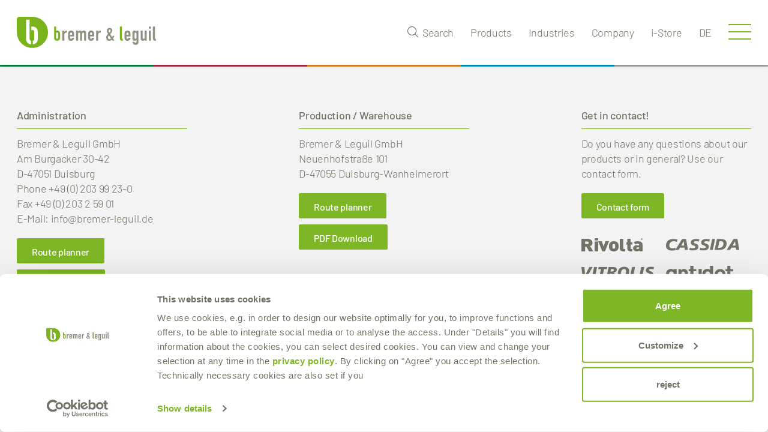

--- FILE ---
content_type: text/html; charset=UTF-8
request_url: https://www.bremer-leguil.de/en/produkte/reiniger-rivolta-ocx
body_size: 4173
content:
<!DOCTYPE html>
<html lang="en">
	<head>
		<meta charset="utf-8">
		<meta name="viewport" content="width=device-width, initial-scale=1.0">
				<title>Produkt - Details</title>
		
						<meta name="description" content="" />
						<meta name="keywords" content="" />
						
<link rel="alternate" href="https://www.bremer-leguil.de/de/produkte/details.php" hreflang="de" />
<script id="Cookiebot" data-culture="en" src="https://consent.cookiebot.com/uc.js" data-cbid="a01ee302-82ff-41a0-a832-e599595d4276" data-blockingmode="auto" type="text/javascript"></script>

<link rel="apple-touch-icon" sizes="57x57" href="/favicons/apple-touch-icon-57x57.png">
<link rel="apple-touch-icon" sizes="60x60" href="/favicons/apple-touch-icon-60x60.png">
<link rel="apple-touch-icon" sizes="72x72" href="/favicons/apple-touch-icon-72x72.png">
<link rel="apple-touch-icon" sizes="76x76" href="/favicons/apple-touch-icon-76x76.png">
<link rel="apple-touch-icon" sizes="114x114" href="/favicons/apple-touch-icon-114x114.png">
<link rel="apple-touch-icon" sizes="120x120" href="/favicons/apple-touch-icon-120x120.png">
<link rel="apple-touch-icon" sizes="144x144" href="/favicons/apple-touch-icon-144x144.png">
<link rel="apple-touch-icon" sizes="152x152" href="/favicons/apple-touch-icon-152x152.png">
<link rel="apple-touch-icon" sizes="180x180" href="/favicons/apple-touch-icon-180x180.png">
<link rel="icon" type="image/png" href="/favicons/favicon-32x32.png" sizes="32x32">
<link rel="icon" type="image/png" href="/favicons/android-chrome-192x192.png" sizes="192x192">
<link rel="icon" type="image/png" href="/favicons/favicon-96x96.png" sizes="96x96">
<link rel="icon" type="image/png" href="/favicons/favicon-16x16.png" sizes="16x16">
<link rel="manifest" href="/favicons/manifest.json">
<link rel="mask-icon" href="/favicons/safari-pinned-tab.svg" color="#5bbad5">
<link rel="shortcut icon" href="/favicons/favicon.ico">
<meta name="msapplication-TileColor" content="#00a300">
<meta name="msapplication-TileImage" content="/favicons/mstile-144x144.png">
<meta name="msapplication-config" content="/favicons/browserconfig.xml">
<meta name="theme-color" content="#ffffff">
<meta name="robots" content="index, follow">
<link href="/dist/css/screen.css?v=1768907154" rel="stylesheet">
<script src="/dist/js/modernizr.js?v=1768907154"></script>
		
<!-- Global site tag (gtag.js) - Google Analytics -->
<script async src="https://www.googletagmanager.com/gtag/js?id=G-E51EJLJ1S8"></script>
<script>
  window.dataLayer = window.dataLayer || [];
  function gtag(){dataLayer.push(arguments);}
  gtag('js', new Date());
 
  gtag('config', 'G-E51EJLJ1S8');
</script>

	</head>
	<body ng-app="esy" ng-controller="main" >
		
<header>
	<div class="container bg-white">
		<a href="/en/index.php" class="logo">
			<img src="/dist/img/bremer-leguil-logo.svg" alt="Bremer Leguil">
		</a>
		<div class="head-nav">
						
			<a class="search-button"><span class="icon-search"></span> <span class="txt-search">Search</span></a>
			<ul class="meta-nav">
				
				<li>	
                    				<a href="/en/kategorien.php"   title="Products">
                         Products
                    </a>
    			
				                                			<ul class="meta-subnav">
            				                            <li><a href="/en/produkte/kategorie/lubricants" title="Lubricants">Lubricants</a></li>
            				                            <li><a href="/en/produkte/kategorie/cleaner" title="Cleaners">Cleaners</a></li>
            				                            <li><a href="/en/produkte/kategorie/corrosion-protection" title="Corrosion protection">Corrosion protection</a></li>
            				                            <li><a href="/en/produkte/kategorie/nsf-certified-products" title="NSF-certified products">NSF-certified products</a></li>
            				                            <li><a href="/en/produkte/kategorie/spezialprodukte" title="Special products">Special products</a></li>
            				                            <li><a href="/en/produkte/kategorie/equipment" title="Equipment">Equipment</a></li>
            				            			</ul>
                        			    		</li>
            
                    
    		<li>	
                    				<a href="/en/branchen.php"   title="Industries">
                         Industries
                    </a>
    			
				                                            <ul class="meta-subnav">
																								<li>
										<a href="/en/branche/plant-construction-and-engineering" title="Plant construction and engineering">Plant construction and engineering</a>
									</li>
																	<li>
										<a href="/en/branche/automotive-and-motor-construction" title="Automotive">Automotive</a>
									</li>
																	<li>
										<a href="/en/branche/railway-technology" title="Railway technology">Railway technology</a>
									</li>
																																<li>
										<a href="/en/branche/printing-industry" title="Printing and packaging industry">Printing and packaging industry</a>
									</li>
																	<li>
										<a href="/en/branche/electrical-engineering" title="Electrical engineering">Electrical engineering</a>
									</li>
																	<li>
										<a href="/en/branche/energy-supply" title="Energy supply">Energy supply</a>
									</li>
																																<li>
										<a href="/en/branche/escalators-elevators" title="Elevators and escalators">Elevators and escalators</a>
									</li>
																	<li>
										<a href="/en/branche/glass-industry" title="Glass industry">Glass industry</a>
									</li>
																	<li>
										<a href="/en/branche/plastics-industry" title="Plastics industry">Plastics industry</a>
									</li>
																																<li>
										<a href="/en/branche/food-industry" title="Food industry">Food industry</a>
									</li>
																	<li>
										<a href="/en/branche/photovoltaic" title="Photovoltaic">Photovoltaic</a>
									</li>
																	<li>
										<a href="/en/branche/municipal-utilities-and-water-economy" title="Municipal utilities and water economy">Municipal utilities and water economy</a>
									</li>
																	<li>
										<a href="/en/branche/windenergy" title="Wind energy">Wind energy</a>
									</li>
															                        </ul>
                        			    		</li>
            
                    
    		<li>	
                    				<a href="/en/company.php"   title="Company">
                         Company
                    </a>
    			
				                                			<ul class="meta-subnav">
            				            				<li>
            					<a href="/en/about-bremer-leguil.php"   title="About us">About us</a>
            				</li>
            				            				<li>
            					<a href="/en/company/career.php"   title="Career">Career</a>
            				</li>
            				            				<li>
            					<a href="/en/company/exhibitions.php"   title="Exhibitions">Exhibitions</a>
            				</li>
            				            				<li>
            					<a href="/en/company/philosophie.php"   title="Philosophie">Philosophie</a>
            				</li>
            				            				<li>
            					<a href="/en/company/corporate-responsibility.php"   title="Corporate Responsibility">Corporate Responsibility</a>
            				</li>
            				            				<li>
            					<a href="/en/company/compliance.php"   title="Compliance">Compliance</a>
            				</li>
            				            				<li>
            					<a href="/en/company/references.php"   title="References">References</a>
            				</li>
            				            				<li>
            					<a href="/en/company/certifications.php"   title="Certifications">Certifications</a>
            				</li>
            				            				<li>
            					<a href="/en/company/avb_aeb.php"   title="AEB, AVB & GPC">AEB, AVB & GPC</a>
            				</li>
            				            			</ul>
                        			    		</li>
            
                    
    		<li>	
                    				<a href="/en/service/i-store.php"   title="i-Store">
                         i-Store
                    </a>
    			
				    		</li>
            
                                    								<li><a class="upper" href="">de</a></li>
			</ul>
			<span class="menu-burger">
				<span class="line"></span><span class="line"></span><span class="line"></span>
			</span>
		</div>
	</div>
	<div class="container search-container">
		<div class="bg-dark pt-lg-6 pt-md-4 pt-2 pb-lg-6 pb-md-4 pb-2">
			<div class="row justify-content-center">
				<div class="col-xl-8 col-lg-10 col-12">
					<span class="h1 mb-lg-2 mb-1">How can we help you?</span>
										<form action="/en/search.php" data-ng-non-bindable>
						<input type="hidden" name="csrf" value="1442a43e26d690b422182282bf114297ae0d9540886cb733183636e55d6ebe0b">
						<input class="form-control" name="search" placeholder="Please enter search term" aria-label="Search">
						<input class="btn" type="submit" value="Search">
					</form>
				</div>
			</div>
		</div>
	</div>
	</header>

<nav>
	<div class="main-nav-wrap">
		<ul class="main-nav">
			
			<li class="has-sub">
                    				<a href="/en/kategorien.php"   title="Products">
                         Products
                    </a>
    			
				                    						<span class="toggler"></span>
            			<ul class="main-subnav">
            				                            <li><a href="/en/produkte/kategorie/lubricants" title="Lubricants">Lubricants</a></li>
            				                            <li><a href="/en/produkte/kategorie/cleaner" title="Cleaners">Cleaners</a></li>
            				                            <li><a href="/en/produkte/kategorie/corrosion-protection" title="Corrosion protection">Corrosion protection</a></li>
            				                            <li><a href="/en/produkte/kategorie/nsf-certified-products" title="NSF-certified products">NSF-certified products</a></li>
            				                            <li><a href="/en/produkte/kategorie/spezialprodukte" title="Special products">Special products</a></li>
            				                            <li><a href="/en/produkte/kategorie/equipment" title="Equipment">Equipment</a></li>
            				            			</ul>
                        			    		</li>
            
                    
    		<li class="has-sub">
                    				<a href="/en/branchen.php"   title="Industries">
                         Industries
                    </a>
    			
				                    						<span class="toggler"></span>
                        <ul class="main-subnav">
																								<li>
										<a href="/en/branche/plant-construction-and-engineering" title="Plant construction and engineering">Plant construction and engineering</a>
									</li>
																	<li>
										<a href="/en/branche/automotive-and-motor-construction" title="Automotive">Automotive</a>
									</li>
																	<li>
										<a href="/en/branche/railway-technology" title="Railway technology">Railway technology</a>
									</li>
																																<li>
										<a href="/en/branche/printing-industry" title="Printing and packaging industry">Printing and packaging industry</a>
									</li>
																	<li>
										<a href="/en/branche/electrical-engineering" title="Electrical engineering">Electrical engineering</a>
									</li>
																	<li>
										<a href="/en/branche/energy-supply" title="Energy supply">Energy supply</a>
									</li>
																																<li>
										<a href="/en/branche/escalators-elevators" title="Elevators and escalators">Elevators and escalators</a>
									</li>
																	<li>
										<a href="/en/branche/glass-industry" title="Glass industry">Glass industry</a>
									</li>
																	<li>
										<a href="/en/branche/plastics-industry" title="Plastics industry">Plastics industry</a>
									</li>
																																<li>
										<a href="/en/branche/food-industry" title="Food industry">Food industry</a>
									</li>
																	<li>
										<a href="/en/branche/photovoltaic" title="Photovoltaic">Photovoltaic</a>
									</li>
																	<li>
										<a href="/en/branche/municipal-utilities-and-water-economy" title="Municipal utilities and water economy">Municipal utilities and water economy</a>
									</li>
																	<li>
										<a href="/en/branche/windenergy" title="Wind energy">Wind energy</a>
									</li>
															                        </ul>
                        			    		</li>
            
                    
    		<li class="has-sub">
                    				<a href="/en/company.php"   title="Company">
                         Company
                    </a>
    			
				                    						<span class="toggler"></span>
            			<ul class="main-subnav">
            				            				<li>
            					<a href="/en/about-bremer-leguil.php"   title="About us">About us</a>
            				</li>
            				            				<li>
            					<a href="/en/company/career.php"   title="Career">Career</a>
            				</li>
            				            				<li>
            					<a href="/en/company/exhibitions.php"   title="Exhibitions">Exhibitions</a>
            				</li>
            				            				<li>
            					<a href="/en/company/philosophie.php"   title="Philosophie">Philosophie</a>
            				</li>
            				            				<li>
            					<a href="/en/company/corporate-responsibility.php"   title="Corporate Responsibility">Corporate Responsibility</a>
            				</li>
            				            				<li>
            					<a href="/en/company/compliance.php"   title="Compliance">Compliance</a>
            				</li>
            				            				<li>
            					<a href="/en/company/references.php"   title="References">References</a>
            				</li>
            				            				<li>
            					<a href="/en/company/certifications.php"   title="Certifications">Certifications</a>
            				</li>
            				            				<li>
            					<a href="/en/company/avb_aeb.php"   title="AEB, AVB & GPC">AEB, AVB & GPC</a>
            				</li>
            				            			</ul>
                        			    		</li>
            
                    
    		<li class="">
                    				<a href="/en/service/i-store.php"   title="i-Store">
                         i-Store
                    </a>
    			
				    		</li>
            
                                    
    					            <li class="">
                    				<a href="/en/downloads.php"   title="Downloads">
                         Downloads
                    </a>
    			
				    		</li>
                        <li class="has-sub">
                    				<a href="/en/service-bremer-leguil.php"   title="Service">
                         Service
                    </a>
    			
									<span class="toggler"></span>
					<ul class="main-subnav">
												<li>
							<a href="/en/service-bremer-leguil.php#on-site-field-sales-force"   title="On-site field sales force">On-site field sales force</a>
						</li>
												<li>
							<a href="/en/service-bremer-leguil.php#technical-support"   title="Technical Support">Technical Support</a>
						</li>
												<li>
							<a href="/en/service-bremer-leguil.php#private-labels"   title="Private Labels">Private Labels</a>
						</li>
												<li>
							<a href="/en/service-bremer-leguil.php#lectures-and-courses"   title="Lectures and courses">Lectures and courses</a>
						</li>
												<li>
							<a href="/en/service-bremer-leguil.php#partners"   title="Partners">Partners</a>
						</li>
											</ul>
    			    		</li>
                        <li class="has-sub">
                    				<span class="navItem">
                        Brands
                    </span>
    			
									<span class="toggler"></span>
					<ul class="main-subnav">
												<li>
							<a href="/en/markenwelt/rivolta.php"   title="Rivolta">Rivolta</a>
						</li>
												<li>
							<a href="/en/markenwelt/cassida.php"   title="CASSIDA">CASSIDA</a>
						</li>
												<li>
							<a href="/en/markenwelt/vitrolis.php"   title="VITROLIS">VITROLIS</a>
						</li>
												<li>
							<a href="/en/markenwelt/antidot.php"   title="antidot">antidot</a>
						</li>
											</ul>
    			    		</li>
                        <li class="has-sub">
                    				<a href="/en/contact.php"   title="Contact">
                         Contact
                    </a>
    			
									<span class="toggler"></span>
					<ul class="main-subnav">
												<li>
							<a href="/en/contact.php"   title="National">National</a>
						</li>
												<li>
							<a href="/en/contact/international.php"   title="International">International</a>
						</li>
											</ul>
    			    		</li>
                        		    		    		</ul>
	</div>
</nav>
  
		<div class="main-container">
						
    		
     			
   			
  		</div>
  
  		
<footer class="bg-light">
	<div class="foo-lines">
		<span></span><span></span><span></span><span></span><span></span>
	</div>
	<div class="footer container pt-lg-5 pt-md-4 pt-sm-3 pt-2 pb-lg-7 pb-md-5 pb-3">
		<div class="row justify-content-lg-between">
			<div class="col-lg-3 col-md-4 pb-md-0 pb-2">
				<span class="foo-title h4">Administration</span>
				<p>Bremer &amp; Leguil GmbH<br>
Am Burgacker 30-42<br>
D-47051 Duisburg<br>
Phone<tcxspan tcxhref="+49020399230" title="Call  +49 (0) 203 99 23-0 via 3CX"> +49 (0) 203 99 23-0</tcxspan><br>
Fax<tcxspan tcxhref="+49020325901" title="Call  +49 (0) 203 2 59 01 via 3CX"> +49 (0) 203 2 59 01</tcxspan><br>
E-Mail: <a onclick="location='mailto:'+ 'info'+ /* Trenner */'@bremer-leguil.de'" href="javascript:;">info<span style="DISPLAY: none">____________</span>@bremer-leguil.de</a></p>

<p><a class="btn bg-special" href="https://www.google.de/maps/dir//Am+Burgacker+30,+47051+Duisburg/@51.4353885,6.7627151,16z/data=!3m1!4b1!4m8!4m7!1m0!1m5!1m1!1s0x47b8bf11e3767335:0x5aed870828974545!2m2!1d6.7670925!2d51.4353886" target="_blank">Route planner</a>&nbsp;<a class="btn bg-special" href="/pdf/anfahrt/skizzeverwaltung.pdf" target="_blank">PDF Download</a></p>

			</div>
			<div class="col-lg-3 col-md-4 pb-md-0 pb-2">
				<span class="foo-title h4">Production / Warehouse</span>
				<p>Bremer &amp; Leguil GmbH<br>
Neuenhofstraße 101<br>
D-47055 Duisburg-Wanheimerort</p>

<p><a class="btn bg-special" href="https://www.google.de/maps/dir//Neuenhofstra%C3%9Fe+101,+47055+Duisburg/@51.3941831,6.7455676,16z/data=!3m1!4b1!4m8!4m7!1m0!1m5!1m1!1s0x47b8b8daa1ef7daf:0x8418d5356fc905f0!2m2!1d6.749945!2d51.3941832" target="_blank">Route planner</a>&nbsp;<a class="btn bg-special" href="/pdf/anfahrt/anfahrtsskizzelager2012.pdf" target="_blank">PDF Download</a></p>

			</div>
			<div class="col-lg-3 col-md-4">
				<span class="foo-title h4">Get in contact!</span>
				<p>Do you have any questions about our products or in general? Use our contact form.</p>

<p><a class="btn bg-special" href="/en/contact.php#formular">Contact form</a></p>

				<div class="foo-logos">
					<div><img src="/dist/img/logos/rivolta.svg" alt="Rivolata"></div>
					<div><img src="/dist/img/logos/cassida.svg" alt="Cassida"></div>
					<div><img src="/dist/img/logos/vitrolis.svg" alt="Vitrolis"></div>
					<div><img src="/dist/img/logos/antidot.svg" alt="antidot"></div>
				</div>
			</div>
		</div>
	</div>
	<div class="sub-footer bg-special">
		<div class="container">
			<div class="row">
				<div class="col-lg-4 col-md-6 col-12">
					<ul class="foo-menu text-md-left text-center pb-lg-0 pb-1">
						
						<li>
			<a href="/en/imprint.php" >Imprint</a>
		</li>
				<li>
			<a href="/en/legal-notice.php" >Legal Notice</a>
		</li>
				<li>
			<a href="/en/gtc.php" >GTC</a>
		</li>
				<li>
			<a href="/en/sitemap.php" >Sitemap</a>
		</li>
											</ul>
				</div>
				<div class="col-lg-4 col-md-6 col-12 text-lg-center text-md-right text-center">
					<ul class="foo-social pb-lg-0 pb-1">
						<li><a class="icon-xing" href="https://www.xing.com/pages/bremer-leguil-gmbh" title="xing" target="_blank" rel="nofollow nopener">xing</a></li>
						<li><a class="icon-linkedin" href="https://de.linkedin.com/company/bremer-&-leguil-gmbh" title="linkedin" target="_blank" rel="nofollow nopener">linkedin</a></li>
						<li><a class="icon-youtube" href="https://www.youtube.com/channel/UCI-mQ35xTGUg_UfPy6NrJKw" title="youtube" target="_blank" rel="nofollow nopener">youtube</a></li>
						<li><a class="icon-facebook" href="https://www.facebook.com/BremerLeguil/" title="facebook" target="_blank" rel="nofollow nopener">facebook</a></li>
					</ul>
				</div>
				<div class="col-lg-4 col-12 text-lg-right text-center">
					<p>Copyright © 2022, Bremer &amp; Leguil GmbH</p>

				</div>
			</div>
		</div>
	</div>
</footer>

<span class="scroll-top">
	<a class="smooth"><i class="icon-arrow-up"></i></a>
</span>


<script src="/dist/js/app.js?v=1768907154"></script>
		
		
		<!--Start of Zopim Live Chat Script-->
		<script type="text/javascript">
		window.$zopim||(function(d,s){var z=$zopim=function(c){z._.push(c)},$=z.s=
		d.createElement(s),e=d.getElementsByTagName(s)[0];z.set=function(o){z.set.
		_.push(o)};z._=[];z.set._=[];$.async=!0;$.setAttribute("charset","utf-8");
		$.src="//v2.zopim.com/?2hpOzioQSKp1NBhxc4d4pcTNjedYpyeY";z.t=+new Date;$.
		type="text/javascript";e.parentNode.insertBefore($,e)})(document,"script");
		</script>
		<!--End of Zopim Live Chat Script-->
		

		
	</body>
</html>

--- FILE ---
content_type: text/css
request_url: https://www.bremer-leguil.de/dist/css/screen.css?v=1768907154
body_size: 40017
content:
/*!
 * Bootstrap v4.1.1 (https://getbootstrap.com/)
 * Copyright 2011-2018 The Bootstrap Authors
 * Copyright 2011-2018 Twitter, Inc.
 * Licensed under MIT (https://github.com/twbs/bootstrap/blob/master/LICENSE)
 */:root{--blue: #007bff;--indigo: #6610f2;--purple: #6f42c1;--pink: #e83e8c;--red: #dc3545;--orange: #fd7e14;--yellow: #fdc34e;--green: #28a745;--teal: #20c997;--cyan: #17a2b8;--white: #ffffff;--gray: #6c757d;--gray-dark: #343a40;--primary: #007bff;--secondary: #6c757d;--success: #28a745;--info: #17a2b8;--warning: #fdc34e;--danger: #dc3545;--light: #F3F3F3;--dark: #919082;--breakpoint-xs: 0;--breakpoint-sm: 576px;--breakpoint-md: 768px;--breakpoint-lg: 992px;--breakpoint-xl: 1200px;--font-family-sans-serif: -apple-system, BlinkMacSystemFont, "Segoe UI", Roboto, "Helvetica Neue", Arial, "Noto Sans", "Liberation Sans", sans-serif, "Apple Color Emoji", "Segoe UI Emoji", "Segoe UI Symbol", "Noto Color Emoji";--font-family-monospace: SFMono-Regular, Menlo, Monaco, Consolas, "Liberation Mono", "Courier New", monospace}*,*::before,*::after{box-sizing:border-box}html{font-family:sans-serif;line-height:1.15;-webkit-text-size-adjust:100%;-webkit-tap-highlight-color:rgba(0,0,0,0)}article,aside,figcaption,figure,footer,header,hgroup,main,nav,section{display:block}body{margin:0;font-family:-apple-system, BlinkMacSystemFont, "Segoe UI", Roboto, "Helvetica Neue", Arial, "Noto Sans", "Liberation Sans", sans-serif, "Apple Color Emoji", "Segoe UI Emoji", "Segoe UI Symbol", "Noto Color Emoji";font-size:1rem;font-weight:400;line-height:1.5;color:#212529;text-align:left;background-color:#ffffff}[tabindex="-1"]:focus:not(:focus-visible){outline:0 !important}hr{box-sizing:content-box;height:0;overflow:visible}h1,h2,h3,h4,h5,h6{margin-top:0;margin-bottom:14px}p{margin-top:0;margin-bottom:1rem}abbr[title],abbr[data-original-title]{text-decoration:underline;text-decoration:underline dotted;cursor:help;border-bottom:0;text-decoration-skip-ink:none}address{margin-bottom:1rem;font-style:normal;line-height:inherit}ol,ul,dl{margin-top:0;margin-bottom:1rem}ol ol,ul ul,ol ul,ul ol{margin-bottom:0}dt{font-weight:700}dd{margin-bottom:.5rem;margin-left:0}blockquote{margin:0 0 1rem}b,strong{font-weight:bolder}small{font-size:80%}sub,sup{position:relative;font-size:75%;line-height:0;vertical-align:baseline}sub{bottom:-.25em}sup{top:-.5em}a{color:#007bff;text-decoration:none;background-color:transparent}a:hover{color:#0056b3;text-decoration:underline}a:not([href]):not([class]){color:inherit;text-decoration:none}a:not([href]):not([class]):hover{color:inherit;text-decoration:none}pre,code,kbd,samp{font-family:SFMono-Regular, Menlo, Monaco, Consolas, "Liberation Mono", "Courier New", monospace;font-size:1em}pre{margin-top:0;margin-bottom:1rem;overflow:auto;-ms-overflow-style:scrollbar}figure{margin:0 0 1rem}img{vertical-align:middle;border-style:none}svg{overflow:hidden;vertical-align:middle}table{border-collapse:collapse}caption{padding-top:0.75rem;padding-bottom:0.75rem;color:#6c757d;text-align:left;caption-side:bottom}th{text-align:inherit;text-align:-webkit-match-parent}label{display:inline-block;margin-bottom:0.5rem}button{border-radius:0}button:focus:not(:focus-visible){outline:0}input,button,select,optgroup,textarea{margin:0;font-family:inherit;font-size:inherit;line-height:inherit}button,input{overflow:visible}button,select{text-transform:none}[role="button"]{cursor:pointer}select{word-wrap:normal}button,[type="button"],[type="reset"],[type="submit"]{-webkit-appearance:button}button:not(:disabled),[type="button"]:not(:disabled),[type="reset"]:not(:disabled),[type="submit"]:not(:disabled){cursor:pointer}button::-moz-focus-inner,[type="button"]::-moz-focus-inner,[type="reset"]::-moz-focus-inner,[type="submit"]::-moz-focus-inner{padding:0;border-style:none}input[type="radio"],input[type="checkbox"]{box-sizing:border-box;padding:0}textarea{overflow:auto;resize:vertical}fieldset{min-width:0;padding:0;margin:0;border:0}legend{display:block;width:100%;max-width:100%;padding:0;margin-bottom:.5rem;font-size:1.5rem;line-height:inherit;color:inherit;white-space:normal}progress{vertical-align:baseline}[type="number"]::-webkit-inner-spin-button,[type="number"]::-webkit-outer-spin-button{height:auto}[type="search"]{outline-offset:-2px;-webkit-appearance:none}[type="search"]::-webkit-search-decoration{-webkit-appearance:none}::-webkit-file-upload-button{font:inherit;-webkit-appearance:button}output{display:inline-block}summary{display:list-item;cursor:pointer}template{display:none}[hidden]{display:none !important}h1,h2,h3,h4,h5,h6,.h1,.h2,.h3,.h4,.h5,.h6{margin-bottom:14px;font-weight:500;line-height:1.2}h1,.h1{font-size:2.5rem}h2,.h2{font-size:2rem}h3,.h3{font-size:1.75rem}h4,.h4{font-size:1.5rem}h5,.h5{font-size:1.25rem}h6,.h6{font-size:1rem}.lead{font-size:1.25rem;font-weight:300}.display-1{font-size:6rem;font-weight:300;line-height:1.2}.display-2{font-size:5.5rem;font-weight:300;line-height:1.2}.display-3{font-size:4.5rem;font-weight:300;line-height:1.2}.display-4{font-size:3.5rem;font-weight:300;line-height:1.2}hr{margin-top:28px;margin-bottom:28px;border:0;border-top:1px solid rgba(0,0,0,0.1)}small,.small{font-size:80%;font-weight:400}mark,.mark{padding:3px;background-color:#fcf8e3}.list-unstyled{padding-left:0;list-style:none}.list-inline{padding-left:0;list-style:none}.list-inline-item{display:inline-block}.list-inline-item:not(:last-child){margin-right:0.5rem}.initialism{font-size:90%;text-transform:uppercase}.blockquote{margin-bottom:28px;font-size:1.25rem}.blockquote-footer{display:block;font-size:80%;color:#6c757d}.blockquote-footer::before{content:"\2014\00A0"}.img-fluid{max-width:100%;height:auto}.img-thumbnail{padding:0.25rem;background-color:#ffffff;border:1px solid #dee2e6;border-radius:0.25rem;max-width:100%;height:auto}.figure{display:inline-block}.figure-img{margin-bottom:14px;line-height:1}.figure-caption{font-size:90%;color:#6c757d}code{font-size:87.5%;color:#e83e8c;word-wrap:break-word}a>code{color:inherit}kbd{padding:0.2rem 0.4rem;font-size:87.5%;color:#ffffff;background-color:#212529;border-radius:0.2rem}kbd kbd{padding:0;font-size:100%;font-weight:700}pre{display:block;font-size:87.5%;color:#212529}pre code{font-size:inherit;color:inherit;word-break:normal}.pre-scrollable{max-height:340px;overflow-y:scroll}.container,.container-fluid,.container-sm,.container-md,.container-lg,.container-xl{width:100%;padding-right:15px;padding-left:15px;margin-right:auto;margin-left:auto}@media (min-width: 576px){.container,.container-sm{max-width:1337px}}@media (min-width: 768px){.container,.container-sm,.container-md{max-width:1338px}}@media (min-width: 992px){.container,.container-sm,.container-md,.container-lg{max-width:1339px}}@media (min-width: 1200px){.container,.container-sm,.container-md,.container-lg,.container-xl{max-width:1340px}}.row{display:-ms-flexbox;display:flex;-ms-flex-wrap:wrap;flex-wrap:wrap;margin-right:-15px;margin-left:-15px}.no-gutters{margin-right:0;margin-left:0}.no-gutters>.col,.no-gutters>[class*="col-"]{padding-right:0;padding-left:0}.col-1,.col-2,.col-3,.col-4,.col-5,.col-6,.col-7,.col-8,.col-9,.col-10,.col-11,.col-12,.col,.col-auto,.col-sm-1,.col-sm-2,.col-sm-3,.col-sm-4,.col-sm-5,.col-sm-6,.col-sm-7,.col-sm-8,.col-sm-9,.col-sm-10,.col-sm-11,.col-sm-12,.col-sm,.col-sm-auto,.col-md-1,.col-md-2,.col-md-3,.col-md-4,.col-md-5,.col-md-6,.col-md-7,.col-md-8,.col-md-9,.col-md-10,.col-md-11,.col-md-12,.col-md,.col-md-auto,.col-lg-1,.col-lg-2,.col-lg-3,.col-lg-4,.col-lg-5,.col-lg-6,.col-lg-7,.col-lg-8,.col-lg-9,.col-lg-10,.col-lg-11,.col-lg-12,.col-lg,.col-lg-auto,.col-xl-1,.col-xl-2,.col-xl-3,.col-xl-4,.col-xl-5,.col-xl-6,.col-xl-7,.col-xl-8,.col-xl-9,.col-xl-10,.col-xl-11,.col-xl-12,.col-xl,.col-xl-auto{position:relative;width:100%;padding-right:15px;padding-left:15px}.col{-ms-flex-preferred-size:0;flex-basis:0;-ms-flex-positive:1;flex-grow:1;max-width:100%}.row-cols-1>*{-ms-flex:0 0 100%;flex:0 0 100%;max-width:100%}.row-cols-2>*{-ms-flex:0 0 50%;flex:0 0 50%;max-width:50%}.row-cols-3>*{-ms-flex:0 0 33.33333%;flex:0 0 33.33333%;max-width:33.33333%}.row-cols-4>*{-ms-flex:0 0 25%;flex:0 0 25%;max-width:25%}.row-cols-5>*{-ms-flex:0 0 20%;flex:0 0 20%;max-width:20%}.row-cols-6>*{-ms-flex:0 0 16.66667%;flex:0 0 16.66667%;max-width:16.66667%}.col-auto{-ms-flex:0 0 auto;flex:0 0 auto;width:auto;max-width:100%}.col-1{-ms-flex:0 0 8.33333%;flex:0 0 8.33333%;max-width:8.33333%}.col-2{-ms-flex:0 0 16.66667%;flex:0 0 16.66667%;max-width:16.66667%}.col-3{-ms-flex:0 0 25%;flex:0 0 25%;max-width:25%}.col-4{-ms-flex:0 0 33.33333%;flex:0 0 33.33333%;max-width:33.33333%}.col-5{-ms-flex:0 0 41.66667%;flex:0 0 41.66667%;max-width:41.66667%}.col-6{-ms-flex:0 0 50%;flex:0 0 50%;max-width:50%}.col-7{-ms-flex:0 0 58.33333%;flex:0 0 58.33333%;max-width:58.33333%}.col-8{-ms-flex:0 0 66.66667%;flex:0 0 66.66667%;max-width:66.66667%}.col-9{-ms-flex:0 0 75%;flex:0 0 75%;max-width:75%}.col-10{-ms-flex:0 0 83.33333%;flex:0 0 83.33333%;max-width:83.33333%}.col-11{-ms-flex:0 0 91.66667%;flex:0 0 91.66667%;max-width:91.66667%}.col-12{-ms-flex:0 0 100%;flex:0 0 100%;max-width:100%}.order-first{-ms-flex-order:-1;order:-1}.order-last{-ms-flex-order:13;order:13}.order-0{-ms-flex-order:0;order:0}.order-1{-ms-flex-order:1;order:1}.order-2{-ms-flex-order:2;order:2}.order-3{-ms-flex-order:3;order:3}.order-4{-ms-flex-order:4;order:4}.order-5{-ms-flex-order:5;order:5}.order-6{-ms-flex-order:6;order:6}.order-7{-ms-flex-order:7;order:7}.order-8{-ms-flex-order:8;order:8}.order-9{-ms-flex-order:9;order:9}.order-10{-ms-flex-order:10;order:10}.order-11{-ms-flex-order:11;order:11}.order-12{-ms-flex-order:12;order:12}.offset-1{margin-left:8.33333%}.offset-2{margin-left:16.66667%}.offset-3{margin-left:25%}.offset-4{margin-left:33.33333%}.offset-5{margin-left:41.66667%}.offset-6{margin-left:50%}.offset-7{margin-left:58.33333%}.offset-8{margin-left:66.66667%}.offset-9{margin-left:75%}.offset-10{margin-left:83.33333%}.offset-11{margin-left:91.66667%}@media (min-width: 576px){.col-sm{-ms-flex-preferred-size:0;flex-basis:0;-ms-flex-positive:1;flex-grow:1;max-width:100%}.row-cols-sm-1>*{-ms-flex:0 0 100%;flex:0 0 100%;max-width:100%}.row-cols-sm-2>*{-ms-flex:0 0 50%;flex:0 0 50%;max-width:50%}.row-cols-sm-3>*{-ms-flex:0 0 33.33333%;flex:0 0 33.33333%;max-width:33.33333%}.row-cols-sm-4>*{-ms-flex:0 0 25%;flex:0 0 25%;max-width:25%}.row-cols-sm-5>*{-ms-flex:0 0 20%;flex:0 0 20%;max-width:20%}.row-cols-sm-6>*{-ms-flex:0 0 16.66667%;flex:0 0 16.66667%;max-width:16.66667%}.col-sm-auto{-ms-flex:0 0 auto;flex:0 0 auto;width:auto;max-width:100%}.col-sm-1{-ms-flex:0 0 8.33333%;flex:0 0 8.33333%;max-width:8.33333%}.col-sm-2{-ms-flex:0 0 16.66667%;flex:0 0 16.66667%;max-width:16.66667%}.col-sm-3{-ms-flex:0 0 25%;flex:0 0 25%;max-width:25%}.col-sm-4{-ms-flex:0 0 33.33333%;flex:0 0 33.33333%;max-width:33.33333%}.col-sm-5{-ms-flex:0 0 41.66667%;flex:0 0 41.66667%;max-width:41.66667%}.col-sm-6{-ms-flex:0 0 50%;flex:0 0 50%;max-width:50%}.col-sm-7{-ms-flex:0 0 58.33333%;flex:0 0 58.33333%;max-width:58.33333%}.col-sm-8{-ms-flex:0 0 66.66667%;flex:0 0 66.66667%;max-width:66.66667%}.col-sm-9{-ms-flex:0 0 75%;flex:0 0 75%;max-width:75%}.col-sm-10{-ms-flex:0 0 83.33333%;flex:0 0 83.33333%;max-width:83.33333%}.col-sm-11{-ms-flex:0 0 91.66667%;flex:0 0 91.66667%;max-width:91.66667%}.col-sm-12{-ms-flex:0 0 100%;flex:0 0 100%;max-width:100%}.order-sm-first{-ms-flex-order:-1;order:-1}.order-sm-last{-ms-flex-order:13;order:13}.order-sm-0{-ms-flex-order:0;order:0}.order-sm-1{-ms-flex-order:1;order:1}.order-sm-2{-ms-flex-order:2;order:2}.order-sm-3{-ms-flex-order:3;order:3}.order-sm-4{-ms-flex-order:4;order:4}.order-sm-5{-ms-flex-order:5;order:5}.order-sm-6{-ms-flex-order:6;order:6}.order-sm-7{-ms-flex-order:7;order:7}.order-sm-8{-ms-flex-order:8;order:8}.order-sm-9{-ms-flex-order:9;order:9}.order-sm-10{-ms-flex-order:10;order:10}.order-sm-11{-ms-flex-order:11;order:11}.order-sm-12{-ms-flex-order:12;order:12}.offset-sm-0{margin-left:0}.offset-sm-1{margin-left:8.33333%}.offset-sm-2{margin-left:16.66667%}.offset-sm-3{margin-left:25%}.offset-sm-4{margin-left:33.33333%}.offset-sm-5{margin-left:41.66667%}.offset-sm-6{margin-left:50%}.offset-sm-7{margin-left:58.33333%}.offset-sm-8{margin-left:66.66667%}.offset-sm-9{margin-left:75%}.offset-sm-10{margin-left:83.33333%}.offset-sm-11{margin-left:91.66667%}}@media (min-width: 768px){.col-md{-ms-flex-preferred-size:0;flex-basis:0;-ms-flex-positive:1;flex-grow:1;max-width:100%}.row-cols-md-1>*{-ms-flex:0 0 100%;flex:0 0 100%;max-width:100%}.row-cols-md-2>*{-ms-flex:0 0 50%;flex:0 0 50%;max-width:50%}.row-cols-md-3>*{-ms-flex:0 0 33.33333%;flex:0 0 33.33333%;max-width:33.33333%}.row-cols-md-4>*{-ms-flex:0 0 25%;flex:0 0 25%;max-width:25%}.row-cols-md-5>*{-ms-flex:0 0 20%;flex:0 0 20%;max-width:20%}.row-cols-md-6>*{-ms-flex:0 0 16.66667%;flex:0 0 16.66667%;max-width:16.66667%}.col-md-auto{-ms-flex:0 0 auto;flex:0 0 auto;width:auto;max-width:100%}.col-md-1{-ms-flex:0 0 8.33333%;flex:0 0 8.33333%;max-width:8.33333%}.col-md-2{-ms-flex:0 0 16.66667%;flex:0 0 16.66667%;max-width:16.66667%}.col-md-3{-ms-flex:0 0 25%;flex:0 0 25%;max-width:25%}.col-md-4{-ms-flex:0 0 33.33333%;flex:0 0 33.33333%;max-width:33.33333%}.col-md-5{-ms-flex:0 0 41.66667%;flex:0 0 41.66667%;max-width:41.66667%}.col-md-6{-ms-flex:0 0 50%;flex:0 0 50%;max-width:50%}.col-md-7{-ms-flex:0 0 58.33333%;flex:0 0 58.33333%;max-width:58.33333%}.col-md-8{-ms-flex:0 0 66.66667%;flex:0 0 66.66667%;max-width:66.66667%}.col-md-9{-ms-flex:0 0 75%;flex:0 0 75%;max-width:75%}.col-md-10{-ms-flex:0 0 83.33333%;flex:0 0 83.33333%;max-width:83.33333%}.col-md-11{-ms-flex:0 0 91.66667%;flex:0 0 91.66667%;max-width:91.66667%}.col-md-12{-ms-flex:0 0 100%;flex:0 0 100%;max-width:100%}.order-md-first{-ms-flex-order:-1;order:-1}.order-md-last{-ms-flex-order:13;order:13}.order-md-0{-ms-flex-order:0;order:0}.order-md-1{-ms-flex-order:1;order:1}.order-md-2{-ms-flex-order:2;order:2}.order-md-3{-ms-flex-order:3;order:3}.order-md-4{-ms-flex-order:4;order:4}.order-md-5{-ms-flex-order:5;order:5}.order-md-6{-ms-flex-order:6;order:6}.order-md-7{-ms-flex-order:7;order:7}.order-md-8{-ms-flex-order:8;order:8}.order-md-9{-ms-flex-order:9;order:9}.order-md-10{-ms-flex-order:10;order:10}.order-md-11{-ms-flex-order:11;order:11}.order-md-12{-ms-flex-order:12;order:12}.offset-md-0{margin-left:0}.offset-md-1{margin-left:8.33333%}.offset-md-2{margin-left:16.66667%}.offset-md-3{margin-left:25%}.offset-md-4{margin-left:33.33333%}.offset-md-5{margin-left:41.66667%}.offset-md-6{margin-left:50%}.offset-md-7{margin-left:58.33333%}.offset-md-8{margin-left:66.66667%}.offset-md-9{margin-left:75%}.offset-md-10{margin-left:83.33333%}.offset-md-11{margin-left:91.66667%}}@media (min-width: 992px){.col-lg{-ms-flex-preferred-size:0;flex-basis:0;-ms-flex-positive:1;flex-grow:1;max-width:100%}.row-cols-lg-1>*{-ms-flex:0 0 100%;flex:0 0 100%;max-width:100%}.row-cols-lg-2>*{-ms-flex:0 0 50%;flex:0 0 50%;max-width:50%}.row-cols-lg-3>*{-ms-flex:0 0 33.33333%;flex:0 0 33.33333%;max-width:33.33333%}.row-cols-lg-4>*{-ms-flex:0 0 25%;flex:0 0 25%;max-width:25%}.row-cols-lg-5>*{-ms-flex:0 0 20%;flex:0 0 20%;max-width:20%}.row-cols-lg-6>*{-ms-flex:0 0 16.66667%;flex:0 0 16.66667%;max-width:16.66667%}.col-lg-auto{-ms-flex:0 0 auto;flex:0 0 auto;width:auto;max-width:100%}.col-lg-1{-ms-flex:0 0 8.33333%;flex:0 0 8.33333%;max-width:8.33333%}.col-lg-2{-ms-flex:0 0 16.66667%;flex:0 0 16.66667%;max-width:16.66667%}.col-lg-3{-ms-flex:0 0 25%;flex:0 0 25%;max-width:25%}.col-lg-4{-ms-flex:0 0 33.33333%;flex:0 0 33.33333%;max-width:33.33333%}.col-lg-5{-ms-flex:0 0 41.66667%;flex:0 0 41.66667%;max-width:41.66667%}.col-lg-6{-ms-flex:0 0 50%;flex:0 0 50%;max-width:50%}.col-lg-7{-ms-flex:0 0 58.33333%;flex:0 0 58.33333%;max-width:58.33333%}.col-lg-8{-ms-flex:0 0 66.66667%;flex:0 0 66.66667%;max-width:66.66667%}.col-lg-9{-ms-flex:0 0 75%;flex:0 0 75%;max-width:75%}.col-lg-10{-ms-flex:0 0 83.33333%;flex:0 0 83.33333%;max-width:83.33333%}.col-lg-11{-ms-flex:0 0 91.66667%;flex:0 0 91.66667%;max-width:91.66667%}.col-lg-12{-ms-flex:0 0 100%;flex:0 0 100%;max-width:100%}.order-lg-first{-ms-flex-order:-1;order:-1}.order-lg-last{-ms-flex-order:13;order:13}.order-lg-0{-ms-flex-order:0;order:0}.order-lg-1{-ms-flex-order:1;order:1}.order-lg-2{-ms-flex-order:2;order:2}.order-lg-3{-ms-flex-order:3;order:3}.order-lg-4{-ms-flex-order:4;order:4}.order-lg-5{-ms-flex-order:5;order:5}.order-lg-6{-ms-flex-order:6;order:6}.order-lg-7{-ms-flex-order:7;order:7}.order-lg-8{-ms-flex-order:8;order:8}.order-lg-9{-ms-flex-order:9;order:9}.order-lg-10{-ms-flex-order:10;order:10}.order-lg-11{-ms-flex-order:11;order:11}.order-lg-12{-ms-flex-order:12;order:12}.offset-lg-0{margin-left:0}.offset-lg-1{margin-left:8.33333%}.offset-lg-2{margin-left:16.66667%}.offset-lg-3{margin-left:25%}.offset-lg-4{margin-left:33.33333%}.offset-lg-5{margin-left:41.66667%}.offset-lg-6{margin-left:50%}.offset-lg-7{margin-left:58.33333%}.offset-lg-8{margin-left:66.66667%}.offset-lg-9{margin-left:75%}.offset-lg-10{margin-left:83.33333%}.offset-lg-11{margin-left:91.66667%}}@media (min-width: 1200px){.col-xl{-ms-flex-preferred-size:0;flex-basis:0;-ms-flex-positive:1;flex-grow:1;max-width:100%}.row-cols-xl-1>*{-ms-flex:0 0 100%;flex:0 0 100%;max-width:100%}.row-cols-xl-2>*{-ms-flex:0 0 50%;flex:0 0 50%;max-width:50%}.row-cols-xl-3>*{-ms-flex:0 0 33.33333%;flex:0 0 33.33333%;max-width:33.33333%}.row-cols-xl-4>*{-ms-flex:0 0 25%;flex:0 0 25%;max-width:25%}.row-cols-xl-5>*{-ms-flex:0 0 20%;flex:0 0 20%;max-width:20%}.row-cols-xl-6>*{-ms-flex:0 0 16.66667%;flex:0 0 16.66667%;max-width:16.66667%}.col-xl-auto{-ms-flex:0 0 auto;flex:0 0 auto;width:auto;max-width:100%}.col-xl-1{-ms-flex:0 0 8.33333%;flex:0 0 8.33333%;max-width:8.33333%}.col-xl-2{-ms-flex:0 0 16.66667%;flex:0 0 16.66667%;max-width:16.66667%}.col-xl-3{-ms-flex:0 0 25%;flex:0 0 25%;max-width:25%}.col-xl-4{-ms-flex:0 0 33.33333%;flex:0 0 33.33333%;max-width:33.33333%}.col-xl-5{-ms-flex:0 0 41.66667%;flex:0 0 41.66667%;max-width:41.66667%}.col-xl-6{-ms-flex:0 0 50%;flex:0 0 50%;max-width:50%}.col-xl-7{-ms-flex:0 0 58.33333%;flex:0 0 58.33333%;max-width:58.33333%}.col-xl-8{-ms-flex:0 0 66.66667%;flex:0 0 66.66667%;max-width:66.66667%}.col-xl-9{-ms-flex:0 0 75%;flex:0 0 75%;max-width:75%}.col-xl-10{-ms-flex:0 0 83.33333%;flex:0 0 83.33333%;max-width:83.33333%}.col-xl-11{-ms-flex:0 0 91.66667%;flex:0 0 91.66667%;max-width:91.66667%}.col-xl-12{-ms-flex:0 0 100%;flex:0 0 100%;max-width:100%}.order-xl-first{-ms-flex-order:-1;order:-1}.order-xl-last{-ms-flex-order:13;order:13}.order-xl-0{-ms-flex-order:0;order:0}.order-xl-1{-ms-flex-order:1;order:1}.order-xl-2{-ms-flex-order:2;order:2}.order-xl-3{-ms-flex-order:3;order:3}.order-xl-4{-ms-flex-order:4;order:4}.order-xl-5{-ms-flex-order:5;order:5}.order-xl-6{-ms-flex-order:6;order:6}.order-xl-7{-ms-flex-order:7;order:7}.order-xl-8{-ms-flex-order:8;order:8}.order-xl-9{-ms-flex-order:9;order:9}.order-xl-10{-ms-flex-order:10;order:10}.order-xl-11{-ms-flex-order:11;order:11}.order-xl-12{-ms-flex-order:12;order:12}.offset-xl-0{margin-left:0}.offset-xl-1{margin-left:8.33333%}.offset-xl-2{margin-left:16.66667%}.offset-xl-3{margin-left:25%}.offset-xl-4{margin-left:33.33333%}.offset-xl-5{margin-left:41.66667%}.offset-xl-6{margin-left:50%}.offset-xl-7{margin-left:58.33333%}.offset-xl-8{margin-left:66.66667%}.offset-xl-9{margin-left:75%}.offset-xl-10{margin-left:83.33333%}.offset-xl-11{margin-left:91.66667%}}.table{width:100%;margin-bottom:28px;color:#212529}.table th,.table td{padding:0.75rem;vertical-align:top;border-top:1px solid #dee2e6}.table thead th{vertical-align:bottom;border-bottom:2px solid #dee2e6}.table tbody+tbody{border-top:2px solid #dee2e6}.table-sm th,.table-sm td{padding:0.3rem}.table-bordered{border:1px solid #dee2e6}.table-bordered th,.table-bordered td{border:1px solid #dee2e6}.table-bordered thead th,.table-bordered thead td{border-bottom-width:2px}.table-borderless th,.table-borderless td,.table-borderless thead th,.table-borderless tbody+tbody{border:0}.table-striped tbody tr:nth-of-type(odd){background-color:rgba(0,0,0,0.05)}.table-hover tbody tr:hover{color:#212529;background-color:rgba(0,0,0,0.075)}.table-primary,.table-primary>th,.table-primary>td{background-color:#b8daff}.table-primary th,.table-primary td,.table-primary thead th,.table-primary tbody+tbody{border-color:#7abaff}.table-hover .table-primary:hover{background-color:#9fcdff}.table-hover .table-primary:hover>td,.table-hover .table-primary:hover>th{background-color:#9fcdff}.table-secondary,.table-secondary>th,.table-secondary>td{background-color:#d6d8db}.table-secondary th,.table-secondary td,.table-secondary thead th,.table-secondary tbody+tbody{border-color:#b3b7bb}.table-hover .table-secondary:hover{background-color:#c8cbcf}.table-hover .table-secondary:hover>td,.table-hover .table-secondary:hover>th{background-color:#c8cbcf}.table-success,.table-success>th,.table-success>td{background-color:#c3e6cb}.table-success th,.table-success td,.table-success thead th,.table-success tbody+tbody{border-color:#8fd19e}.table-hover .table-success:hover{background-color:#b1dfbb}.table-hover .table-success:hover>td,.table-hover .table-success:hover>th{background-color:#b1dfbb}.table-info,.table-info>th,.table-info>td{background-color:#bee5eb}.table-info th,.table-info td,.table-info thead th,.table-info tbody+tbody{border-color:#86cfda}.table-hover .table-info:hover{background-color:#abdde5}.table-hover .table-info:hover>td,.table-hover .table-info:hover>th{background-color:#abdde5}.table-warning,.table-warning>th,.table-warning>td{background-color:#feeecd}.table-warning th,.table-warning td,.table-warning thead th,.table-warning tbody+tbody{border-color:#fee0a3}.table-hover .table-warning:hover{background-color:#fee6b4}.table-hover .table-warning:hover>td,.table-hover .table-warning:hover>th{background-color:#fee6b4}.table-danger,.table-danger>th,.table-danger>td{background-color:#f5c6cb}.table-danger th,.table-danger td,.table-danger thead th,.table-danger tbody+tbody{border-color:#ed969e}.table-hover .table-danger:hover{background-color:#f1b0b7}.table-hover .table-danger:hover>td,.table-hover .table-danger:hover>th{background-color:#f1b0b7}.table-light,.table-light>th,.table-light>td{background-color:#fcfcfc}.table-light th,.table-light td,.table-light thead th,.table-light tbody+tbody{border-color:#f9f9f9}.table-hover .table-light:hover{background-color:#efefef}.table-hover .table-light:hover>td,.table-hover .table-light:hover>th{background-color:#efefef}.table-dark,.table-dark>th,.table-dark>td{background-color:#e0e0dc}.table-dark th,.table-dark td,.table-dark thead th,.table-dark tbody+tbody{border-color:#c6c5be}.table-hover .table-dark:hover{background-color:#d4d4ce}.table-hover .table-dark:hover>td,.table-hover .table-dark:hover>th{background-color:#d4d4ce}.table-active,.table-active>th,.table-active>td{background-color:rgba(0,0,0,0.075)}.table-hover .table-active:hover{background-color:rgba(0,0,0,0.075)}.table-hover .table-active:hover>td,.table-hover .table-active:hover>th{background-color:rgba(0,0,0,0.075)}.table .thead-dark th{color:#ffffff;background-color:#343a40;border-color:#454d55}.table .thead-light th{color:#495057;background-color:#e9ecef;border-color:#dee2e6}.table-dark{color:#ffffff;background-color:#343a40}.table-dark th,.table-dark td,.table-dark thead th{border-color:#454d55}.table-dark.table-bordered{border:0}.table-dark.table-striped tbody tr:nth-of-type(odd){background-color:rgba(255,255,255,0.05)}.table-dark.table-hover tbody tr:hover{color:#ffffff;background-color:rgba(255,255,255,0.075)}@media (max-width: 575.98px){.table-responsive-sm{display:block;width:100%;overflow-x:auto;-webkit-overflow-scrolling:touch}.table-responsive-sm>.table-bordered{border:0}}@media (max-width: 767.98px){.table-responsive-md{display:block;width:100%;overflow-x:auto;-webkit-overflow-scrolling:touch}.table-responsive-md>.table-bordered{border:0}}@media (max-width: 991.98px){.table-responsive-lg{display:block;width:100%;overflow-x:auto;-webkit-overflow-scrolling:touch}.table-responsive-lg>.table-bordered{border:0}}@media (max-width: 1199.98px){.table-responsive-xl{display:block;width:100%;overflow-x:auto;-webkit-overflow-scrolling:touch}.table-responsive-xl>.table-bordered{border:0}}.table-responsive{display:block;width:100%;overflow-x:auto;-webkit-overflow-scrolling:touch}.table-responsive>.table-bordered{border:0}.form-control{display:block;width:100%;height:36px;padding:0.375rem 0.75rem;font-size:1rem;font-weight:400;line-height:1.5;color:#495057;background-color:#ffffff;background-clip:padding-box;border:1px solid #ced4da;border-radius:0.25rem;transition:border-color 0.15s ease-in-out, box-shadow 0.15s ease-in-out}@media (prefers-reduced-motion: reduce){.form-control{transition:none}}.form-control::-ms-expand{background-color:transparent;border:0}.form-control:-moz-focusring{color:transparent;text-shadow:0 0 0 #495057}.form-control:focus{color:#495057;background-color:#ffffff;border-color:#80bdff;outline:0;box-shadow:0 0 0 0.2rem rgba(0,123,255,0.25)}.form-control:-ms-input-placeholder{color:#6c757d;opacity:1}.form-control::placeholder{color:#6c757d;opacity:1}.form-control:disabled,.form-control[readonly]{background-color:#e9ecef;opacity:1}input[type="date"].form-control,input[type="time"].form-control,input[type="datetime-local"].form-control,input[type="month"].form-control{-webkit-appearance:none;-moz-appearance:none;appearance:none}select.form-control:focus::-ms-value{color:#495057;background-color:#ffffff}.form-control-file,.form-control-range{display:block;width:100%}.col-form-label{padding-top:calc(0.375rem + 1px);padding-bottom:calc(0.375rem + 1px);margin-bottom:0;font-size:inherit;line-height:1.5}.col-form-label-lg{padding-top:calc(0.5rem + 1px);padding-bottom:calc(0.5rem + 1px);font-size:1.25rem;line-height:1.5}.col-form-label-sm{padding-top:calc(0.25rem + 1px);padding-bottom:calc(0.25rem + 1px);font-size:0.875rem;line-height:1.5}.form-control-plaintext{display:block;width:100%;padding:0.375rem 0;margin-bottom:0;font-size:1rem;line-height:1.5;color:#212529;background-color:transparent;border:solid transparent;border-width:1px 0}.form-control-plaintext.form-control-sm,.form-control-plaintext.form-control-lg{padding-right:0;padding-left:0}.form-control-sm{height:36px;padding:0.25rem 0.5rem;font-size:0.875rem;line-height:1.5;border-radius:0.2rem}.form-control-lg{height:36px;padding:0.5rem 1rem;font-size:1.25rem;line-height:1.5;border-radius:0.3rem}select.form-control[size],select.form-control[multiple]{height:auto}textarea.form-control{height:auto}.form-group{margin-bottom:1rem}.form-text{display:block;margin-top:0.25rem}.form-row{display:-ms-flexbox;display:flex;-ms-flex-wrap:wrap;flex-wrap:wrap;margin-right:-5px;margin-left:-5px}.form-row>.col,.form-row>[class*="col-"]{padding-right:5px;padding-left:5px}.form-check{position:relative;display:block;padding-left:1.25rem}.form-check-input{position:absolute;margin-top:0.3rem;margin-left:-1.25rem}.form-check-input[disabled] ~ .form-check-label,.form-check-input:disabled ~ .form-check-label{color:#6c757d}.form-check-label{margin-bottom:0}.form-check-inline{display:-ms-inline-flexbox;display:inline-flex;-ms-flex-align:center;align-items:center;padding-left:0;margin-right:0.75rem}.form-check-inline .form-check-input{position:static;margin-top:0;margin-right:0.3125rem;margin-left:0}.valid-feedback{display:none;width:100%;margin-top:0.25rem;font-size:80%;color:#28a745}.valid-tooltip{position:absolute;top:100%;left:0;z-index:5;display:none;max-width:100%;padding:0.25rem 0.5rem;margin-top:.1rem;font-size:0.875rem;line-height:1.5;color:#ffffff;background-color:rgba(40,167,69,0.9);border-radius:0.25rem}.form-row>.col>.valid-tooltip,.form-row>[class*="col-"]>.valid-tooltip{left:5px}.was-validated :valid ~ .valid-feedback,.was-validated :valid ~ .valid-tooltip,.is-valid ~ .valid-feedback,.is-valid ~ .valid-tooltip{display:block}.was-validated .form-control:valid,.form-control.is-valid{border-color:#28a745;padding-right:36px;background-image:url("data:image/svg+xml,%3csvg xmlns='http://www.w3.org/2000/svg' width='8' height='8' viewBox='0 0 8 8'%3e%3cpath fill='%2328a745' d='M2.3 6.73L.6 4.53c-.4-1.04.46-1.4 1.1-.8l1.1 1.4 3.4-3.8c.6-.63 1.6-.27 1.2.7l-4 4.6c-.43.5-.8.4-1.1.1z'/%3e%3c/svg%3e");background-repeat:no-repeat;background-position:right 36px center;background-size:36px 36px}.was-validated .form-control:valid:focus,.form-control.is-valid:focus{border-color:#28a745;box-shadow:0 0 0 0.2rem rgba(40,167,69,0.25)}.was-validated textarea.form-control:valid,textarea.form-control.is-valid{padding-right:36px;background-position:top 36px right 36px}.was-validated .custom-select:valid,.custom-select.is-valid{border-color:#28a745;padding-right:36px;background:url("data:image/svg+xml,%3csvg xmlns='http://www.w3.org/2000/svg' width='4' height='5' viewBox='0 0 4 5'%3e%3cpath fill='%23343a40' d='M2 0L0 2h4zm0 5L0 3h4z'/%3e%3c/svg%3e") right 0.75rem center/8px 10px no-repeat,#fff url("data:image/svg+xml,%3csvg xmlns='http://www.w3.org/2000/svg' width='8' height='8' viewBox='0 0 8 8'%3e%3cpath fill='%2328a745' d='M2.3 6.73L.6 4.53c-.4-1.04.46-1.4 1.1-.8l1.1 1.4 3.4-3.8c.6-.63 1.6-.27 1.2.7l-4 4.6c-.43.5-.8.4-1.1.1z'/%3e%3c/svg%3e") center right 1.75rem/36px 36px no-repeat}.was-validated .custom-select:valid:focus,.custom-select.is-valid:focus{border-color:#28a745;box-shadow:0 0 0 0.2rem rgba(40,167,69,0.25)}.was-validated .form-check-input:valid ~ .form-check-label,.form-check-input.is-valid ~ .form-check-label{color:#28a745}.was-validated .form-check-input:valid ~ .valid-feedback,.was-validated .form-check-input:valid ~ .valid-tooltip,.form-check-input.is-valid ~ .valid-feedback,.form-check-input.is-valid ~ .valid-tooltip{display:block}.was-validated .custom-control-input:valid ~ .custom-control-label,.custom-control-input.is-valid ~ .custom-control-label{color:#28a745}.was-validated .custom-control-input:valid ~ .custom-control-label::before,.custom-control-input.is-valid ~ .custom-control-label::before{border-color:#28a745}.was-validated .custom-control-input:valid:checked ~ .custom-control-label::before,.custom-control-input.is-valid:checked ~ .custom-control-label::before{border-color:#34ce57;background-color:#34ce57}.was-validated .custom-control-input:valid:focus ~ .custom-control-label::before,.custom-control-input.is-valid:focus ~ .custom-control-label::before{box-shadow:0 0 0 0.2rem rgba(40,167,69,0.25)}.was-validated .custom-control-input:valid:focus:not(:checked) ~ .custom-control-label::before,.custom-control-input.is-valid:focus:not(:checked) ~ .custom-control-label::before{border-color:#28a745}.was-validated .custom-file-input:valid ~ .custom-file-label,.custom-file-input.is-valid ~ .custom-file-label{border-color:#28a745}.was-validated .custom-file-input:valid:focus ~ .custom-file-label,.custom-file-input.is-valid:focus ~ .custom-file-label{border-color:#28a745;box-shadow:0 0 0 0.2rem rgba(40,167,69,0.25)}.invalid-feedback{display:none;width:100%;margin-top:0.25rem;font-size:80%;color:#dc3545}.invalid-tooltip{position:absolute;top:100%;left:0;z-index:5;display:none;max-width:100%;padding:0.25rem 0.5rem;margin-top:.1rem;font-size:0.875rem;line-height:1.5;color:#ffffff;background-color:rgba(220,53,69,0.9);border-radius:0.25rem}.form-row>.col>.invalid-tooltip,.form-row>[class*="col-"]>.invalid-tooltip{left:5px}.was-validated :invalid ~ .invalid-feedback,.was-validated :invalid ~ .invalid-tooltip,.is-invalid ~ .invalid-feedback,.is-invalid ~ .invalid-tooltip{display:block}.was-validated .form-control:invalid,.form-control.is-invalid{border-color:#dc3545;padding-right:36px;background-image:url("data:image/svg+xml,%3csvg xmlns='http://www.w3.org/2000/svg' width='12' height='12' fill='none' stroke='%23dc3545' viewBox='0 0 12 12'%3e%3ccircle cx='6' cy='6' r='4.5'/%3e%3cpath stroke-linejoin='round' d='M5.8 3.6h.4L6 6.5z'/%3e%3ccircle cx='6' cy='8.2' r='.6' fill='%23dc3545' stroke='none'/%3e%3c/svg%3e");background-repeat:no-repeat;background-position:right 36px center;background-size:36px 36px}.was-validated .form-control:invalid:focus,.form-control.is-invalid:focus{border-color:#dc3545;box-shadow:0 0 0 0.2rem rgba(220,53,69,0.25)}.was-validated textarea.form-control:invalid,textarea.form-control.is-invalid{padding-right:36px;background-position:top 36px right 36px}.was-validated .custom-select:invalid,.custom-select.is-invalid{border-color:#dc3545;padding-right:36px;background:url("data:image/svg+xml,%3csvg xmlns='http://www.w3.org/2000/svg' width='4' height='5' viewBox='0 0 4 5'%3e%3cpath fill='%23343a40' d='M2 0L0 2h4zm0 5L0 3h4z'/%3e%3c/svg%3e") right 0.75rem center/8px 10px no-repeat,#fff url("data:image/svg+xml,%3csvg xmlns='http://www.w3.org/2000/svg' width='12' height='12' fill='none' stroke='%23dc3545' viewBox='0 0 12 12'%3e%3ccircle cx='6' cy='6' r='4.5'/%3e%3cpath stroke-linejoin='round' d='M5.8 3.6h.4L6 6.5z'/%3e%3ccircle cx='6' cy='8.2' r='.6' fill='%23dc3545' stroke='none'/%3e%3c/svg%3e") center right 1.75rem/36px 36px no-repeat}.was-validated .custom-select:invalid:focus,.custom-select.is-invalid:focus{border-color:#dc3545;box-shadow:0 0 0 0.2rem rgba(220,53,69,0.25)}.was-validated .form-check-input:invalid ~ .form-check-label,.form-check-input.is-invalid ~ .form-check-label{color:#dc3545}.was-validated .form-check-input:invalid ~ .invalid-feedback,.was-validated .form-check-input:invalid ~ .invalid-tooltip,.form-check-input.is-invalid ~ .invalid-feedback,.form-check-input.is-invalid ~ .invalid-tooltip{display:block}.was-validated .custom-control-input:invalid ~ .custom-control-label,.custom-control-input.is-invalid ~ .custom-control-label{color:#dc3545}.was-validated .custom-control-input:invalid ~ .custom-control-label::before,.custom-control-input.is-invalid ~ .custom-control-label::before{border-color:#dc3545}.was-validated .custom-control-input:invalid:checked ~ .custom-control-label::before,.custom-control-input.is-invalid:checked ~ .custom-control-label::before{border-color:#e4606d;background-color:#e4606d}.was-validated .custom-control-input:invalid:focus ~ .custom-control-label::before,.custom-control-input.is-invalid:focus ~ .custom-control-label::before{box-shadow:0 0 0 0.2rem rgba(220,53,69,0.25)}.was-validated .custom-control-input:invalid:focus:not(:checked) ~ .custom-control-label::before,.custom-control-input.is-invalid:focus:not(:checked) ~ .custom-control-label::before{border-color:#dc3545}.was-validated .custom-file-input:invalid ~ .custom-file-label,.custom-file-input.is-invalid ~ .custom-file-label{border-color:#dc3545}.was-validated .custom-file-input:invalid:focus ~ .custom-file-label,.custom-file-input.is-invalid:focus ~ .custom-file-label{border-color:#dc3545;box-shadow:0 0 0 0.2rem rgba(220,53,69,0.25)}.form-inline{display:-ms-flexbox;display:flex;-ms-flex-flow:row wrap;flex-flow:row wrap;-ms-flex-align:center;align-items:center}.form-inline .form-check{width:100%}@media (min-width: 576px){.form-inline label{display:-ms-flexbox;display:flex;-ms-flex-align:center;align-items:center;-ms-flex-pack:center;justify-content:center;margin-bottom:0}.form-inline .form-group{display:-ms-flexbox;display:flex;-ms-flex:0 0 auto;flex:0 0 auto;-ms-flex-flow:row wrap;flex-flow:row wrap;-ms-flex-align:center;align-items:center;margin-bottom:0}.form-inline .form-control{display:inline-block;width:auto;vertical-align:middle}.form-inline .form-control-plaintext{display:inline-block}.form-inline .input-group,.form-inline .custom-select{width:auto}.form-inline .form-check{display:-ms-flexbox;display:flex;-ms-flex-align:center;align-items:center;-ms-flex-pack:center;justify-content:center;width:auto;padding-left:0}.form-inline .form-check-input{position:relative;-ms-flex-negative:0;flex-shrink:0;margin-top:0;margin-right:0.25rem;margin-left:0}.form-inline .custom-control{-ms-flex-align:center;align-items:center;-ms-flex-pack:center;justify-content:center}.form-inline .custom-control-label{margin-bottom:0}}.btn{display:inline-block;font-weight:400;color:#212529;text-align:center;vertical-align:middle;-webkit-user-select:none;-moz-user-select:none;-ms-user-select:none;user-select:none;background-color:transparent;border:1px solid transparent;padding:0.375rem 0.75rem;font-size:1rem;line-height:1.5;border-radius:0;transition:color 0.15s ease-in-out, background-color 0.15s ease-in-out, border-color 0.15s ease-in-out, box-shadow 0.15s ease-in-out}@media (prefers-reduced-motion: reduce){.btn{transition:none}}.btn:hover{color:#212529;text-decoration:none}.btn:focus,.btn.focus{outline:0;box-shadow:0 0 0 0.2rem rgba(0,123,255,0.25)}.btn.disabled,.btn:disabled{opacity:0.65}.btn:not(:disabled):not(.disabled){cursor:pointer}a.btn.disabled,fieldset:disabled a.btn{pointer-events:none}.btn-primary{color:#ffffff;background-color:#007bff;border-color:#007bff}.btn-primary:hover{color:#ffffff;background-color:#0069d9;border-color:#0062cc}.btn-primary:focus,.btn-primary.focus{color:#ffffff;background-color:#0069d9;border-color:#0062cc;box-shadow:0 0 0 0.2rem rgba(38,143,255,0.5)}.btn-primary.disabled,.btn-primary:disabled{color:#ffffff;background-color:#007bff;border-color:#007bff}.btn-primary:not(:disabled):not(.disabled):active,.btn-primary:not(:disabled):not(.disabled).active,.show>.btn-primary.dropdown-toggle{color:#ffffff;background-color:#0062cc;border-color:#005cbf}.btn-primary:not(:disabled):not(.disabled):active:focus,.btn-primary:not(:disabled):not(.disabled).active:focus,.show>.btn-primary.dropdown-toggle:focus{box-shadow:0 0 0 0.2rem rgba(38,143,255,0.5)}.btn-secondary{color:#ffffff;background-color:#6c757d;border-color:#6c757d}.btn-secondary:hover{color:#ffffff;background-color:#5a6268;border-color:#545b62}.btn-secondary:focus,.btn-secondary.focus{color:#ffffff;background-color:#5a6268;border-color:#545b62;box-shadow:0 0 0 0.2rem rgba(130,138,145,0.5)}.btn-secondary.disabled,.btn-secondary:disabled{color:#ffffff;background-color:#6c757d;border-color:#6c757d}.btn-secondary:not(:disabled):not(.disabled):active,.btn-secondary:not(:disabled):not(.disabled).active,.show>.btn-secondary.dropdown-toggle{color:#ffffff;background-color:#545b62;border-color:#4e555b}.btn-secondary:not(:disabled):not(.disabled):active:focus,.btn-secondary:not(:disabled):not(.disabled).active:focus,.show>.btn-secondary.dropdown-toggle:focus{box-shadow:0 0 0 0.2rem rgba(130,138,145,0.5)}.btn-success{color:#ffffff;background-color:#28a745;border-color:#28a745}.btn-success:hover{color:#ffffff;background-color:#218838;border-color:#1e7e34}.btn-success:focus,.btn-success.focus{color:#ffffff;background-color:#218838;border-color:#1e7e34;box-shadow:0 0 0 0.2rem rgba(72,180,97,0.5)}.btn-success.disabled,.btn-success:disabled{color:#ffffff;background-color:#28a745;border-color:#28a745}.btn-success:not(:disabled):not(.disabled):active,.btn-success:not(:disabled):not(.disabled).active,.show>.btn-success.dropdown-toggle{color:#ffffff;background-color:#1e7e34;border-color:#1c7430}.btn-success:not(:disabled):not(.disabled):active:focus,.btn-success:not(:disabled):not(.disabled).active:focus,.show>.btn-success.dropdown-toggle:focus{box-shadow:0 0 0 0.2rem rgba(72,180,97,0.5)}.btn-info{color:#ffffff;background-color:#17a2b8;border-color:#17a2b8}.btn-info:hover{color:#ffffff;background-color:#138496;border-color:#117a8b}.btn-info:focus,.btn-info.focus{color:#ffffff;background-color:#138496;border-color:#117a8b;box-shadow:0 0 0 0.2rem rgba(58,176,195,0.5)}.btn-info.disabled,.btn-info:disabled{color:#ffffff;background-color:#17a2b8;border-color:#17a2b8}.btn-info:not(:disabled):not(.disabled):active,.btn-info:not(:disabled):not(.disabled).active,.show>.btn-info.dropdown-toggle{color:#ffffff;background-color:#117a8b;border-color:#10707f}.btn-info:not(:disabled):not(.disabled):active:focus,.btn-info:not(:disabled):not(.disabled).active:focus,.show>.btn-info.dropdown-toggle:focus{box-shadow:0 0 0 0.2rem rgba(58,176,195,0.5)}.btn-warning{color:#212529;background-color:#fdc34e;border-color:#fdc34e}.btn-warning:hover{color:#212529;background-color:#fdb628;border-color:#fcb21c}.btn-warning:focus,.btn-warning.focus{color:#212529;background-color:#fdb628;border-color:#fcb21c;box-shadow:0 0 0 0.2rem rgba(220,171,72,0.5)}.btn-warning.disabled,.btn-warning:disabled{color:#212529;background-color:#fdc34e;border-color:#fdc34e}.btn-warning:not(:disabled):not(.disabled):active,.btn-warning:not(:disabled):not(.disabled).active,.show>.btn-warning.dropdown-toggle{color:#212529;background-color:#fcb21c;border-color:#fcae0f}.btn-warning:not(:disabled):not(.disabled):active:focus,.btn-warning:not(:disabled):not(.disabled).active:focus,.show>.btn-warning.dropdown-toggle:focus{box-shadow:0 0 0 0.2rem rgba(220,171,72,0.5)}.btn-danger{color:#ffffff;background-color:#dc3545;border-color:#dc3545}.btn-danger:hover{color:#ffffff;background-color:#c82333;border-color:#bd2130}.btn-danger:focus,.btn-danger.focus{color:#ffffff;background-color:#c82333;border-color:#bd2130;box-shadow:0 0 0 0.2rem rgba(225,83,97,0.5)}.btn-danger.disabled,.btn-danger:disabled{color:#ffffff;background-color:#dc3545;border-color:#dc3545}.btn-danger:not(:disabled):not(.disabled):active,.btn-danger:not(:disabled):not(.disabled).active,.show>.btn-danger.dropdown-toggle{color:#ffffff;background-color:#bd2130;border-color:#b21f2d}.btn-danger:not(:disabled):not(.disabled):active:focus,.btn-danger:not(:disabled):not(.disabled).active:focus,.show>.btn-danger.dropdown-toggle:focus{box-shadow:0 0 0 0.2rem rgba(225,83,97,0.5)}.btn-light{color:#212529;background-color:#F3F3F3;border-color:#F3F3F3}.btn-light:hover{color:#212529;background-color:#e0e0e0;border-color:#dadada}.btn-light:focus,.btn-light.focus{color:#212529;background-color:#e0e0e0;border-color:#dadada;box-shadow:0 0 0 0.2rem rgba(212,212,213,0.5)}.btn-light.disabled,.btn-light:disabled{color:#212529;background-color:#F3F3F3;border-color:#F3F3F3}.btn-light:not(:disabled):not(.disabled):active,.btn-light:not(:disabled):not(.disabled).active,.show>.btn-light.dropdown-toggle{color:#212529;background-color:#dadada;border-color:lightgray}.btn-light:not(:disabled):not(.disabled):active:focus,.btn-light:not(:disabled):not(.disabled).active:focus,.show>.btn-light.dropdown-toggle:focus{box-shadow:0 0 0 0.2rem rgba(212,212,213,0.5)}.btn-dark{color:#ffffff;background-color:#919082;border-color:#919082}.btn-dark:hover{color:#ffffff;background-color:#7e7d6f;border-color:#777669}.btn-dark:focus,.btn-dark.focus{color:#ffffff;background-color:#7e7d6f;border-color:#777669;box-shadow:0 0 0 0.2rem rgba(162,161,149,0.5)}.btn-dark.disabled,.btn-dark:disabled{color:#ffffff;background-color:#919082;border-color:#919082}.btn-dark:not(:disabled):not(.disabled):active,.btn-dark:not(:disabled):not(.disabled).active,.show>.btn-dark.dropdown-toggle{color:#ffffff;background-color:#777669;border-color:#706f63}.btn-dark:not(:disabled):not(.disabled):active:focus,.btn-dark:not(:disabled):not(.disabled).active:focus,.show>.btn-dark.dropdown-toggle:focus{box-shadow:0 0 0 0.2rem rgba(162,161,149,0.5)}.btn-outline-primary{color:#007bff;border-color:#007bff}.btn-outline-primary:hover{color:#ffffff;background-color:#007bff;border-color:#007bff}.btn-outline-primary:focus,.btn-outline-primary.focus{box-shadow:0 0 0 0.2rem rgba(0,123,255,0.5)}.btn-outline-primary.disabled,.btn-outline-primary:disabled{color:#007bff;background-color:transparent}.btn-outline-primary:not(:disabled):not(.disabled):active,.btn-outline-primary:not(:disabled):not(.disabled).active,.show>.btn-outline-primary.dropdown-toggle{color:#ffffff;background-color:#007bff;border-color:#007bff}.btn-outline-primary:not(:disabled):not(.disabled):active:focus,.btn-outline-primary:not(:disabled):not(.disabled).active:focus,.show>.btn-outline-primary.dropdown-toggle:focus{box-shadow:0 0 0 0.2rem rgba(0,123,255,0.5)}.btn-outline-secondary{color:#6c757d;border-color:#6c757d}.btn-outline-secondary:hover{color:#ffffff;background-color:#6c757d;border-color:#6c757d}.btn-outline-secondary:focus,.btn-outline-secondary.focus{box-shadow:0 0 0 0.2rem rgba(108,117,125,0.5)}.btn-outline-secondary.disabled,.btn-outline-secondary:disabled{color:#6c757d;background-color:transparent}.btn-outline-secondary:not(:disabled):not(.disabled):active,.btn-outline-secondary:not(:disabled):not(.disabled).active,.show>.btn-outline-secondary.dropdown-toggle{color:#ffffff;background-color:#6c757d;border-color:#6c757d}.btn-outline-secondary:not(:disabled):not(.disabled):active:focus,.btn-outline-secondary:not(:disabled):not(.disabled).active:focus,.show>.btn-outline-secondary.dropdown-toggle:focus{box-shadow:0 0 0 0.2rem rgba(108,117,125,0.5)}.btn-outline-success{color:#28a745;border-color:#28a745}.btn-outline-success:hover{color:#ffffff;background-color:#28a745;border-color:#28a745}.btn-outline-success:focus,.btn-outline-success.focus{box-shadow:0 0 0 0.2rem rgba(40,167,69,0.5)}.btn-outline-success.disabled,.btn-outline-success:disabled{color:#28a745;background-color:transparent}.btn-outline-success:not(:disabled):not(.disabled):active,.btn-outline-success:not(:disabled):not(.disabled).active,.show>.btn-outline-success.dropdown-toggle{color:#ffffff;background-color:#28a745;border-color:#28a745}.btn-outline-success:not(:disabled):not(.disabled):active:focus,.btn-outline-success:not(:disabled):not(.disabled).active:focus,.show>.btn-outline-success.dropdown-toggle:focus{box-shadow:0 0 0 0.2rem rgba(40,167,69,0.5)}.btn-outline-info{color:#17a2b8;border-color:#17a2b8}.btn-outline-info:hover{color:#ffffff;background-color:#17a2b8;border-color:#17a2b8}.btn-outline-info:focus,.btn-outline-info.focus{box-shadow:0 0 0 0.2rem rgba(23,162,184,0.5)}.btn-outline-info.disabled,.btn-outline-info:disabled{color:#17a2b8;background-color:transparent}.btn-outline-info:not(:disabled):not(.disabled):active,.btn-outline-info:not(:disabled):not(.disabled).active,.show>.btn-outline-info.dropdown-toggle{color:#ffffff;background-color:#17a2b8;border-color:#17a2b8}.btn-outline-info:not(:disabled):not(.disabled):active:focus,.btn-outline-info:not(:disabled):not(.disabled).active:focus,.show>.btn-outline-info.dropdown-toggle:focus{box-shadow:0 0 0 0.2rem rgba(23,162,184,0.5)}.btn-outline-warning{color:#fdc34e;border-color:#fdc34e}.btn-outline-warning:hover{color:#212529;background-color:#fdc34e;border-color:#fdc34e}.btn-outline-warning:focus,.btn-outline-warning.focus{box-shadow:0 0 0 0.2rem rgba(253,195,78,0.5)}.btn-outline-warning.disabled,.btn-outline-warning:disabled{color:#fdc34e;background-color:transparent}.btn-outline-warning:not(:disabled):not(.disabled):active,.btn-outline-warning:not(:disabled):not(.disabled).active,.show>.btn-outline-warning.dropdown-toggle{color:#212529;background-color:#fdc34e;border-color:#fdc34e}.btn-outline-warning:not(:disabled):not(.disabled):active:focus,.btn-outline-warning:not(:disabled):not(.disabled).active:focus,.show>.btn-outline-warning.dropdown-toggle:focus{box-shadow:0 0 0 0.2rem rgba(253,195,78,0.5)}.btn-outline-danger{color:#dc3545;border-color:#dc3545}.btn-outline-danger:hover{color:#ffffff;background-color:#dc3545;border-color:#dc3545}.btn-outline-danger:focus,.btn-outline-danger.focus{box-shadow:0 0 0 0.2rem rgba(220,53,69,0.5)}.btn-outline-danger.disabled,.btn-outline-danger:disabled{color:#dc3545;background-color:transparent}.btn-outline-danger:not(:disabled):not(.disabled):active,.btn-outline-danger:not(:disabled):not(.disabled).active,.show>.btn-outline-danger.dropdown-toggle{color:#ffffff;background-color:#dc3545;border-color:#dc3545}.btn-outline-danger:not(:disabled):not(.disabled):active:focus,.btn-outline-danger:not(:disabled):not(.disabled).active:focus,.show>.btn-outline-danger.dropdown-toggle:focus{box-shadow:0 0 0 0.2rem rgba(220,53,69,0.5)}.btn-outline-light{color:#F3F3F3;border-color:#F3F3F3}.btn-outline-light:hover{color:#212529;background-color:#F3F3F3;border-color:#F3F3F3}.btn-outline-light:focus,.btn-outline-light.focus{box-shadow:0 0 0 0.2rem rgba(243,243,243,0.5)}.btn-outline-light.disabled,.btn-outline-light:disabled{color:#F3F3F3;background-color:transparent}.btn-outline-light:not(:disabled):not(.disabled):active,.btn-outline-light:not(:disabled):not(.disabled).active,.show>.btn-outline-light.dropdown-toggle{color:#212529;background-color:#F3F3F3;border-color:#F3F3F3}.btn-outline-light:not(:disabled):not(.disabled):active:focus,.btn-outline-light:not(:disabled):not(.disabled).active:focus,.show>.btn-outline-light.dropdown-toggle:focus{box-shadow:0 0 0 0.2rem rgba(243,243,243,0.5)}.btn-outline-dark{color:#919082;border-color:#919082}.btn-outline-dark:hover{color:#ffffff;background-color:#919082;border-color:#919082}.btn-outline-dark:focus,.btn-outline-dark.focus{box-shadow:0 0 0 0.2rem rgba(145,144,130,0.5)}.btn-outline-dark.disabled,.btn-outline-dark:disabled{color:#919082;background-color:transparent}.btn-outline-dark:not(:disabled):not(.disabled):active,.btn-outline-dark:not(:disabled):not(.disabled).active,.show>.btn-outline-dark.dropdown-toggle{color:#ffffff;background-color:#919082;border-color:#919082}.btn-outline-dark:not(:disabled):not(.disabled):active:focus,.btn-outline-dark:not(:disabled):not(.disabled).active:focus,.show>.btn-outline-dark.dropdown-toggle:focus{box-shadow:0 0 0 0.2rem rgba(145,144,130,0.5)}.btn-link{font-weight:400;color:#007bff;text-decoration:none}.btn-link:hover{color:#0056b3;text-decoration:underline}.btn-link:focus,.btn-link.focus{text-decoration:underline}.btn-link:disabled,.btn-link.disabled{color:#6c757d;pointer-events:none}.btn-lg,.btn-group-lg>.btn{padding:0.5rem 1rem;font-size:1.25rem;line-height:1.5;border-radius:0.3rem}.btn-sm,.btn-group-sm>.btn{padding:0.25rem 0.5rem;font-size:0.875rem;line-height:1.5;border-radius:0.2rem}.btn-block{display:block;width:100%}.btn-block+.btn-block{margin-top:0.5rem}input[type="submit"].btn-block,input[type="reset"].btn-block,input[type="button"].btn-block{width:100%}.fade{transition:opacity 0.15s linear}@media (prefers-reduced-motion: reduce){.fade{transition:none}}.fade:not(.show){opacity:0}.collapse:not(.show){display:none}.collapsing{position:relative;height:0;overflow:hidden;transition:height 0.35s ease}@media (prefers-reduced-motion: reduce){.collapsing{transition:none}}.dropup,.dropright,.dropdown,.dropleft{position:relative}.dropdown-toggle{white-space:nowrap}.dropdown-toggle::after{display:inline-block;margin-left:3.4px;vertical-align:3.4px;content:"";border-top:4px solid;border-right:4px solid transparent;border-bottom:0;border-left:4px solid transparent}.dropdown-toggle:empty::after{margin-left:0}.dropdown-menu{position:absolute;top:100%;left:0;z-index:1000;display:none;float:left;min-width:10rem;padding:0.5rem 0;margin:0.125rem 0 0;font-size:1rem;color:#212529;text-align:left;list-style:none;background-color:#ffffff;background-clip:padding-box;border:1px solid rgba(0,0,0,0.15);border-radius:0.25rem}.dropdown-menu-left{right:auto;left:0}.dropdown-menu-right{right:0;left:auto}@media (min-width: 576px){.dropdown-menu-sm-left{right:auto;left:0}.dropdown-menu-sm-right{right:0;left:auto}}@media (min-width: 768px){.dropdown-menu-md-left{right:auto;left:0}.dropdown-menu-md-right{right:0;left:auto}}@media (min-width: 992px){.dropdown-menu-lg-left{right:auto;left:0}.dropdown-menu-lg-right{right:0;left:auto}}@media (min-width: 1200px){.dropdown-menu-xl-left{right:auto;left:0}.dropdown-menu-xl-right{right:0;left:auto}}.dropup .dropdown-menu{top:auto;bottom:100%;margin-top:0;margin-bottom:0.125rem}.dropup .dropdown-toggle::after{display:inline-block;margin-left:3.4px;vertical-align:3.4px;content:"";border-top:0;border-right:4px solid transparent;border-bottom:4px solid;border-left:4px solid transparent}.dropup .dropdown-toggle:empty::after{margin-left:0}.dropright .dropdown-menu{top:0;right:auto;left:100%;margin-top:0;margin-left:0.125rem}.dropright .dropdown-toggle::after{display:inline-block;margin-left:3.4px;vertical-align:3.4px;content:"";border-top:4px solid transparent;border-right:0;border-bottom:4px solid transparent;border-left:4px solid}.dropright .dropdown-toggle:empty::after{margin-left:0}.dropright .dropdown-toggle::after{vertical-align:0}.dropleft .dropdown-menu{top:0;right:100%;left:auto;margin-top:0;margin-right:0.125rem}.dropleft .dropdown-toggle::after{display:inline-block;margin-left:3.4px;vertical-align:3.4px;content:""}.dropleft .dropdown-toggle::after{display:none}.dropleft .dropdown-toggle::before{display:inline-block;margin-right:3.4px;vertical-align:3.4px;content:"";border-top:4px solid transparent;border-right:4px solid;border-bottom:4px solid transparent}.dropleft .dropdown-toggle:empty::after{margin-left:0}.dropleft .dropdown-toggle::before{vertical-align:0}.dropdown-menu[x-placement^="top"],.dropdown-menu[x-placement^="right"],.dropdown-menu[x-placement^="bottom"],.dropdown-menu[x-placement^="left"]{right:auto;bottom:auto}.dropdown-divider{height:0;margin:14px 0;overflow:hidden;border-top:1px solid #e9ecef}.dropdown-item{display:block;width:100%;padding:0.25rem 1.5rem;clear:both;font-weight:400;color:#212529;text-align:inherit;white-space:nowrap;background-color:transparent;border:0}.dropdown-item:hover,.dropdown-item:focus{color:#16181b;text-decoration:none;background-color:#e9ecef}.dropdown-item.active,.dropdown-item:active{color:#ffffff;text-decoration:none;background-color:#007bff}.dropdown-item.disabled,.dropdown-item:disabled{color:#adb5bd;pointer-events:none;background-color:transparent}.dropdown-menu.show{display:block}.dropdown-header{display:block;padding:0.5rem 1.5rem;margin-bottom:0;font-size:0.875rem;color:#6c757d;white-space:nowrap}.dropdown-item-text{display:block;padding:0.25rem 1.5rem;color:#212529}.btn-group,.btn-group-vertical{position:relative;display:-ms-inline-flexbox;display:inline-flex;vertical-align:middle}.btn-group>.btn,.btn-group-vertical>.btn{position:relative;-ms-flex:1 1 auto;flex:1 1 auto}.btn-group>.btn:hover,.btn-group-vertical>.btn:hover{z-index:1}.btn-group>.btn:focus,.btn-group>.btn:active,.btn-group>.btn.active,.btn-group-vertical>.btn:focus,.btn-group-vertical>.btn:active,.btn-group-vertical>.btn.active{z-index:1}.btn-toolbar{display:-ms-flexbox;display:flex;-ms-flex-wrap:wrap;flex-wrap:wrap;-ms-flex-pack:start;justify-content:flex-start}.btn-toolbar .input-group{width:auto}.btn-group>.btn:not(:first-child),.btn-group>.btn-group:not(:first-child){margin-left:-1px}.btn-group>.btn:not(:last-child):not(.dropdown-toggle),.btn-group>.btn-group:not(:last-child)>.btn{border-top-right-radius:0;border-bottom-right-radius:0}.btn-group>.btn:not(:first-child),.btn-group>.btn-group:not(:first-child)>.btn{border-top-left-radius:0;border-bottom-left-radius:0}.dropdown-toggle-split{padding-right:0.5625rem;padding-left:0.5625rem}.dropdown-toggle-split::after,.dropup .dropdown-toggle-split::after,.dropright .dropdown-toggle-split::after{margin-left:0}.dropleft .dropdown-toggle-split::before{margin-right:0}.btn-sm+.dropdown-toggle-split,.btn-group-sm>.btn+.dropdown-toggle-split{padding-right:0.375rem;padding-left:0.375rem}.btn-lg+.dropdown-toggle-split,.btn-group-lg>.btn+.dropdown-toggle-split{padding-right:0.75rem;padding-left:0.75rem}.btn-group-vertical{-ms-flex-direction:column;flex-direction:column;-ms-flex-align:start;align-items:flex-start;-ms-flex-pack:center;justify-content:center}.btn-group-vertical>.btn,.btn-group-vertical>.btn-group{width:100%}.btn-group-vertical>.btn:not(:first-child),.btn-group-vertical>.btn-group:not(:first-child){margin-top:-1px}.btn-group-vertical>.btn:not(:last-child):not(.dropdown-toggle),.btn-group-vertical>.btn-group:not(:last-child)>.btn{border-bottom-right-radius:0;border-bottom-left-radius:0}.btn-group-vertical>.btn:not(:first-child),.btn-group-vertical>.btn-group:not(:first-child)>.btn{border-top-left-radius:0;border-top-right-radius:0}.btn-group-toggle>.btn,.btn-group-toggle>.btn-group>.btn{margin-bottom:0}.btn-group-toggle>.btn input[type="radio"],.btn-group-toggle>.btn input[type="checkbox"],.btn-group-toggle>.btn-group>.btn input[type="radio"],.btn-group-toggle>.btn-group>.btn input[type="checkbox"]{position:absolute;clip:rect(0, 0, 0, 0);pointer-events:none}.input-group{position:relative;display:-ms-flexbox;display:flex;-ms-flex-wrap:wrap;flex-wrap:wrap;-ms-flex-align:stretch;align-items:stretch;width:100%}.input-group>.form-control,.input-group>.form-control-plaintext,.input-group>.custom-select,.input-group>.custom-file{position:relative;-ms-flex:1 1 auto;flex:1 1 auto;width:1%;min-width:0;margin-bottom:0}.input-group>.form-control+.form-control,.input-group>.form-control+.custom-select,.input-group>.form-control+.custom-file,.input-group>.form-control-plaintext+.form-control,.input-group>.form-control-plaintext+.custom-select,.input-group>.form-control-plaintext+.custom-file,.input-group>.custom-select+.form-control,.input-group>.custom-select+.custom-select,.input-group>.custom-select+.custom-file,.input-group>.custom-file+.form-control,.input-group>.custom-file+.custom-select,.input-group>.custom-file+.custom-file{margin-left:-1px}.input-group>.form-control:focus,.input-group>.custom-select:focus,.input-group>.custom-file .custom-file-input:focus ~ .custom-file-label{z-index:3}.input-group>.custom-file .custom-file-input:focus{z-index:4}.input-group>.form-control:not(:first-child),.input-group>.custom-select:not(:first-child){border-top-left-radius:0;border-bottom-left-radius:0}.input-group>.custom-file{display:-ms-flexbox;display:flex;-ms-flex-align:center;align-items:center}.input-group>.custom-file:not(:last-child) .custom-file-label,.input-group>.custom-file:not(:first-child) .custom-file-label{border-top-left-radius:0;border-bottom-left-radius:0}.input-group:not(.has-validation)>.form-control:not(:last-child),.input-group:not(.has-validation)>.custom-select:not(:last-child),.input-group:not(.has-validation)>.custom-file:not(:last-child) .custom-file-label::after{border-top-right-radius:0;border-bottom-right-radius:0}.input-group.has-validation>.form-control:nth-last-child(n+3),.input-group.has-validation>.custom-select:nth-last-child(n+3),.input-group.has-validation>.custom-file:nth-last-child(n+3) .custom-file-label::after{border-top-right-radius:0;border-bottom-right-radius:0}.input-group-prepend,.input-group-append{display:-ms-flexbox;display:flex}.input-group-prepend .btn,.input-group-append .btn{position:relative;z-index:2}.input-group-prepend .btn:focus,.input-group-append .btn:focus{z-index:3}.input-group-prepend .btn+.btn,.input-group-prepend .btn+.input-group-text,.input-group-prepend .input-group-text+.input-group-text,.input-group-prepend .input-group-text+.btn,.input-group-append .btn+.btn,.input-group-append .btn+.input-group-text,.input-group-append .input-group-text+.input-group-text,.input-group-append .input-group-text+.btn{margin-left:-1px}.input-group-prepend{margin-right:-1px}.input-group-append{margin-left:-1px}.input-group-text{display:-ms-flexbox;display:flex;-ms-flex-align:center;align-items:center;padding:0.375rem 0.75rem;margin-bottom:0;font-size:1rem;font-weight:400;line-height:1.5;color:#495057;text-align:center;white-space:nowrap;background-color:#e9ecef;border:1px solid #ced4da;border-radius:0.25rem}.input-group-text input[type="radio"],.input-group-text input[type="checkbox"]{margin-top:0}.input-group-lg>.form-control:not(textarea),.input-group-lg>.custom-select{height:36px}.input-group-lg>.form-control,.input-group-lg>.custom-select,.input-group-lg>.input-group-prepend>.input-group-text,.input-group-lg>.input-group-append>.input-group-text,.input-group-lg>.input-group-prepend>.btn,.input-group-lg>.input-group-append>.btn{padding:0.5rem 1rem;font-size:1.25rem;line-height:1.5;border-radius:0.3rem}.input-group-sm>.form-control:not(textarea),.input-group-sm>.custom-select{height:36px}.input-group-sm>.form-control,.input-group-sm>.custom-select,.input-group-sm>.input-group-prepend>.input-group-text,.input-group-sm>.input-group-append>.input-group-text,.input-group-sm>.input-group-prepend>.btn,.input-group-sm>.input-group-append>.btn{padding:0.25rem 0.5rem;font-size:0.875rem;line-height:1.5;border-radius:0.2rem}.input-group-lg>.custom-select,.input-group-sm>.custom-select{padding-right:1.75rem}.input-group>.input-group-prepend>.btn,.input-group>.input-group-prepend>.input-group-text,.input-group:not(.has-validation)>.input-group-append:not(:last-child)>.btn,.input-group:not(.has-validation)>.input-group-append:not(:last-child)>.input-group-text,.input-group.has-validation>.input-group-append:nth-last-child(n+3)>.btn,.input-group.has-validation>.input-group-append:nth-last-child(n+3)>.input-group-text,.input-group>.input-group-append:last-child>.btn:not(:last-child):not(.dropdown-toggle),.input-group>.input-group-append:last-child>.input-group-text:not(:last-child){border-top-right-radius:0;border-bottom-right-radius:0}.input-group>.input-group-append>.btn,.input-group>.input-group-append>.input-group-text,.input-group>.input-group-prepend:not(:first-child)>.btn,.input-group>.input-group-prepend:not(:first-child)>.input-group-text,.input-group>.input-group-prepend:first-child>.btn:not(:first-child),.input-group>.input-group-prepend:first-child>.input-group-text:not(:first-child){border-top-left-radius:0;border-bottom-left-radius:0}.custom-control{position:relative;z-index:1;display:block;min-height:1.5rem;padding-left:1.5rem;color-adjust:exact}.custom-control-inline{display:-ms-inline-flexbox;display:inline-flex;margin-right:1rem}.custom-control-input{position:absolute;left:0;z-index:-1;width:1rem;height:1.25rem;opacity:0}.custom-control-input:checked ~ .custom-control-label::before{color:#ffffff;border-color:#007bff;background-color:#007bff}.custom-control-input:focus ~ .custom-control-label::before{box-shadow:0 0 0 0.2rem rgba(0,123,255,0.25)}.custom-control-input:focus:not(:checked) ~ .custom-control-label::before{border-color:#80bdff}.custom-control-input:not(:disabled):active ~ .custom-control-label::before{color:#ffffff;background-color:#b3d7ff;border-color:#b3d7ff}.custom-control-input[disabled] ~ .custom-control-label,.custom-control-input:disabled ~ .custom-control-label{color:#6c757d}.custom-control-input[disabled] ~ .custom-control-label::before,.custom-control-input:disabled ~ .custom-control-label::before{background-color:#e9ecef}.custom-control-label{position:relative;margin-bottom:0;vertical-align:top}.custom-control-label::before{position:absolute;top:0.25rem;left:-1.5rem;display:block;width:1rem;height:1rem;pointer-events:none;content:"";background-color:#ffffff;border:#adb5bd solid 1px}.custom-control-label::after{position:absolute;top:0.25rem;left:-1.5rem;display:block;width:1rem;height:1rem;content:"";background:50% / 50% 50% no-repeat}.custom-checkbox .custom-control-label::before{border-radius:0.25rem}.custom-checkbox .custom-control-input:checked ~ .custom-control-label::after{background-image:url("data:image/svg+xml,%3csvg xmlns='http://www.w3.org/2000/svg' width='8' height='8' viewBox='0 0 8 8'%3e%3cpath fill='%23ffffff' d='M6.564.75l-3.59 3.612-1.538-1.55L0 4.26l2.974 2.99L8 2.193z'/%3e%3c/svg%3e")}.custom-checkbox .custom-control-input:indeterminate ~ .custom-control-label::before{border-color:#007bff;background-color:#007bff}.custom-checkbox .custom-control-input:indeterminate ~ .custom-control-label::after{background-image:url("data:image/svg+xml,%3csvg xmlns='http://www.w3.org/2000/svg' width='4' height='4' viewBox='0 0 4 4'%3e%3cpath stroke='%23ffffff' d='M0 2h4'/%3e%3c/svg%3e")}.custom-checkbox .custom-control-input:disabled:checked ~ .custom-control-label::before{background-color:rgba(0,123,255,0.5)}.custom-checkbox .custom-control-input:disabled:indeterminate ~ .custom-control-label::before{background-color:rgba(0,123,255,0.5)}.custom-radio .custom-control-label::before{border-radius:50%}.custom-radio .custom-control-input:checked ~ .custom-control-label::after{background-image:url("data:image/svg+xml,%3csvg xmlns='http://www.w3.org/2000/svg' width='12' height='12' viewBox='-4 -4 8 8'%3e%3ccircle r='3' fill='%23ffffff'/%3e%3c/svg%3e")}.custom-radio .custom-control-input:disabled:checked ~ .custom-control-label::before{background-color:rgba(0,123,255,0.5)}.custom-switch{padding-left:2.25rem}.custom-switch .custom-control-label::before{left:-2.25rem;width:1.75rem;pointer-events:all;border-radius:0.5rem}.custom-switch .custom-control-label::after{top:calc(0.25rem + 2px);left:calc(-2.25rem + 2px);width:calc(1rem - 4px);height:calc(1rem - 4px);background-color:#adb5bd;border-radius:0.5rem;transition:transform 0.15s ease-in-out, background-color 0.15s ease-in-out, border-color 0.15s ease-in-out, box-shadow 0.15s ease-in-out}@media (prefers-reduced-motion: reduce){.custom-switch .custom-control-label::after{transition:none}}.custom-switch .custom-control-input:checked ~ .custom-control-label::after{background-color:#ffffff;transform:translateX(0.75rem)}.custom-switch .custom-control-input:disabled:checked ~ .custom-control-label::before{background-color:rgba(0,123,255,0.5)}.custom-select{display:inline-block;width:100%;height:36px;padding:0.375rem 1.75rem 0.375rem 0.75rem;font-size:1rem;font-weight:400;line-height:1.5;color:#495057;vertical-align:middle;background:#fff url("data:image/svg+xml,%3csvg xmlns='http://www.w3.org/2000/svg' width='4' height='5' viewBox='0 0 4 5'%3e%3cpath fill='%23343a40' d='M2 0L0 2h4zm0 5L0 3h4z'/%3e%3c/svg%3e") right 0.75rem center/8px 10px no-repeat;border:1px solid #ced4da;border-radius:0.25rem;-webkit-appearance:none;-moz-appearance:none;appearance:none}.custom-select:focus{border-color:#80bdff;outline:0;box-shadow:0 0 0 0.2rem rgba(0,123,255,0.25)}.custom-select:focus::-ms-value{color:#495057;background-color:#ffffff}.custom-select[multiple],.custom-select[size]:not([size="1"]){height:auto;padding-right:0.75rem;background-image:none}.custom-select:disabled{color:#6c757d;background-color:#e9ecef}.custom-select::-ms-expand{display:none}.custom-select:-moz-focusring{color:transparent;text-shadow:0 0 0 #495057}.custom-select-sm{height:36px;padding-top:0.25rem;padding-bottom:0.25rem;padding-left:0.5rem;font-size:0.875rem}.custom-select-lg{height:36px;padding-top:0.5rem;padding-bottom:0.5rem;padding-left:1rem;font-size:1.25rem}.custom-file{position:relative;display:inline-block;width:100%;height:36px;margin-bottom:0}.custom-file-input{position:relative;z-index:2;width:100%;height:36px;margin:0;overflow:hidden;opacity:0}.custom-file-input:focus ~ .custom-file-label{border-color:#80bdff;box-shadow:0 0 0 0.2rem rgba(0,123,255,0.25)}.custom-file-input[disabled] ~ .custom-file-label,.custom-file-input:disabled ~ .custom-file-label{background-color:#e9ecef}.custom-file-input:lang(en) ~ .custom-file-label::after{content:"Browse"}.custom-file-input ~ .custom-file-label[data-browse]::after{content:attr(data-browse)}.custom-file-label{position:absolute;top:0;right:0;left:0;z-index:1;height:36px;padding:0.375rem 0.75rem;overflow:hidden;font-weight:400;line-height:1.5;color:#495057;background-color:#ffffff;border:1px solid #ced4da;border-radius:0.25rem}.custom-file-label::after{position:absolute;top:0;right:0;bottom:0;z-index:3;display:block;height:36px;padding:0.375rem 0.75rem;line-height:1.5;color:#495057;content:"Browse";background-color:#e9ecef;border-left:inherit;border-radius:0 0.25rem 0.25rem 0}.custom-range{width:100%;height:1.4rem;padding:0;background-color:transparent;-webkit-appearance:none;-moz-appearance:none;appearance:none}.custom-range:focus{outline:0}.custom-range:focus::-webkit-slider-thumb{box-shadow:0 0 0 1px #fff,0 0 0 0.2rem rgba(0,123,255,0.25)}.custom-range:focus::-moz-range-thumb{box-shadow:0 0 0 1px #fff,0 0 0 0.2rem rgba(0,123,255,0.25)}.custom-range:focus::-ms-thumb{box-shadow:0 0 0 1px #fff,0 0 0 0.2rem rgba(0,123,255,0.25)}.custom-range::-moz-focus-outer{border:0}.custom-range::-webkit-slider-thumb{width:1rem;height:1rem;margin-top:-0.25rem;background-color:#007bff;border:0;border-radius:1rem;transition:background-color 0.15s ease-in-out, border-color 0.15s ease-in-out, box-shadow 0.15s ease-in-out;-webkit-appearance:none;appearance:none}@media (prefers-reduced-motion: reduce){.custom-range::-webkit-slider-thumb{transition:none}}.custom-range::-webkit-slider-thumb:active{background-color:#b3d7ff}.custom-range::-webkit-slider-runnable-track{width:100%;height:0.5rem;color:transparent;cursor:pointer;background-color:#dee2e6;border-color:transparent;border-radius:1rem}.custom-range::-moz-range-thumb{width:1rem;height:1rem;background-color:#007bff;border:0;border-radius:1rem;transition:background-color 0.15s ease-in-out, border-color 0.15s ease-in-out, box-shadow 0.15s ease-in-out;-moz-appearance:none;appearance:none}@media (prefers-reduced-motion: reduce){.custom-range::-moz-range-thumb{transition:none}}.custom-range::-moz-range-thumb:active{background-color:#b3d7ff}.custom-range::-moz-range-track{width:100%;height:0.5rem;color:transparent;cursor:pointer;background-color:#dee2e6;border-color:transparent;border-radius:1rem}.custom-range::-ms-thumb{width:1rem;height:1rem;margin-top:0;margin-right:0.2rem;margin-left:0.2rem;background-color:#007bff;border:0;border-radius:1rem;transition:background-color 0.15s ease-in-out, border-color 0.15s ease-in-out, box-shadow 0.15s ease-in-out;appearance:none}@media (prefers-reduced-motion: reduce){.custom-range::-ms-thumb{transition:none}}.custom-range::-ms-thumb:active{background-color:#b3d7ff}.custom-range::-ms-track{width:100%;height:0.5rem;color:transparent;cursor:pointer;background-color:transparent;border-color:transparent;border-width:0.5rem}.custom-range::-ms-fill-lower{background-color:#dee2e6;border-radius:1rem}.custom-range::-ms-fill-upper{margin-right:15px;background-color:#dee2e6;border-radius:1rem}.custom-range:disabled::-webkit-slider-thumb{background-color:#adb5bd}.custom-range:disabled::-webkit-slider-runnable-track{cursor:default}.custom-range:disabled::-moz-range-thumb{background-color:#adb5bd}.custom-range:disabled::-moz-range-track{cursor:default}.custom-range:disabled::-ms-thumb{background-color:#adb5bd}.custom-control-label::before,.custom-file-label,.custom-select{transition:background-color 0.15s ease-in-out, border-color 0.15s ease-in-out, box-shadow 0.15s ease-in-out}@media (prefers-reduced-motion: reduce){.custom-control-label::before,.custom-file-label,.custom-select{transition:none}}.nav{display:-ms-flexbox;display:flex;-ms-flex-wrap:wrap;flex-wrap:wrap;padding-left:0;margin-bottom:0;list-style:none}.nav-link{display:block;padding:0.5rem 1rem}.nav-link:hover,.nav-link:focus{text-decoration:none}.nav-link.disabled{color:#6c757d;pointer-events:none;cursor:default}.nav-tabs{border-bottom:1px solid #dee2e6}.nav-tabs .nav-link{margin-bottom:-1px;border:1px solid transparent;border-top-left-radius:0.25rem;border-top-right-radius:0.25rem}.nav-tabs .nav-link:hover,.nav-tabs .nav-link:focus{border-color:#e9ecef #e9ecef #dee2e6}.nav-tabs .nav-link.disabled{color:#6c757d;background-color:transparent;border-color:transparent}.nav-tabs .nav-link.active,.nav-tabs .nav-item.show .nav-link{color:#495057;background-color:#ffffff;border-color:#dee2e6 #dee2e6 #ffffff}.nav-tabs .dropdown-menu{margin-top:-1px;border-top-left-radius:0;border-top-right-radius:0}.nav-pills .nav-link{border-radius:0.25rem}.nav-pills .nav-link.active,.nav-pills .show>.nav-link{color:#ffffff;background-color:#007bff}.nav-fill>.nav-link,.nav-fill .nav-item{-ms-flex:1 1 auto;flex:1 1 auto;text-align:center}.nav-justified>.nav-link,.nav-justified .nav-item{-ms-flex-preferred-size:0;flex-basis:0;-ms-flex-positive:1;flex-grow:1;text-align:center}.tab-content>.tab-pane{display:none}.tab-content>.active{display:block}.navbar{position:relative;display:-ms-flexbox;display:flex;-ms-flex-wrap:wrap;flex-wrap:wrap;-ms-flex-align:center;align-items:center;-ms-flex-pack:justify;justify-content:space-between;padding:14px 28px}.navbar .container,.navbar .container-fluid,.navbar .container-sm,.navbar .container-md,.navbar .container-lg,.navbar .container-xl{display:-ms-flexbox;display:flex;-ms-flex-wrap:wrap;flex-wrap:wrap;-ms-flex-align:center;align-items:center;-ms-flex-pack:justify;justify-content:space-between}.navbar-brand{display:inline-block;padding-top:0.3125rem;padding-bottom:0.3125rem;margin-right:28px;font-size:1.25rem;line-height:inherit;white-space:nowrap}.navbar-brand:hover,.navbar-brand:focus{text-decoration:none}.navbar-nav{display:-ms-flexbox;display:flex;-ms-flex-direction:column;flex-direction:column;padding-left:0;margin-bottom:0;list-style:none}.navbar-nav .nav-link{padding-right:0;padding-left:0}.navbar-nav .dropdown-menu{position:static;float:none}.navbar-text{display:inline-block;padding-top:0.5rem;padding-bottom:0.5rem}.navbar-collapse{-ms-flex-preferred-size:100%;flex-basis:100%;-ms-flex-positive:1;flex-grow:1;-ms-flex-align:center;align-items:center}.navbar-toggler{padding:0.25rem 0.75rem;font-size:1.25rem;line-height:1;background-color:transparent;border:1px solid transparent;border-radius:0}.navbar-toggler:hover,.navbar-toggler:focus{text-decoration:none}.navbar-toggler-icon{display:inline-block;width:1.5em;height:1.5em;vertical-align:middle;content:"";background:50% / 100% 100% no-repeat}.navbar-nav-scroll{max-height:75vh;overflow-y:auto}@media (max-width: 575.98px){.navbar-expand-sm>.container,.navbar-expand-sm>.container-fluid,.navbar-expand-sm>.container-sm,.navbar-expand-sm>.container-md,.navbar-expand-sm>.container-lg,.navbar-expand-sm>.container-xl{padding-right:0;padding-left:0}}@media (min-width: 576px){.navbar-expand-sm{-ms-flex-flow:row nowrap;flex-flow:row nowrap;-ms-flex-pack:start;justify-content:flex-start}.navbar-expand-sm .navbar-nav{-ms-flex-direction:row;flex-direction:row}.navbar-expand-sm .navbar-nav .dropdown-menu{position:absolute}.navbar-expand-sm .navbar-nav .nav-link{padding-right:0.5rem;padding-left:0.5rem}.navbar-expand-sm>.container,.navbar-expand-sm>.container-fluid,.navbar-expand-sm>.container-sm,.navbar-expand-sm>.container-md,.navbar-expand-sm>.container-lg,.navbar-expand-sm>.container-xl{-ms-flex-wrap:nowrap;flex-wrap:nowrap}.navbar-expand-sm .navbar-nav-scroll{overflow:visible}.navbar-expand-sm .navbar-collapse{display:-ms-flexbox !important;display:flex !important;-ms-flex-preferred-size:auto;flex-basis:auto}.navbar-expand-sm .navbar-toggler{display:none}}@media (max-width: 767.98px){.navbar-expand-md>.container,.navbar-expand-md>.container-fluid,.navbar-expand-md>.container-sm,.navbar-expand-md>.container-md,.navbar-expand-md>.container-lg,.navbar-expand-md>.container-xl{padding-right:0;padding-left:0}}@media (min-width: 768px){.navbar-expand-md{-ms-flex-flow:row nowrap;flex-flow:row nowrap;-ms-flex-pack:start;justify-content:flex-start}.navbar-expand-md .navbar-nav{-ms-flex-direction:row;flex-direction:row}.navbar-expand-md .navbar-nav .dropdown-menu{position:absolute}.navbar-expand-md .navbar-nav .nav-link{padding-right:0.5rem;padding-left:0.5rem}.navbar-expand-md>.container,.navbar-expand-md>.container-fluid,.navbar-expand-md>.container-sm,.navbar-expand-md>.container-md,.navbar-expand-md>.container-lg,.navbar-expand-md>.container-xl{-ms-flex-wrap:nowrap;flex-wrap:nowrap}.navbar-expand-md .navbar-nav-scroll{overflow:visible}.navbar-expand-md .navbar-collapse{display:-ms-flexbox !important;display:flex !important;-ms-flex-preferred-size:auto;flex-basis:auto}.navbar-expand-md .navbar-toggler{display:none}}@media (max-width: 991.98px){.navbar-expand-lg>.container,.navbar-expand-lg>.container-fluid,.navbar-expand-lg>.container-sm,.navbar-expand-lg>.container-md,.navbar-expand-lg>.container-lg,.navbar-expand-lg>.container-xl{padding-right:0;padding-left:0}}@media (min-width: 992px){.navbar-expand-lg{-ms-flex-flow:row nowrap;flex-flow:row nowrap;-ms-flex-pack:start;justify-content:flex-start}.navbar-expand-lg .navbar-nav{-ms-flex-direction:row;flex-direction:row}.navbar-expand-lg .navbar-nav .dropdown-menu{position:absolute}.navbar-expand-lg .navbar-nav .nav-link{padding-right:0.5rem;padding-left:0.5rem}.navbar-expand-lg>.container,.navbar-expand-lg>.container-fluid,.navbar-expand-lg>.container-sm,.navbar-expand-lg>.container-md,.navbar-expand-lg>.container-lg,.navbar-expand-lg>.container-xl{-ms-flex-wrap:nowrap;flex-wrap:nowrap}.navbar-expand-lg .navbar-nav-scroll{overflow:visible}.navbar-expand-lg .navbar-collapse{display:-ms-flexbox !important;display:flex !important;-ms-flex-preferred-size:auto;flex-basis:auto}.navbar-expand-lg .navbar-toggler{display:none}}@media (max-width: 1199.98px){.navbar-expand-xl>.container,.navbar-expand-xl>.container-fluid,.navbar-expand-xl>.container-sm,.navbar-expand-xl>.container-md,.navbar-expand-xl>.container-lg,.navbar-expand-xl>.container-xl{padding-right:0;padding-left:0}}@media (min-width: 1200px){.navbar-expand-xl{-ms-flex-flow:row nowrap;flex-flow:row nowrap;-ms-flex-pack:start;justify-content:flex-start}.navbar-expand-xl .navbar-nav{-ms-flex-direction:row;flex-direction:row}.navbar-expand-xl .navbar-nav .dropdown-menu{position:absolute}.navbar-expand-xl .navbar-nav .nav-link{padding-right:0.5rem;padding-left:0.5rem}.navbar-expand-xl>.container,.navbar-expand-xl>.container-fluid,.navbar-expand-xl>.container-sm,.navbar-expand-xl>.container-md,.navbar-expand-xl>.container-lg,.navbar-expand-xl>.container-xl{-ms-flex-wrap:nowrap;flex-wrap:nowrap}.navbar-expand-xl .navbar-nav-scroll{overflow:visible}.navbar-expand-xl .navbar-collapse{display:-ms-flexbox !important;display:flex !important;-ms-flex-preferred-size:auto;flex-basis:auto}.navbar-expand-xl .navbar-toggler{display:none}}.navbar-expand{-ms-flex-flow:row nowrap;flex-flow:row nowrap;-ms-flex-pack:start;justify-content:flex-start}.navbar-expand>.container,.navbar-expand>.container-fluid,.navbar-expand>.container-sm,.navbar-expand>.container-md,.navbar-expand>.container-lg,.navbar-expand>.container-xl{padding-right:0;padding-left:0}.navbar-expand .navbar-nav{-ms-flex-direction:row;flex-direction:row}.navbar-expand .navbar-nav .dropdown-menu{position:absolute}.navbar-expand .navbar-nav .nav-link{padding-right:0.5rem;padding-left:0.5rem}.navbar-expand>.container,.navbar-expand>.container-fluid,.navbar-expand>.container-sm,.navbar-expand>.container-md,.navbar-expand>.container-lg,.navbar-expand>.container-xl{-ms-flex-wrap:nowrap;flex-wrap:nowrap}.navbar-expand .navbar-nav-scroll{overflow:visible}.navbar-expand .navbar-collapse{display:-ms-flexbox !important;display:flex !important;-ms-flex-preferred-size:auto;flex-basis:auto}.navbar-expand .navbar-toggler{display:none}.navbar-light .navbar-brand{color:rgba(0,0,0,0.9)}.navbar-light .navbar-brand:hover,.navbar-light .navbar-brand:focus{color:rgba(0,0,0,0.9)}.navbar-light .navbar-nav .nav-link{color:rgba(0,0,0,0.5)}.navbar-light .navbar-nav .nav-link:hover,.navbar-light .navbar-nav .nav-link:focus{color:rgba(0,0,0,0.7)}.navbar-light .navbar-nav .nav-link.disabled{color:rgba(0,0,0,0.3)}.navbar-light .navbar-nav .show>.nav-link,.navbar-light .navbar-nav .active>.nav-link,.navbar-light .navbar-nav .nav-link.show,.navbar-light .navbar-nav .nav-link.active{color:rgba(0,0,0,0.9)}.navbar-light .navbar-toggler{color:rgba(0,0,0,0.5);border-color:rgba(0,0,0,0.1)}.navbar-light .navbar-toggler-icon{background-image:url("data:image/svg+xml,%3csvg xmlns='http://www.w3.org/2000/svg' width='30' height='30' viewBox='0 0 30 30'%3e%3cpath stroke='rgba%280, 0, 0, 0.5%29' stroke-linecap='round' stroke-miterlimit='10' stroke-width='2' d='M4 7h22M4 15h22M4 23h22'/%3e%3c/svg%3e")}.navbar-light .navbar-text{color:rgba(0,0,0,0.5)}.navbar-light .navbar-text a{color:rgba(0,0,0,0.9)}.navbar-light .navbar-text a:hover,.navbar-light .navbar-text a:focus{color:rgba(0,0,0,0.9)}.navbar-dark .navbar-brand{color:#ffffff}.navbar-dark .navbar-brand:hover,.navbar-dark .navbar-brand:focus{color:#ffffff}.navbar-dark .navbar-nav .nav-link{color:rgba(255,255,255,0.5)}.navbar-dark .navbar-nav .nav-link:hover,.navbar-dark .navbar-nav .nav-link:focus{color:rgba(255,255,255,0.75)}.navbar-dark .navbar-nav .nav-link.disabled{color:rgba(255,255,255,0.25)}.navbar-dark .navbar-nav .show>.nav-link,.navbar-dark .navbar-nav .active>.nav-link,.navbar-dark .navbar-nav .nav-link.show,.navbar-dark .navbar-nav .nav-link.active{color:#ffffff}.navbar-dark .navbar-toggler{color:rgba(255,255,255,0.5);border-color:rgba(255,255,255,0.1)}.navbar-dark .navbar-toggler-icon{background-image:url("data:image/svg+xml,%3csvg xmlns='http://www.w3.org/2000/svg' width='30' height='30' viewBox='0 0 30 30'%3e%3cpath stroke='rgba%28255, 255, 255, 0.5%29' stroke-linecap='round' stroke-miterlimit='10' stroke-width='2' d='M4 7h22M4 15h22M4 23h22'/%3e%3c/svg%3e")}.navbar-dark .navbar-text{color:rgba(255,255,255,0.5)}.navbar-dark .navbar-text a{color:#ffffff}.navbar-dark .navbar-text a:hover,.navbar-dark .navbar-text a:focus{color:#ffffff}.card{position:relative;display:-ms-flexbox;display:flex;-ms-flex-direction:column;flex-direction:column;min-width:0;word-wrap:break-word;background-color:#ffffff;background-clip:border-box;border:1px solid rgba(0,0,0,0.125);border-radius:0.25rem}.card>hr{margin-right:0;margin-left:0}.card>.list-group{border-top:inherit;border-bottom:inherit}.card>.list-group:first-child{border-top-width:0;border-top-left-radius:calc(0.25rem - 1px);border-top-right-radius:calc(0.25rem - 1px)}.card>.list-group:last-child{border-bottom-width:0;border-bottom-right-radius:calc(0.25rem - 1px);border-bottom-left-radius:calc(0.25rem - 1px)}.card>.card-header+.list-group,.card>.list-group+.card-footer{border-top:0}.card-body{-ms-flex:1 1 auto;flex:1 1 auto;min-height:1px;padding:1.25rem}.card-title{margin-bottom:0.75rem}.card-subtitle{margin-top:-0.375rem;margin-bottom:0}.card-text:last-child{margin-bottom:0}.card-link:hover{text-decoration:none}.card-link+.card-link{margin-left:1.25rem}.card-header{padding:0.75rem 1.25rem;margin-bottom:0;background-color:rgba(0,0,0,0.03);border-bottom:1px solid rgba(0,0,0,0.125)}.card-header:first-child{border-radius:calc(0.25rem - 1px) calc(0.25rem - 1px) 0 0}.card-footer{padding:0.75rem 1.25rem;background-color:rgba(0,0,0,0.03);border-top:1px solid rgba(0,0,0,0.125)}.card-footer:last-child{border-radius:0 0 calc(0.25rem - 1px) calc(0.25rem - 1px)}.card-header-tabs{margin-right:-0.625rem;margin-bottom:-0.75rem;margin-left:-0.625rem;border-bottom:0}.card-header-pills{margin-right:-0.625rem;margin-left:-0.625rem}.card-img-overlay{position:absolute;top:0;right:0;bottom:0;left:0;padding:1.25rem;border-radius:calc(0.25rem - 1px)}.card-img,.card-img-top,.card-img-bottom{-ms-flex-negative:0;flex-shrink:0;width:100%}.card-img,.card-img-top{border-top-left-radius:calc(0.25rem - 1px);border-top-right-radius:calc(0.25rem - 1px)}.card-img,.card-img-bottom{border-bottom-right-radius:calc(0.25rem - 1px);border-bottom-left-radius:calc(0.25rem - 1px)}.card-deck .card{margin-bottom:15px}@media (min-width: 576px){.card-deck{display:-ms-flexbox;display:flex;-ms-flex-flow:row wrap;flex-flow:row wrap;margin-right:-15px;margin-left:-15px}.card-deck .card{-ms-flex:1 0 0%;flex:1 0 0%;margin-right:15px;margin-bottom:0;margin-left:15px}}.card-group>.card{margin-bottom:15px}@media (min-width: 576px){.card-group{display:-ms-flexbox;display:flex;-ms-flex-flow:row wrap;flex-flow:row wrap}.card-group>.card{-ms-flex:1 0 0%;flex:1 0 0%;margin-bottom:0}.card-group>.card+.card{margin-left:0;border-left:0}.card-group>.card:not(:last-child){border-top-right-radius:0;border-bottom-right-radius:0}.card-group>.card:not(:last-child) .card-img-top,.card-group>.card:not(:last-child) .card-header{border-top-right-radius:0}.card-group>.card:not(:last-child) .card-img-bottom,.card-group>.card:not(:last-child) .card-footer{border-bottom-right-radius:0}.card-group>.card:not(:first-child){border-top-left-radius:0;border-bottom-left-radius:0}.card-group>.card:not(:first-child) .card-img-top,.card-group>.card:not(:first-child) .card-header{border-top-left-radius:0}.card-group>.card:not(:first-child) .card-img-bottom,.card-group>.card:not(:first-child) .card-footer{border-bottom-left-radius:0}}.card-columns .card{margin-bottom:0.75rem}@media (min-width: 576px){.card-columns{column-count:3;column-gap:1.25rem;orphans:1;widows:1}.card-columns .card{display:inline-block;width:100%}}.accordion{overflow-anchor:none}.accordion>.card{overflow:hidden}.accordion>.card:not(:last-of-type){border-bottom:0;border-bottom-right-radius:0;border-bottom-left-radius:0}.accordion>.card:not(:first-of-type){border-top-left-radius:0;border-top-right-radius:0}.accordion>.card>.card-header{border-radius:0;margin-bottom:-1px}.breadcrumb{display:-ms-flexbox;display:flex;-ms-flex-wrap:wrap;flex-wrap:wrap;padding:0.75rem 1rem;margin-bottom:1rem;list-style:none;background-color:#e9ecef;border-radius:0.25rem}.breadcrumb-item+.breadcrumb-item{padding-left:0.5rem}.breadcrumb-item+.breadcrumb-item::before{float:left;padding-right:0.5rem;color:#6c757d;content:"/"}.breadcrumb-item+.breadcrumb-item:hover::before{text-decoration:underline}.breadcrumb-item+.breadcrumb-item:hover::before{text-decoration:none}.breadcrumb-item.active{color:#6c757d}.pagination{display:-ms-flexbox;display:flex;padding-left:0;list-style:none;border-radius:0.25rem}.page-link{position:relative;display:block;padding:0.5rem 0.75rem;margin-left:-1px;line-height:1.25;color:#007bff;background-color:#ffffff;border:1px solid #dee2e6}.page-link:hover{z-index:2;color:#0056b3;text-decoration:none;background-color:#e9ecef;border-color:#dee2e6}.page-link:focus{z-index:3;outline:0;box-shadow:0 0 0 0.2rem rgba(0,123,255,0.25)}.page-item:first-child .page-link{margin-left:0;border-top-left-radius:0.25rem;border-bottom-left-radius:0.25rem}.page-item:last-child .page-link{border-top-right-radius:0.25rem;border-bottom-right-radius:0.25rem}.page-item.active .page-link{z-index:3;color:#ffffff;background-color:#007bff;border-color:#007bff}.page-item.disabled .page-link{color:#6c757d;pointer-events:none;cursor:auto;background-color:#ffffff;border-color:#dee2e6}.pagination-lg .page-link{padding:0.75rem 1.5rem;font-size:1.25rem;line-height:1.5}.pagination-lg .page-item:first-child .page-link{border-top-left-radius:0.3rem;border-bottom-left-radius:0.3rem}.pagination-lg .page-item:last-child .page-link{border-top-right-radius:0.3rem;border-bottom-right-radius:0.3rem}.pagination-sm .page-link{padding:0.25rem 0.5rem;font-size:0.875rem;line-height:1.5}.pagination-sm .page-item:first-child .page-link{border-top-left-radius:0.2rem;border-bottom-left-radius:0.2rem}.pagination-sm .page-item:last-child .page-link{border-top-right-radius:0.2rem;border-bottom-right-radius:0.2rem}.badge{display:inline-block;padding:4px 6px;font-size:75%;font-weight:700;line-height:1;text-align:center;white-space:nowrap;vertical-align:baseline;border-radius:0.25rem;transition:color 0.15s ease-in-out, background-color 0.15s ease-in-out, border-color 0.15s ease-in-out, box-shadow 0.15s ease-in-out}@media (prefers-reduced-motion: reduce){.badge{transition:none}}a.badge:hover,a.badge:focus{text-decoration:none}.badge:empty{display:none}.btn .badge{position:relative;top:-1px}.badge-pill{padding-right:9px;padding-left:9px;border-radius:10rem}.badge-primary{color:#ffffff;background-color:#007bff}a.badge-primary:hover,a.badge-primary:focus{color:#ffffff;background-color:#0062cc}a.badge-primary:focus,a.badge-primary.focus{outline:0;box-shadow:0 0 0 0.2rem rgba(0,123,255,0.5)}.badge-secondary{color:#ffffff;background-color:#6c757d}a.badge-secondary:hover,a.badge-secondary:focus{color:#ffffff;background-color:#545b62}a.badge-secondary:focus,a.badge-secondary.focus{outline:0;box-shadow:0 0 0 0.2rem rgba(108,117,125,0.5)}.badge-success{color:#ffffff;background-color:#28a745}a.badge-success:hover,a.badge-success:focus{color:#ffffff;background-color:#1e7e34}a.badge-success:focus,a.badge-success.focus{outline:0;box-shadow:0 0 0 0.2rem rgba(40,167,69,0.5)}.badge-info{color:#ffffff;background-color:#17a2b8}a.badge-info:hover,a.badge-info:focus{color:#ffffff;background-color:#117a8b}a.badge-info:focus,a.badge-info.focus{outline:0;box-shadow:0 0 0 0.2rem rgba(23,162,184,0.5)}.badge-warning{color:#212529;background-color:#fdc34e}a.badge-warning:hover,a.badge-warning:focus{color:#212529;background-color:#fcb21c}a.badge-warning:focus,a.badge-warning.focus{outline:0;box-shadow:0 0 0 0.2rem rgba(253,195,78,0.5)}.badge-danger{color:#ffffff;background-color:#dc3545}a.badge-danger:hover,a.badge-danger:focus{color:#ffffff;background-color:#bd2130}a.badge-danger:focus,a.badge-danger.focus{outline:0;box-shadow:0 0 0 0.2rem rgba(220,53,69,0.5)}.badge-light{color:#212529;background-color:#F3F3F3}a.badge-light:hover,a.badge-light:focus{color:#212529;background-color:#dadada}a.badge-light:focus,a.badge-light.focus{outline:0;box-shadow:0 0 0 0.2rem rgba(243,243,243,0.5)}.badge-dark{color:#ffffff;background-color:#919082}a.badge-dark:hover,a.badge-dark:focus{color:#ffffff;background-color:#777669}a.badge-dark:focus,a.badge-dark.focus{outline:0;box-shadow:0 0 0 0.2rem rgba(145,144,130,0.5)}.jumbotron{padding:2rem 1rem;margin-bottom:2rem;background-color:#e9ecef;border-radius:0.3rem}@media (min-width: 576px){.jumbotron{padding:4rem 2rem}}.jumbotron-fluid{padding-right:0;padding-left:0;border-radius:0}.alert{position:relative;padding:0.75rem 1.25rem;margin-bottom:1rem;border:1px solid transparent;border-radius:0.25rem}.alert-heading{color:inherit}.alert-link{font-weight:700}.alert-dismissible{padding-right:4rem}.alert-dismissible .close{position:absolute;top:0;right:0;z-index:2;padding:0.75rem 1.25rem;color:inherit}.alert-primary{color:#004085;background-color:#cce5ff;border-color:#b8daff}.alert-primary hr{border-top-color:#9fcdff}.alert-primary .alert-link{color:#002752}.alert-secondary{color:#383d41;background-color:#e2e3e5;border-color:#d6d8db}.alert-secondary hr{border-top-color:#c8cbcf}.alert-secondary .alert-link{color:#202326}.alert-success{color:#155724;background-color:#d4edda;border-color:#c3e6cb}.alert-success hr{border-top-color:#b1dfbb}.alert-success .alert-link{color:#0b2e13}.alert-info{color:#0c5460;background-color:#d1ecf1;border-color:#bee5eb}.alert-info hr{border-top-color:#abdde5}.alert-info .alert-link{color:#062c33}.alert-warning{color:#846529;background-color:#fff3dc;border-color:#feeecd}.alert-warning hr{border-top-color:#fee6b4}.alert-warning .alert-link{color:#5d471d}.alert-danger{color:#721c24;background-color:#f8d7da;border-color:#f5c6cb}.alert-danger hr{border-top-color:#f1b0b7}.alert-danger .alert-link{color:#491217}.alert-light{color:#7e7e7e;background-color:#fdfdfd;border-color:#fcfcfc}.alert-light hr{border-top-color:#efefef}.alert-light .alert-link{color:#656565}.alert-dark{color:#4b4b44;background-color:#e9e9e6;border-color:#e0e0dc}.alert-dark hr{border-top-color:#d4d4ce}.alert-dark .alert-link{color:#30302c}@keyframes progress-bar-stripes{from{background-position:1rem 0}to{background-position:0 0}}.progress{display:-ms-flexbox;display:flex;height:1rem;overflow:hidden;line-height:0;font-size:0.75rem;background-color:#e9ecef;border-radius:0.25rem}.progress-bar{display:-ms-flexbox;display:flex;-ms-flex-direction:column;flex-direction:column;-ms-flex-pack:center;justify-content:center;overflow:hidden;color:#ffffff;text-align:center;white-space:nowrap;background-color:#007bff;transition:width 0.6s ease}@media (prefers-reduced-motion: reduce){.progress-bar{transition:none}}.progress-bar-striped{background-image:linear-gradient(45deg, rgba(255,255,255,0.15) 25%, transparent 25%, transparent 50%, rgba(255,255,255,0.15) 50%, rgba(255,255,255,0.15) 75%, transparent 75%, transparent);background-size:1rem 1rem}.progress-bar-animated{animation:1s linear infinite progress-bar-stripes}@media (prefers-reduced-motion: reduce){.progress-bar-animated{animation:none}}.media{display:-ms-flexbox;display:flex;-ms-flex-align:start;align-items:flex-start}.media-body{-ms-flex:1;flex:1}.list-group{display:-ms-flexbox;display:flex;-ms-flex-direction:column;flex-direction:column;padding-left:0;margin-bottom:0;border-radius:0.25rem}.list-group-item-action{width:100%;color:#495057;text-align:inherit}.list-group-item-action:hover,.list-group-item-action:focus{z-index:1;color:#495057;text-decoration:none;background-color:#f8f9fa}.list-group-item-action:active{color:#212529;background-color:#e9ecef}.list-group-item{position:relative;display:block;padding:0.75rem 1.25rem;background-color:#ffffff;border:1px solid rgba(0,0,0,0.125)}.list-group-item:first-child{border-top-left-radius:inherit;border-top-right-radius:inherit}.list-group-item:last-child{border-bottom-right-radius:inherit;border-bottom-left-radius:inherit}.list-group-item.disabled,.list-group-item:disabled{color:#6c757d;pointer-events:none;background-color:#ffffff}.list-group-item.active{z-index:2;color:#ffffff;background-color:#007bff;border-color:#007bff}.list-group-item+.list-group-item{border-top-width:0}.list-group-item+.list-group-item.active{margin-top:-1px;border-top-width:1px}.list-group-horizontal{-ms-flex-direction:row;flex-direction:row}.list-group-horizontal>.list-group-item:first-child{border-bottom-left-radius:0.25rem;border-top-right-radius:0}.list-group-horizontal>.list-group-item:last-child{border-top-right-radius:0.25rem;border-bottom-left-radius:0}.list-group-horizontal>.list-group-item.active{margin-top:0}.list-group-horizontal>.list-group-item+.list-group-item{border-top-width:1px;border-left-width:0}.list-group-horizontal>.list-group-item+.list-group-item.active{margin-left:-1px;border-left-width:1px}@media (min-width: 576px){.list-group-horizontal-sm{-ms-flex-direction:row;flex-direction:row}.list-group-horizontal-sm>.list-group-item:first-child{border-bottom-left-radius:0.25rem;border-top-right-radius:0}.list-group-horizontal-sm>.list-group-item:last-child{border-top-right-radius:0.25rem;border-bottom-left-radius:0}.list-group-horizontal-sm>.list-group-item.active{margin-top:0}.list-group-horizontal-sm>.list-group-item+.list-group-item{border-top-width:1px;border-left-width:0}.list-group-horizontal-sm>.list-group-item+.list-group-item.active{margin-left:-1px;border-left-width:1px}}@media (min-width: 768px){.list-group-horizontal-md{-ms-flex-direction:row;flex-direction:row}.list-group-horizontal-md>.list-group-item:first-child{border-bottom-left-radius:0.25rem;border-top-right-radius:0}.list-group-horizontal-md>.list-group-item:last-child{border-top-right-radius:0.25rem;border-bottom-left-radius:0}.list-group-horizontal-md>.list-group-item.active{margin-top:0}.list-group-horizontal-md>.list-group-item+.list-group-item{border-top-width:1px;border-left-width:0}.list-group-horizontal-md>.list-group-item+.list-group-item.active{margin-left:-1px;border-left-width:1px}}@media (min-width: 992px){.list-group-horizontal-lg{-ms-flex-direction:row;flex-direction:row}.list-group-horizontal-lg>.list-group-item:first-child{border-bottom-left-radius:0.25rem;border-top-right-radius:0}.list-group-horizontal-lg>.list-group-item:last-child{border-top-right-radius:0.25rem;border-bottom-left-radius:0}.list-group-horizontal-lg>.list-group-item.active{margin-top:0}.list-group-horizontal-lg>.list-group-item+.list-group-item{border-top-width:1px;border-left-width:0}.list-group-horizontal-lg>.list-group-item+.list-group-item.active{margin-left:-1px;border-left-width:1px}}@media (min-width: 1200px){.list-group-horizontal-xl{-ms-flex-direction:row;flex-direction:row}.list-group-horizontal-xl>.list-group-item:first-child{border-bottom-left-radius:0.25rem;border-top-right-radius:0}.list-group-horizontal-xl>.list-group-item:last-child{border-top-right-radius:0.25rem;border-bottom-left-radius:0}.list-group-horizontal-xl>.list-group-item.active{margin-top:0}.list-group-horizontal-xl>.list-group-item+.list-group-item{border-top-width:1px;border-left-width:0}.list-group-horizontal-xl>.list-group-item+.list-group-item.active{margin-left:-1px;border-left-width:1px}}.list-group-flush{border-radius:0}.list-group-flush>.list-group-item{border-width:0 0 1px}.list-group-flush>.list-group-item:last-child{border-bottom-width:0}.list-group-item-primary{color:#004085;background-color:#b8daff}.list-group-item-primary.list-group-item-action:hover,.list-group-item-primary.list-group-item-action:focus{color:#004085;background-color:#9fcdff}.list-group-item-primary.list-group-item-action.active{color:#ffffff;background-color:#004085;border-color:#004085}.list-group-item-secondary{color:#383d41;background-color:#d6d8db}.list-group-item-secondary.list-group-item-action:hover,.list-group-item-secondary.list-group-item-action:focus{color:#383d41;background-color:#c8cbcf}.list-group-item-secondary.list-group-item-action.active{color:#ffffff;background-color:#383d41;border-color:#383d41}.list-group-item-success{color:#155724;background-color:#c3e6cb}.list-group-item-success.list-group-item-action:hover,.list-group-item-success.list-group-item-action:focus{color:#155724;background-color:#b1dfbb}.list-group-item-success.list-group-item-action.active{color:#ffffff;background-color:#155724;border-color:#155724}.list-group-item-info{color:#0c5460;background-color:#bee5eb}.list-group-item-info.list-group-item-action:hover,.list-group-item-info.list-group-item-action:focus{color:#0c5460;background-color:#abdde5}.list-group-item-info.list-group-item-action.active{color:#ffffff;background-color:#0c5460;border-color:#0c5460}.list-group-item-warning{color:#846529;background-color:#feeecd}.list-group-item-warning.list-group-item-action:hover,.list-group-item-warning.list-group-item-action:focus{color:#846529;background-color:#fee6b4}.list-group-item-warning.list-group-item-action.active{color:#ffffff;background-color:#846529;border-color:#846529}.list-group-item-danger{color:#721c24;background-color:#f5c6cb}.list-group-item-danger.list-group-item-action:hover,.list-group-item-danger.list-group-item-action:focus{color:#721c24;background-color:#f1b0b7}.list-group-item-danger.list-group-item-action.active{color:#ffffff;background-color:#721c24;border-color:#721c24}.list-group-item-light{color:#7e7e7e;background-color:#fcfcfc}.list-group-item-light.list-group-item-action:hover,.list-group-item-light.list-group-item-action:focus{color:#7e7e7e;background-color:#efefef}.list-group-item-light.list-group-item-action.active{color:#ffffff;background-color:#7e7e7e;border-color:#7e7e7e}.list-group-item-dark{color:#4b4b44;background-color:#e0e0dc}.list-group-item-dark.list-group-item-action:hover,.list-group-item-dark.list-group-item-action:focus{color:#4b4b44;background-color:#d4d4ce}.list-group-item-dark.list-group-item-action.active{color:#ffffff;background-color:#4b4b44;border-color:#4b4b44}.close{float:right;font-size:1.5rem;font-weight:700;line-height:1;color:#000000;text-shadow:0 1px 0 #ffffff;opacity:.5}.close:hover{color:#000000;text-decoration:none}.close:not(:disabled):not(.disabled):hover,.close:not(:disabled):not(.disabled):focus{opacity:.75}button.close{padding:0;background-color:transparent;border:0}a.close.disabled{pointer-events:none}.modal-open{overflow:hidden}.modal-open .modal{overflow-x:hidden;overflow-y:auto}.modal{position:fixed;top:0;left:0;z-index:1050;display:none;width:100%;height:100%;overflow:hidden;outline:0}.modal-dialog{position:relative;width:auto;margin:0.5rem;pointer-events:none}.modal.fade .modal-dialog{transition:transform 0.3s ease-out;transform:translate(0, -50px)}@media (prefers-reduced-motion: reduce){.modal.fade .modal-dialog{transition:none}}.modal.show .modal-dialog{transform:none}.modal.modal-static .modal-dialog{transform:scale(1.02)}.modal-dialog-scrollable{display:-ms-flexbox;display:flex;max-height:calc(100% - 1rem)}.modal-dialog-scrollable .modal-content{max-height:calc(100vh - 1rem);overflow:hidden}.modal-dialog-scrollable .modal-header,.modal-dialog-scrollable .modal-footer{-ms-flex-negative:0;flex-shrink:0}.modal-dialog-scrollable .modal-body{overflow-y:auto}.modal-dialog-centered{display:-ms-flexbox;display:flex;-ms-flex-align:center;align-items:center;min-height:calc(100% - 1rem)}.modal-dialog-centered::before{display:block;height:calc(100vh - 1rem);height:-moz-min-content;height:min-content;content:""}.modal-dialog-centered.modal-dialog-scrollable{-ms-flex-direction:column;flex-direction:column;-ms-flex-pack:center;justify-content:center;height:100%}.modal-dialog-centered.modal-dialog-scrollable .modal-content{max-height:none}.modal-dialog-centered.modal-dialog-scrollable::before{content:none}.modal-content{position:relative;display:-ms-flexbox;display:flex;-ms-flex-direction:column;flex-direction:column;width:100%;pointer-events:auto;background-color:#ffffff;background-clip:padding-box;border:1px solid rgba(0,0,0,0.2);border-radius:0.3rem;outline:0}.modal-backdrop{position:fixed;top:0;left:0;z-index:1040;width:100vw;height:100vh;background-color:#000000}.modal-backdrop.fade{opacity:0}.modal-backdrop.show{opacity:0.5}.modal-header{display:-ms-flexbox;display:flex;-ms-flex-align:start;align-items:flex-start;-ms-flex-pack:justify;justify-content:space-between;padding:1rem 1rem;border-bottom:1px solid #dee2e6;border-top-left-radius:calc(0.3rem - 1px);border-top-right-radius:calc(0.3rem - 1px)}.modal-header .close{padding:1rem 1rem;margin:-1rem -1rem -1rem auto}.modal-title{margin-bottom:0;line-height:1.5}.modal-body{position:relative;-ms-flex:1 1 auto;flex:1 1 auto;padding:1rem}.modal-footer{display:-ms-flexbox;display:flex;-ms-flex-wrap:wrap;flex-wrap:wrap;-ms-flex-align:center;align-items:center;-ms-flex-pack:end;justify-content:flex-end;padding:0.75rem;border-top:1px solid #dee2e6;border-bottom-right-radius:calc(0.3rem - 1px);border-bottom-left-radius:calc(0.3rem - 1px)}.modal-footer>*{margin:0.25rem}.modal-scrollbar-measure{position:absolute;top:-9999px;width:50px;height:50px;overflow:scroll}@media (min-width: 576px){.modal-dialog{max-width:500px;margin:1.75rem auto}.modal-dialog-scrollable{max-height:calc(100% - 3.5rem)}.modal-dialog-scrollable .modal-content{max-height:calc(100vh - 3.5rem)}.modal-dialog-centered{min-height:calc(100% - 3.5rem)}.modal-dialog-centered::before{height:calc(100vh - 3.5rem);height:-moz-min-content;height:min-content}.modal-sm{max-width:300px}}@media (min-width: 992px){.modal-lg,.modal-xl{max-width:800px}}@media (min-width: 1200px){.modal-xl{max-width:1140px}}.tooltip{position:absolute;z-index:1070;display:block;margin:0;font-family:-apple-system, BlinkMacSystemFont, "Segoe UI", Roboto, "Helvetica Neue", Arial, "Noto Sans", "Liberation Sans", sans-serif, "Apple Color Emoji", "Segoe UI Emoji", "Segoe UI Symbol", "Noto Color Emoji";font-style:normal;font-weight:400;line-height:1.5;text-align:left;text-align:start;text-decoration:none;text-shadow:none;text-transform:none;letter-spacing:normal;word-break:normal;word-spacing:normal;white-space:normal;line-break:auto;font-size:0.875rem;word-wrap:break-word;opacity:0}.tooltip.show{opacity:0.9}.tooltip .arrow{position:absolute;display:block;width:0.8rem;height:0.4rem}.tooltip .arrow::before{position:absolute;content:"";border-color:transparent;border-style:solid}.bs-tooltip-top,.bs-tooltip-auto[x-placement^="top"]{padding:0.4rem 0}.bs-tooltip-top .arrow,.bs-tooltip-auto[x-placement^="top"] .arrow{bottom:0}.bs-tooltip-top .arrow::before,.bs-tooltip-auto[x-placement^="top"] .arrow::before{top:0;border-width:0.4rem 0.4rem 0;border-top-color:#000000}.bs-tooltip-right,.bs-tooltip-auto[x-placement^="right"]{padding:0 0.4rem}.bs-tooltip-right .arrow,.bs-tooltip-auto[x-placement^="right"] .arrow{left:0;width:0.4rem;height:0.8rem}.bs-tooltip-right .arrow::before,.bs-tooltip-auto[x-placement^="right"] .arrow::before{right:0;border-width:0.4rem 0.4rem 0.4rem 0;border-right-color:#000000}.bs-tooltip-bottom,.bs-tooltip-auto[x-placement^="bottom"]{padding:0.4rem 0}.bs-tooltip-bottom .arrow,.bs-tooltip-auto[x-placement^="bottom"] .arrow{top:0}.bs-tooltip-bottom .arrow::before,.bs-tooltip-auto[x-placement^="bottom"] .arrow::before{bottom:0;border-width:0 0.4rem 0.4rem;border-bottom-color:#000000}.bs-tooltip-left,.bs-tooltip-auto[x-placement^="left"]{padding:0 0.4rem}.bs-tooltip-left .arrow,.bs-tooltip-auto[x-placement^="left"] .arrow{right:0;width:0.4rem;height:0.8rem}.bs-tooltip-left .arrow::before,.bs-tooltip-auto[x-placement^="left"] .arrow::before{left:0;border-width:0.4rem 0 0.4rem 0.4rem;border-left-color:#000000}.tooltip-inner{max-width:200px;padding:0.25rem 0.5rem;color:#ffffff;text-align:center;background-color:#000000;border-radius:0.25rem}.popover{position:absolute;top:0;left:0;z-index:1060;display:block;max-width:276px;font-family:-apple-system, BlinkMacSystemFont, "Segoe UI", Roboto, "Helvetica Neue", Arial, "Noto Sans", "Liberation Sans", sans-serif, "Apple Color Emoji", "Segoe UI Emoji", "Segoe UI Symbol", "Noto Color Emoji";font-style:normal;font-weight:400;line-height:1.5;text-align:left;text-align:start;text-decoration:none;text-shadow:none;text-transform:none;letter-spacing:normal;word-break:normal;word-spacing:normal;white-space:normal;line-break:auto;font-size:0.875rem;word-wrap:break-word;background-color:#ffffff;background-clip:padding-box;border:1px solid rgba(0,0,0,0.2);border-radius:0.3rem}.popover .arrow{position:absolute;display:block;width:1rem;height:0.5rem;margin:0 0.3rem}.popover .arrow::before,.popover .arrow::after{position:absolute;display:block;content:"";border-color:transparent;border-style:solid}.bs-popover-top,.bs-popover-auto[x-placement^="top"]{margin-bottom:0.5rem}.bs-popover-top>.arrow,.bs-popover-auto[x-placement^="top"]>.arrow{bottom:calc(-0.5rem - 1px)}.bs-popover-top>.arrow::before,.bs-popover-auto[x-placement^="top"]>.arrow::before{bottom:0;border-width:0.5rem 0.5rem 0;border-top-color:rgba(0,0,0,0.25)}.bs-popover-top>.arrow::after,.bs-popover-auto[x-placement^="top"]>.arrow::after{bottom:1px;border-width:0.5rem 0.5rem 0;border-top-color:#ffffff}.bs-popover-right,.bs-popover-auto[x-placement^="right"]{margin-left:0.5rem}.bs-popover-right>.arrow,.bs-popover-auto[x-placement^="right"]>.arrow{left:calc(-0.5rem - 1px);width:0.5rem;height:1rem;margin:0.3rem 0}.bs-popover-right>.arrow::before,.bs-popover-auto[x-placement^="right"]>.arrow::before{left:0;border-width:0.5rem 0.5rem 0.5rem 0;border-right-color:rgba(0,0,0,0.25)}.bs-popover-right>.arrow::after,.bs-popover-auto[x-placement^="right"]>.arrow::after{left:1px;border-width:0.5rem 0.5rem 0.5rem 0;border-right-color:#ffffff}.bs-popover-bottom,.bs-popover-auto[x-placement^="bottom"]{margin-top:0.5rem}.bs-popover-bottom>.arrow,.bs-popover-auto[x-placement^="bottom"]>.arrow{top:calc(-0.5rem - 1px)}.bs-popover-bottom>.arrow::before,.bs-popover-auto[x-placement^="bottom"]>.arrow::before{top:0;border-width:0 0.5rem 0.5rem 0.5rem;border-bottom-color:rgba(0,0,0,0.25)}.bs-popover-bottom>.arrow::after,.bs-popover-auto[x-placement^="bottom"]>.arrow::after{top:1px;border-width:0 0.5rem 0.5rem 0.5rem;border-bottom-color:#ffffff}.bs-popover-bottom .popover-header::before,.bs-popover-auto[x-placement^="bottom"] .popover-header::before{position:absolute;top:0;left:50%;display:block;width:1rem;margin-left:-0.5rem;content:"";border-bottom:1px solid #f7f7f7}.bs-popover-left,.bs-popover-auto[x-placement^="left"]{margin-right:0.5rem}.bs-popover-left>.arrow,.bs-popover-auto[x-placement^="left"]>.arrow{right:calc(-0.5rem - 1px);width:0.5rem;height:1rem;margin:0.3rem 0}.bs-popover-left>.arrow::before,.bs-popover-auto[x-placement^="left"]>.arrow::before{right:0;border-width:0.5rem 0 0.5rem 0.5rem;border-left-color:rgba(0,0,0,0.25)}.bs-popover-left>.arrow::after,.bs-popover-auto[x-placement^="left"]>.arrow::after{right:1px;border-width:0.5rem 0 0.5rem 0.5rem;border-left-color:#ffffff}.popover-header{padding:0.5rem 0.75rem;margin-bottom:0;font-size:1rem;background-color:#f7f7f7;border-bottom:1px solid #ebebeb;border-top-left-radius:calc(0.3rem - 1px);border-top-right-radius:calc(0.3rem - 1px)}.popover-header:empty{display:none}.popover-body{padding:0.5rem 0.75rem;color:#212529}.carousel{position:relative}.carousel.pointer-event{-ms-touch-action:pan-y;touch-action:pan-y}.carousel-inner{position:relative;width:100%;overflow:hidden}.carousel-inner::after{display:block;clear:both;content:""}.carousel-item{position:relative;display:none;float:left;width:100%;margin-right:-100%;-webkit-backface-visibility:hidden;backface-visibility:hidden;transition:transform 0.6s ease-in-out}@media (prefers-reduced-motion: reduce){.carousel-item{transition:none}}.carousel-item.active,.carousel-item-next,.carousel-item-prev{display:block}.carousel-item-next:not(.carousel-item-left),.active.carousel-item-right{transform:translateX(100%)}.carousel-item-prev:not(.carousel-item-right),.active.carousel-item-left{transform:translateX(-100%)}.carousel-fade .carousel-item{opacity:0;transition-property:opacity;transform:none}.carousel-fade .carousel-item.active,.carousel-fade .carousel-item-next.carousel-item-left,.carousel-fade .carousel-item-prev.carousel-item-right{z-index:1;opacity:1}.carousel-fade .active.carousel-item-left,.carousel-fade .active.carousel-item-right{z-index:0;opacity:0;transition:opacity 0s 0.6s}@media (prefers-reduced-motion: reduce){.carousel-fade .active.carousel-item-left,.carousel-fade .active.carousel-item-right{transition:none}}.carousel-control-prev,.carousel-control-next{position:absolute;top:0;bottom:0;z-index:1;display:-ms-flexbox;display:flex;-ms-flex-align:center;align-items:center;-ms-flex-pack:center;justify-content:center;width:15%;color:#ffffff;text-align:center;opacity:0.5;transition:opacity 0.15s ease}@media (prefers-reduced-motion: reduce){.carousel-control-prev,.carousel-control-next{transition:none}}.carousel-control-prev:hover,.carousel-control-prev:focus,.carousel-control-next:hover,.carousel-control-next:focus{color:#ffffff;text-decoration:none;outline:0;opacity:0.9}.carousel-control-prev{left:0}.carousel-control-next{right:0}.carousel-control-prev-icon,.carousel-control-next-icon{display:inline-block;width:20px;height:20px;background:50% / 100% 100% no-repeat}.carousel-control-prev-icon{background-image:url("data:image/svg+xml,%3csvg xmlns='http://www.w3.org/2000/svg' fill='%23ffffff' width='8' height='8' viewBox='0 0 8 8'%3e%3cpath d='M5.25 0l-4 4 4 4 1.5-1.5L4.25 4l2.5-2.5L5.25 0z'/%3e%3c/svg%3e")}.carousel-control-next-icon{background-image:url("data:image/svg+xml,%3csvg xmlns='http://www.w3.org/2000/svg' fill='%23ffffff' width='8' height='8' viewBox='0 0 8 8'%3e%3cpath d='M2.75 0l-1.5 1.5L3.75 4l-2.5 2.5L2.75 8l4-4-4-4z'/%3e%3c/svg%3e")}.carousel-indicators{position:absolute;right:0;bottom:0;left:0;z-index:15;display:-ms-flexbox;display:flex;-ms-flex-pack:center;justify-content:center;padding-left:0;margin-right:15%;margin-left:15%;list-style:none}.carousel-indicators li{box-sizing:content-box;-ms-flex:0 1 auto;flex:0 1 auto;width:30px;height:3px;margin-right:3px;margin-left:3px;text-indent:-999px;cursor:pointer;background-color:#ffffff;background-clip:padding-box;border-top:10px solid transparent;border-bottom:10px solid transparent;opacity:.5;transition:opacity 0.6s ease}@media (prefers-reduced-motion: reduce){.carousel-indicators li{transition:none}}.carousel-indicators .active{opacity:1}.carousel-caption{position:absolute;right:15%;bottom:20px;left:15%;z-index:10;padding-top:20px;padding-bottom:20px;color:#ffffff;text-align:center}.align-baseline{vertical-align:baseline !important}.align-top{vertical-align:top !important}.align-middle{vertical-align:middle !important}.align-bottom{vertical-align:bottom !important}.align-text-bottom{vertical-align:text-bottom !important}.align-text-top{vertical-align:text-top !important}.bg-primary{background-color:#007bff !important}a.bg-primary:hover,a.bg-primary:focus,button.bg-primary:hover,button.bg-primary:focus{background-color:#0062cc !important}.bg-secondary{background-color:#6c757d !important}a.bg-secondary:hover,a.bg-secondary:focus,button.bg-secondary:hover,button.bg-secondary:focus{background-color:#545b62 !important}.bg-success{background-color:#28a745 !important}a.bg-success:hover,a.bg-success:focus,button.bg-success:hover,button.bg-success:focus{background-color:#1e7e34 !important}.bg-info{background-color:#17a2b8 !important}a.bg-info:hover,a.bg-info:focus,button.bg-info:hover,button.bg-info:focus{background-color:#117a8b !important}.bg-warning{background-color:#fdc34e !important}a.bg-warning:hover,a.bg-warning:focus,button.bg-warning:hover,button.bg-warning:focus{background-color:#fcb21c !important}.bg-danger{background-color:#dc3545 !important}a.bg-danger:hover,a.bg-danger:focus,button.bg-danger:hover,button.bg-danger:focus{background-color:#bd2130 !important}.bg-light{background-color:#F3F3F3 !important}a.bg-light:hover,a.bg-light:focus,button.bg-light:hover,button.bg-light:focus{background-color:#dadada !important}.bg-dark{background-color:#919082 !important}a.bg-dark:hover,a.bg-dark:focus,button.bg-dark:hover,button.bg-dark:focus{background-color:#777669 !important}.bg-white{background-color:#ffffff !important}.bg-transparent{background-color:transparent !important}.border{border:1px solid #dee2e6 !important}.border-top{border-top:1px solid #dee2e6 !important}.border-right{border-right:1px solid #dee2e6 !important}.border-bottom{border-bottom:1px solid #dee2e6 !important}.border-left{border-left:1px solid #dee2e6 !important}.border-0{border:0 !important}.border-top-0{border-top:0 !important}.border-right-0{border-right:0 !important}.border-bottom-0{border-bottom:0 !important}.border-left-0{border-left:0 !important}.border-primary{border-color:#007bff !important}.border-secondary{border-color:#6c757d !important}.border-success{border-color:#28a745 !important}.border-info{border-color:#17a2b8 !important}.border-warning{border-color:#fdc34e !important}.border-danger{border-color:#dc3545 !important}.border-light{border-color:#F3F3F3 !important}.border-dark{border-color:#919082 !important}.border-white{border-color:#ffffff !important}.rounded-sm{border-radius:0.2rem !important}.rounded{border-radius:0.25rem !important}.rounded-top{border-top-left-radius:0.25rem !important;border-top-right-radius:0.25rem !important}.rounded-right{border-top-right-radius:0.25rem !important;border-bottom-right-radius:0.25rem !important}.rounded-bottom{border-bottom-right-radius:0.25rem !important;border-bottom-left-radius:0.25rem !important}.rounded-left{border-top-left-radius:0.25rem !important;border-bottom-left-radius:0.25rem !important}.rounded-lg{border-radius:0.3rem !important}.rounded-circle{border-radius:50% !important}.rounded-pill{border-radius:50rem !important}.rounded-0{border-radius:0 !important}.clearfix::after{display:block;clear:both;content:""}.d-none{display:none !important}.d-inline{display:inline !important}.d-inline-block{display:inline-block !important}.d-block{display:block !important}.d-table{display:table !important}.d-table-row{display:table-row !important}.d-table-cell{display:table-cell !important}.d-flex{display:-ms-flexbox !important;display:flex !important}.d-inline-flex{display:-ms-inline-flexbox !important;display:inline-flex !important}@media (min-width: 576px){.d-sm-none{display:none !important}.d-sm-inline{display:inline !important}.d-sm-inline-block{display:inline-block !important}.d-sm-block{display:block !important}.d-sm-table{display:table !important}.d-sm-table-row{display:table-row !important}.d-sm-table-cell{display:table-cell !important}.d-sm-flex{display:-ms-flexbox !important;display:flex !important}.d-sm-inline-flex{display:-ms-inline-flexbox !important;display:inline-flex !important}}@media (min-width: 768px){.d-md-none{display:none !important}.d-md-inline{display:inline !important}.d-md-inline-block{display:inline-block !important}.d-md-block{display:block !important}.d-md-table{display:table !important}.d-md-table-row{display:table-row !important}.d-md-table-cell{display:table-cell !important}.d-md-flex{display:-ms-flexbox !important;display:flex !important}.d-md-inline-flex{display:-ms-inline-flexbox !important;display:inline-flex !important}}@media (min-width: 992px){.d-lg-none{display:none !important}.d-lg-inline{display:inline !important}.d-lg-inline-block{display:inline-block !important}.d-lg-block{display:block !important}.d-lg-table{display:table !important}.d-lg-table-row{display:table-row !important}.d-lg-table-cell{display:table-cell !important}.d-lg-flex{display:-ms-flexbox !important;display:flex !important}.d-lg-inline-flex{display:-ms-inline-flexbox !important;display:inline-flex !important}}@media (min-width: 1200px){.d-xl-none{display:none !important}.d-xl-inline{display:inline !important}.d-xl-inline-block{display:inline-block !important}.d-xl-block{display:block !important}.d-xl-table{display:table !important}.d-xl-table-row{display:table-row !important}.d-xl-table-cell{display:table-cell !important}.d-xl-flex{display:-ms-flexbox !important;display:flex !important}.d-xl-inline-flex{display:-ms-inline-flexbox !important;display:inline-flex !important}}@media print{.d-print-none{display:none !important}.d-print-inline{display:inline !important}.d-print-inline-block{display:inline-block !important}.d-print-block{display:block !important}.d-print-table{display:table !important}.d-print-table-row{display:table-row !important}.d-print-table-cell{display:table-cell !important}.d-print-flex{display:-ms-flexbox !important;display:flex !important}.d-print-inline-flex{display:-ms-inline-flexbox !important;display:inline-flex !important}}.embed-responsive{position:relative;display:block;width:100%;padding:0;overflow:hidden}.embed-responsive::before{display:block;content:""}.embed-responsive .embed-responsive-item,.embed-responsive iframe,.embed-responsive embed,.embed-responsive object,.embed-responsive video{position:absolute;top:0;bottom:0;left:0;width:100%;height:100%;border:0}.embed-responsive-21by9::before{padding-top:42.85714%}.embed-responsive-16by9::before{padding-top:56.25%}.embed-responsive-4by3::before{padding-top:75%}.embed-responsive-1by1::before{padding-top:100%}.flex-row{-ms-flex-direction:row !important;flex-direction:row !important}.flex-column{-ms-flex-direction:column !important;flex-direction:column !important}.flex-row-reverse{-ms-flex-direction:row-reverse !important;flex-direction:row-reverse !important}.flex-column-reverse{-ms-flex-direction:column-reverse !important;flex-direction:column-reverse !important}.flex-wrap{-ms-flex-wrap:wrap !important;flex-wrap:wrap !important}.flex-nowrap{-ms-flex-wrap:nowrap !important;flex-wrap:nowrap !important}.flex-wrap-reverse{-ms-flex-wrap:wrap-reverse !important;flex-wrap:wrap-reverse !important}.flex-fill{-ms-flex:1 1 auto !important;flex:1 1 auto !important}.flex-grow-0{-ms-flex-positive:0 !important;flex-grow:0 !important}.flex-grow-1{-ms-flex-positive:1 !important;flex-grow:1 !important}.flex-shrink-0{-ms-flex-negative:0 !important;flex-shrink:0 !important}.flex-shrink-1{-ms-flex-negative:1 !important;flex-shrink:1 !important}.justify-content-start{-ms-flex-pack:start !important;justify-content:flex-start !important}.justify-content-end{-ms-flex-pack:end !important;justify-content:flex-end !important}.justify-content-center{-ms-flex-pack:center !important;justify-content:center !important}.justify-content-between{-ms-flex-pack:justify !important;justify-content:space-between !important}.justify-content-around{-ms-flex-pack:distribute !important;justify-content:space-around !important}.align-items-start{-ms-flex-align:start !important;align-items:flex-start !important}.align-items-end{-ms-flex-align:end !important;align-items:flex-end !important}.align-items-center{-ms-flex-align:center !important;align-items:center !important}.align-items-baseline{-ms-flex-align:baseline !important;align-items:baseline !important}.align-items-stretch{-ms-flex-align:stretch !important;align-items:stretch !important}.align-content-start{-ms-flex-line-pack:start !important;align-content:flex-start !important}.align-content-end{-ms-flex-line-pack:end !important;align-content:flex-end !important}.align-content-center{-ms-flex-line-pack:center !important;align-content:center !important}.align-content-between{-ms-flex-line-pack:justify !important;align-content:space-between !important}.align-content-around{-ms-flex-line-pack:distribute !important;align-content:space-around !important}.align-content-stretch{-ms-flex-line-pack:stretch !important;align-content:stretch !important}.align-self-auto{-ms-flex-item-align:auto !important;-ms-grid-row-align:auto !important;align-self:auto !important}.align-self-start{-ms-flex-item-align:start !important;align-self:flex-start !important}.align-self-end{-ms-flex-item-align:end !important;align-self:flex-end !important}.align-self-center{-ms-flex-item-align:center !important;-ms-grid-row-align:center !important;align-self:center !important}.align-self-baseline{-ms-flex-item-align:baseline !important;align-self:baseline !important}.align-self-stretch{-ms-flex-item-align:stretch !important;-ms-grid-row-align:stretch !important;align-self:stretch !important}@media (min-width: 576px){.flex-sm-row{-ms-flex-direction:row !important;flex-direction:row !important}.flex-sm-column{-ms-flex-direction:column !important;flex-direction:column !important}.flex-sm-row-reverse{-ms-flex-direction:row-reverse !important;flex-direction:row-reverse !important}.flex-sm-column-reverse{-ms-flex-direction:column-reverse !important;flex-direction:column-reverse !important}.flex-sm-wrap{-ms-flex-wrap:wrap !important;flex-wrap:wrap !important}.flex-sm-nowrap{-ms-flex-wrap:nowrap !important;flex-wrap:nowrap !important}.flex-sm-wrap-reverse{-ms-flex-wrap:wrap-reverse !important;flex-wrap:wrap-reverse !important}.flex-sm-fill{-ms-flex:1 1 auto !important;flex:1 1 auto !important}.flex-sm-grow-0{-ms-flex-positive:0 !important;flex-grow:0 !important}.flex-sm-grow-1{-ms-flex-positive:1 !important;flex-grow:1 !important}.flex-sm-shrink-0{-ms-flex-negative:0 !important;flex-shrink:0 !important}.flex-sm-shrink-1{-ms-flex-negative:1 !important;flex-shrink:1 !important}.justify-content-sm-start{-ms-flex-pack:start !important;justify-content:flex-start !important}.justify-content-sm-end{-ms-flex-pack:end !important;justify-content:flex-end !important}.justify-content-sm-center{-ms-flex-pack:center !important;justify-content:center !important}.justify-content-sm-between{-ms-flex-pack:justify !important;justify-content:space-between !important}.justify-content-sm-around{-ms-flex-pack:distribute !important;justify-content:space-around !important}.align-items-sm-start{-ms-flex-align:start !important;align-items:flex-start !important}.align-items-sm-end{-ms-flex-align:end !important;align-items:flex-end !important}.align-items-sm-center{-ms-flex-align:center !important;align-items:center !important}.align-items-sm-baseline{-ms-flex-align:baseline !important;align-items:baseline !important}.align-items-sm-stretch{-ms-flex-align:stretch !important;align-items:stretch !important}.align-content-sm-start{-ms-flex-line-pack:start !important;align-content:flex-start !important}.align-content-sm-end{-ms-flex-line-pack:end !important;align-content:flex-end !important}.align-content-sm-center{-ms-flex-line-pack:center !important;align-content:center !important}.align-content-sm-between{-ms-flex-line-pack:justify !important;align-content:space-between !important}.align-content-sm-around{-ms-flex-line-pack:distribute !important;align-content:space-around !important}.align-content-sm-stretch{-ms-flex-line-pack:stretch !important;align-content:stretch !important}.align-self-sm-auto{-ms-flex-item-align:auto !important;-ms-grid-row-align:auto !important;align-self:auto !important}.align-self-sm-start{-ms-flex-item-align:start !important;align-self:flex-start !important}.align-self-sm-end{-ms-flex-item-align:end !important;align-self:flex-end !important}.align-self-sm-center{-ms-flex-item-align:center !important;-ms-grid-row-align:center !important;align-self:center !important}.align-self-sm-baseline{-ms-flex-item-align:baseline !important;align-self:baseline !important}.align-self-sm-stretch{-ms-flex-item-align:stretch !important;-ms-grid-row-align:stretch !important;align-self:stretch !important}}@media (min-width: 768px){.flex-md-row{-ms-flex-direction:row !important;flex-direction:row !important}.flex-md-column{-ms-flex-direction:column !important;flex-direction:column !important}.flex-md-row-reverse{-ms-flex-direction:row-reverse !important;flex-direction:row-reverse !important}.flex-md-column-reverse{-ms-flex-direction:column-reverse !important;flex-direction:column-reverse !important}.flex-md-wrap{-ms-flex-wrap:wrap !important;flex-wrap:wrap !important}.flex-md-nowrap{-ms-flex-wrap:nowrap !important;flex-wrap:nowrap !important}.flex-md-wrap-reverse{-ms-flex-wrap:wrap-reverse !important;flex-wrap:wrap-reverse !important}.flex-md-fill{-ms-flex:1 1 auto !important;flex:1 1 auto !important}.flex-md-grow-0{-ms-flex-positive:0 !important;flex-grow:0 !important}.flex-md-grow-1{-ms-flex-positive:1 !important;flex-grow:1 !important}.flex-md-shrink-0{-ms-flex-negative:0 !important;flex-shrink:0 !important}.flex-md-shrink-1{-ms-flex-negative:1 !important;flex-shrink:1 !important}.justify-content-md-start{-ms-flex-pack:start !important;justify-content:flex-start !important}.justify-content-md-end{-ms-flex-pack:end !important;justify-content:flex-end !important}.justify-content-md-center{-ms-flex-pack:center !important;justify-content:center !important}.justify-content-md-between{-ms-flex-pack:justify !important;justify-content:space-between !important}.justify-content-md-around{-ms-flex-pack:distribute !important;justify-content:space-around !important}.align-items-md-start{-ms-flex-align:start !important;align-items:flex-start !important}.align-items-md-end{-ms-flex-align:end !important;align-items:flex-end !important}.align-items-md-center{-ms-flex-align:center !important;align-items:center !important}.align-items-md-baseline{-ms-flex-align:baseline !important;align-items:baseline !important}.align-items-md-stretch{-ms-flex-align:stretch !important;align-items:stretch !important}.align-content-md-start{-ms-flex-line-pack:start !important;align-content:flex-start !important}.align-content-md-end{-ms-flex-line-pack:end !important;align-content:flex-end !important}.align-content-md-center{-ms-flex-line-pack:center !important;align-content:center !important}.align-content-md-between{-ms-flex-line-pack:justify !important;align-content:space-between !important}.align-content-md-around{-ms-flex-line-pack:distribute !important;align-content:space-around !important}.align-content-md-stretch{-ms-flex-line-pack:stretch !important;align-content:stretch !important}.align-self-md-auto{-ms-flex-item-align:auto !important;-ms-grid-row-align:auto !important;align-self:auto !important}.align-self-md-start{-ms-flex-item-align:start !important;align-self:flex-start !important}.align-self-md-end{-ms-flex-item-align:end !important;align-self:flex-end !important}.align-self-md-center{-ms-flex-item-align:center !important;-ms-grid-row-align:center !important;align-self:center !important}.align-self-md-baseline{-ms-flex-item-align:baseline !important;align-self:baseline !important}.align-self-md-stretch{-ms-flex-item-align:stretch !important;-ms-grid-row-align:stretch !important;align-self:stretch !important}}@media (min-width: 992px){.flex-lg-row{-ms-flex-direction:row !important;flex-direction:row !important}.flex-lg-column{-ms-flex-direction:column !important;flex-direction:column !important}.flex-lg-row-reverse{-ms-flex-direction:row-reverse !important;flex-direction:row-reverse !important}.flex-lg-column-reverse{-ms-flex-direction:column-reverse !important;flex-direction:column-reverse !important}.flex-lg-wrap{-ms-flex-wrap:wrap !important;flex-wrap:wrap !important}.flex-lg-nowrap{-ms-flex-wrap:nowrap !important;flex-wrap:nowrap !important}.flex-lg-wrap-reverse{-ms-flex-wrap:wrap-reverse !important;flex-wrap:wrap-reverse !important}.flex-lg-fill{-ms-flex:1 1 auto !important;flex:1 1 auto !important}.flex-lg-grow-0{-ms-flex-positive:0 !important;flex-grow:0 !important}.flex-lg-grow-1{-ms-flex-positive:1 !important;flex-grow:1 !important}.flex-lg-shrink-0{-ms-flex-negative:0 !important;flex-shrink:0 !important}.flex-lg-shrink-1{-ms-flex-negative:1 !important;flex-shrink:1 !important}.justify-content-lg-start{-ms-flex-pack:start !important;justify-content:flex-start !important}.justify-content-lg-end{-ms-flex-pack:end !important;justify-content:flex-end !important}.justify-content-lg-center{-ms-flex-pack:center !important;justify-content:center !important}.justify-content-lg-between{-ms-flex-pack:justify !important;justify-content:space-between !important}.justify-content-lg-around{-ms-flex-pack:distribute !important;justify-content:space-around !important}.align-items-lg-start{-ms-flex-align:start !important;align-items:flex-start !important}.align-items-lg-end{-ms-flex-align:end !important;align-items:flex-end !important}.align-items-lg-center{-ms-flex-align:center !important;align-items:center !important}.align-items-lg-baseline{-ms-flex-align:baseline !important;align-items:baseline !important}.align-items-lg-stretch{-ms-flex-align:stretch !important;align-items:stretch !important}.align-content-lg-start{-ms-flex-line-pack:start !important;align-content:flex-start !important}.align-content-lg-end{-ms-flex-line-pack:end !important;align-content:flex-end !important}.align-content-lg-center{-ms-flex-line-pack:center !important;align-content:center !important}.align-content-lg-between{-ms-flex-line-pack:justify !important;align-content:space-between !important}.align-content-lg-around{-ms-flex-line-pack:distribute !important;align-content:space-around !important}.align-content-lg-stretch{-ms-flex-line-pack:stretch !important;align-content:stretch !important}.align-self-lg-auto{-ms-flex-item-align:auto !important;-ms-grid-row-align:auto !important;align-self:auto !important}.align-self-lg-start{-ms-flex-item-align:start !important;align-self:flex-start !important}.align-self-lg-end{-ms-flex-item-align:end !important;align-self:flex-end !important}.align-self-lg-center{-ms-flex-item-align:center !important;-ms-grid-row-align:center !important;align-self:center !important}.align-self-lg-baseline{-ms-flex-item-align:baseline !important;align-self:baseline !important}.align-self-lg-stretch{-ms-flex-item-align:stretch !important;-ms-grid-row-align:stretch !important;align-self:stretch !important}}@media (min-width: 1200px){.flex-xl-row{-ms-flex-direction:row !important;flex-direction:row !important}.flex-xl-column{-ms-flex-direction:column !important;flex-direction:column !important}.flex-xl-row-reverse{-ms-flex-direction:row-reverse !important;flex-direction:row-reverse !important}.flex-xl-column-reverse{-ms-flex-direction:column-reverse !important;flex-direction:column-reverse !important}.flex-xl-wrap{-ms-flex-wrap:wrap !important;flex-wrap:wrap !important}.flex-xl-nowrap{-ms-flex-wrap:nowrap !important;flex-wrap:nowrap !important}.flex-xl-wrap-reverse{-ms-flex-wrap:wrap-reverse !important;flex-wrap:wrap-reverse !important}.flex-xl-fill{-ms-flex:1 1 auto !important;flex:1 1 auto !important}.flex-xl-grow-0{-ms-flex-positive:0 !important;flex-grow:0 !important}.flex-xl-grow-1{-ms-flex-positive:1 !important;flex-grow:1 !important}.flex-xl-shrink-0{-ms-flex-negative:0 !important;flex-shrink:0 !important}.flex-xl-shrink-1{-ms-flex-negative:1 !important;flex-shrink:1 !important}.justify-content-xl-start{-ms-flex-pack:start !important;justify-content:flex-start !important}.justify-content-xl-end{-ms-flex-pack:end !important;justify-content:flex-end !important}.justify-content-xl-center{-ms-flex-pack:center !important;justify-content:center !important}.justify-content-xl-between{-ms-flex-pack:justify !important;justify-content:space-between !important}.justify-content-xl-around{-ms-flex-pack:distribute !important;justify-content:space-around !important}.align-items-xl-start{-ms-flex-align:start !important;align-items:flex-start !important}.align-items-xl-end{-ms-flex-align:end !important;align-items:flex-end !important}.align-items-xl-center{-ms-flex-align:center !important;align-items:center !important}.align-items-xl-baseline{-ms-flex-align:baseline !important;align-items:baseline !important}.align-items-xl-stretch{-ms-flex-align:stretch !important;align-items:stretch !important}.align-content-xl-start{-ms-flex-line-pack:start !important;align-content:flex-start !important}.align-content-xl-end{-ms-flex-line-pack:end !important;align-content:flex-end !important}.align-content-xl-center{-ms-flex-line-pack:center !important;align-content:center !important}.align-content-xl-between{-ms-flex-line-pack:justify !important;align-content:space-between !important}.align-content-xl-around{-ms-flex-line-pack:distribute !important;align-content:space-around !important}.align-content-xl-stretch{-ms-flex-line-pack:stretch !important;align-content:stretch !important}.align-self-xl-auto{-ms-flex-item-align:auto !important;-ms-grid-row-align:auto !important;align-self:auto !important}.align-self-xl-start{-ms-flex-item-align:start !important;align-self:flex-start !important}.align-self-xl-end{-ms-flex-item-align:end !important;align-self:flex-end !important}.align-self-xl-center{-ms-flex-item-align:center !important;-ms-grid-row-align:center !important;align-self:center !important}.align-self-xl-baseline{-ms-flex-item-align:baseline !important;align-self:baseline !important}.align-self-xl-stretch{-ms-flex-item-align:stretch !important;-ms-grid-row-align:stretch !important;align-self:stretch !important}}.float-left{float:left !important}.float-right{float:right !important}.float-none{float:none !important}@media (min-width: 576px){.float-sm-left{float:left !important}.float-sm-right{float:right !important}.float-sm-none{float:none !important}}@media (min-width: 768px){.float-md-left{float:left !important}.float-md-right{float:right !important}.float-md-none{float:none !important}}@media (min-width: 992px){.float-lg-left{float:left !important}.float-lg-right{float:right !important}.float-lg-none{float:none !important}}@media (min-width: 1200px){.float-xl-left{float:left !important}.float-xl-right{float:right !important}.float-xl-none{float:none !important}}.user-select-all{-webkit-user-select:all !important;-moz-user-select:all !important;-ms-user-select:all !important;user-select:all !important}.user-select-auto{-webkit-user-select:auto !important;-moz-user-select:auto !important;-ms-user-select:auto !important;user-select:auto !important}.user-select-none{-webkit-user-select:none !important;-moz-user-select:none !important;-ms-user-select:none !important;user-select:none !important}.overflow-auto{overflow:auto !important}.overflow-hidden{overflow:hidden !important}.position-static{position:static !important}.position-relative{position:relative !important}.position-absolute{position:absolute !important}.position-fixed{position:fixed !important}.position-sticky{position:sticky !important}.fixed-top{position:fixed;top:0;right:0;left:0;z-index:1030}.fixed-bottom{position:fixed;right:0;bottom:0;left:0;z-index:1030}@supports (position: sticky){.sticky-top{position:sticky;top:0;z-index:1020}}.sr-only{position:absolute;width:1px;height:1px;padding:0;margin:-1px;overflow:hidden;clip:rect(0, 0, 0, 0);white-space:nowrap;border:0}.sr-only-focusable:active,.sr-only-focusable:focus{position:static;width:auto;height:auto;overflow:visible;clip:auto;white-space:normal}.shadow-sm{box-shadow:0 0.125rem 0.25rem rgba(0,0,0,0.075) !important}.shadow{box-shadow:0 0.5rem 1rem rgba(0,0,0,0.15) !important}.shadow-lg{box-shadow:0 1rem 3rem rgba(0,0,0,0.175) !important}.shadow-none{box-shadow:none !important}.w-25{width:25% !important}.w-50{width:50% !important}.w-75{width:75% !important}.w-100{width:100% !important}.w-auto{width:auto !important}.h-25{height:25% !important}.h-50{height:50% !important}.h-75{height:75% !important}.h-100{height:100% !important}.h-auto{height:auto !important}.mw-100{max-width:100% !important}.mh-100{max-height:100% !important}.min-vw-100{min-width:100vw !important}.min-vh-100{min-height:100vh !important}.vw-100{width:100vw !important}.vh-100{height:100vh !important}.m-0{margin:0 !important}.mt-0,.my-0{margin-top:0 !important}.mr-0,.mx-0{margin-right:0 !important}.mb-0,.my-0{margin-bottom:0 !important}.ml-0,.mx-0{margin-left:0 !important}.m-1{margin:14px !important}.mt-1,.my-1{margin-top:14px !important}.mr-1,.mx-1{margin-right:14px !important}.mb-1,.my-1{margin-bottom:14px !important}.ml-1,.mx-1{margin-left:14px !important}.m-2{margin:28px !important}.mt-2,.my-2{margin-top:28px !important}.mr-2,.mx-2{margin-right:28px !important}.mb-2,.my-2{margin-bottom:28px !important}.ml-2,.mx-2{margin-left:28px !important}.m-3{margin:42px !important}.mt-3,.my-3{margin-top:42px !important}.mr-3,.mx-3{margin-right:42px !important}.mb-3,.my-3{margin-bottom:42px !important}.ml-3,.mx-3{margin-left:42px !important}.m-4{margin:56px !important}.mt-4,.my-4{margin-top:56px !important}.mr-4,.mx-4{margin-right:56px !important}.mb-4,.my-4{margin-bottom:56px !important}.ml-4,.mx-4{margin-left:56px !important}.m-5{margin:70px !important}.mt-5,.my-5{margin-top:70px !important}.mr-5,.mx-5{margin-right:70px !important}.mb-5,.my-5{margin-bottom:70px !important}.ml-5,.mx-5{margin-left:70px !important}.m-6{margin:84px !important}.mt-6,.my-6{margin-top:84px !important}.mr-6,.mx-6{margin-right:84px !important}.mb-6,.my-6{margin-bottom:84px !important}.ml-6,.mx-6{margin-left:84px !important}.m-7{margin:98px !important}.mt-7,.my-7{margin-top:98px !important}.mr-7,.mx-7{margin-right:98px !important}.mb-7,.my-7{margin-bottom:98px !important}.ml-7,.mx-7{margin-left:98px !important}.m-8{margin:112px !important}.mt-8,.my-8{margin-top:112px !important}.mr-8,.mx-8{margin-right:112px !important}.mb-8,.my-8{margin-bottom:112px !important}.ml-8,.mx-8{margin-left:112px !important}.m-9{margin:126px !important}.mt-9,.my-9{margin-top:126px !important}.mr-9,.mx-9{margin-right:126px !important}.mb-9,.my-9{margin-bottom:126px !important}.ml-9,.mx-9{margin-left:126px !important}.p-0{padding:0 !important}.pt-0,.py-0{padding-top:0 !important}.pr-0,.px-0{padding-right:0 !important}.pb-0,.py-0{padding-bottom:0 !important}.pl-0,.px-0{padding-left:0 !important}.p-1{padding:14px !important}.pt-1,.py-1{padding-top:14px !important}.pr-1,.px-1{padding-right:14px !important}.pb-1,.py-1{padding-bottom:14px !important}.pl-1,.px-1{padding-left:14px !important}.p-2{padding:28px !important}.pt-2,.py-2{padding-top:28px !important}.pr-2,.px-2{padding-right:28px !important}.pb-2,.py-2{padding-bottom:28px !important}.pl-2,.px-2{padding-left:28px !important}.p-3{padding:42px !important}.pt-3,.py-3{padding-top:42px !important}.pr-3,.px-3{padding-right:42px !important}.pb-3,.py-3{padding-bottom:42px !important}.pl-3,.px-3{padding-left:42px !important}.p-4{padding:56px !important}.pt-4,.py-4{padding-top:56px !important}.pr-4,.px-4{padding-right:56px !important}.pb-4,.py-4{padding-bottom:56px !important}.pl-4,.px-4{padding-left:56px !important}.p-5{padding:70px !important}.pt-5,.py-5{padding-top:70px !important}.pr-5,.px-5{padding-right:70px !important}.pb-5,.py-5{padding-bottom:70px !important}.pl-5,.px-5{padding-left:70px !important}.p-6{padding:84px !important}.pt-6,.py-6{padding-top:84px !important}.pr-6,.px-6{padding-right:84px !important}.pb-6,.py-6{padding-bottom:84px !important}.pl-6,.px-6{padding-left:84px !important}.p-7{padding:98px !important}.pt-7,.py-7{padding-top:98px !important}.pr-7,.px-7{padding-right:98px !important}.pb-7,.py-7{padding-bottom:98px !important}.pl-7,.px-7{padding-left:98px !important}.p-8{padding:112px !important}.pt-8,.py-8{padding-top:112px !important}.pr-8,.px-8{padding-right:112px !important}.pb-8,.py-8{padding-bottom:112px !important}.pl-8,.px-8{padding-left:112px !important}.p-9{padding:126px !important}.pt-9,.py-9{padding-top:126px !important}.pr-9,.px-9{padding-right:126px !important}.pb-9,.py-9{padding-bottom:126px !important}.pl-9,.px-9{padding-left:126px !important}.m-n1{margin:-14px !important}.mt-n1,.my-n1{margin-top:-14px !important}.mr-n1,.mx-n1{margin-right:-14px !important}.mb-n1,.my-n1{margin-bottom:-14px !important}.ml-n1,.mx-n1{margin-left:-14px !important}.m-n2{margin:-28px !important}.mt-n2,.my-n2{margin-top:-28px !important}.mr-n2,.mx-n2{margin-right:-28px !important}.mb-n2,.my-n2{margin-bottom:-28px !important}.ml-n2,.mx-n2{margin-left:-28px !important}.m-n3{margin:-42px !important}.mt-n3,.my-n3{margin-top:-42px !important}.mr-n3,.mx-n3{margin-right:-42px !important}.mb-n3,.my-n3{margin-bottom:-42px !important}.ml-n3,.mx-n3{margin-left:-42px !important}.m-n4{margin:-56px !important}.mt-n4,.my-n4{margin-top:-56px !important}.mr-n4,.mx-n4{margin-right:-56px !important}.mb-n4,.my-n4{margin-bottom:-56px !important}.ml-n4,.mx-n4{margin-left:-56px !important}.m-n5{margin:-70px !important}.mt-n5,.my-n5{margin-top:-70px !important}.mr-n5,.mx-n5{margin-right:-70px !important}.mb-n5,.my-n5{margin-bottom:-70px !important}.ml-n5,.mx-n5{margin-left:-70px !important}.m-n6{margin:-84px !important}.mt-n6,.my-n6{margin-top:-84px !important}.mr-n6,.mx-n6{margin-right:-84px !important}.mb-n6,.my-n6{margin-bottom:-84px !important}.ml-n6,.mx-n6{margin-left:-84px !important}.m-n7{margin:-98px !important}.mt-n7,.my-n7{margin-top:-98px !important}.mr-n7,.mx-n7{margin-right:-98px !important}.mb-n7,.my-n7{margin-bottom:-98px !important}.ml-n7,.mx-n7{margin-left:-98px !important}.m-n8{margin:-112px !important}.mt-n8,.my-n8{margin-top:-112px !important}.mr-n8,.mx-n8{margin-right:-112px !important}.mb-n8,.my-n8{margin-bottom:-112px !important}.ml-n8,.mx-n8{margin-left:-112px !important}.m-n9{margin:-126px !important}.mt-n9,.my-n9{margin-top:-126px !important}.mr-n9,.mx-n9{margin-right:-126px !important}.mb-n9,.my-n9{margin-bottom:-126px !important}.ml-n9,.mx-n9{margin-left:-126px !important}.m-auto{margin:auto !important}.mt-auto,.my-auto{margin-top:auto !important}.mr-auto,.mx-auto{margin-right:auto !important}.mb-auto,.my-auto{margin-bottom:auto !important}.ml-auto,.mx-auto{margin-left:auto !important}@media (min-width: 576px){.m-sm-0{margin:0 !important}.mt-sm-0,.my-sm-0{margin-top:0 !important}.mr-sm-0,.mx-sm-0{margin-right:0 !important}.mb-sm-0,.my-sm-0{margin-bottom:0 !important}.ml-sm-0,.mx-sm-0{margin-left:0 !important}.m-sm-1{margin:14px !important}.mt-sm-1,.my-sm-1{margin-top:14px !important}.mr-sm-1,.mx-sm-1{margin-right:14px !important}.mb-sm-1,.my-sm-1{margin-bottom:14px !important}.ml-sm-1,.mx-sm-1{margin-left:14px !important}.m-sm-2{margin:28px !important}.mt-sm-2,.my-sm-2{margin-top:28px !important}.mr-sm-2,.mx-sm-2{margin-right:28px !important}.mb-sm-2,.my-sm-2{margin-bottom:28px !important}.ml-sm-2,.mx-sm-2{margin-left:28px !important}.m-sm-3{margin:42px !important}.mt-sm-3,.my-sm-3{margin-top:42px !important}.mr-sm-3,.mx-sm-3{margin-right:42px !important}.mb-sm-3,.my-sm-3{margin-bottom:42px !important}.ml-sm-3,.mx-sm-3{margin-left:42px !important}.m-sm-4{margin:56px !important}.mt-sm-4,.my-sm-4{margin-top:56px !important}.mr-sm-4,.mx-sm-4{margin-right:56px !important}.mb-sm-4,.my-sm-4{margin-bottom:56px !important}.ml-sm-4,.mx-sm-4{margin-left:56px !important}.m-sm-5{margin:70px !important}.mt-sm-5,.my-sm-5{margin-top:70px !important}.mr-sm-5,.mx-sm-5{margin-right:70px !important}.mb-sm-5,.my-sm-5{margin-bottom:70px !important}.ml-sm-5,.mx-sm-5{margin-left:70px !important}.m-sm-6{margin:84px !important}.mt-sm-6,.my-sm-6{margin-top:84px !important}.mr-sm-6,.mx-sm-6{margin-right:84px !important}.mb-sm-6,.my-sm-6{margin-bottom:84px !important}.ml-sm-6,.mx-sm-6{margin-left:84px !important}.m-sm-7{margin:98px !important}.mt-sm-7,.my-sm-7{margin-top:98px !important}.mr-sm-7,.mx-sm-7{margin-right:98px !important}.mb-sm-7,.my-sm-7{margin-bottom:98px !important}.ml-sm-7,.mx-sm-7{margin-left:98px !important}.m-sm-8{margin:112px !important}.mt-sm-8,.my-sm-8{margin-top:112px !important}.mr-sm-8,.mx-sm-8{margin-right:112px !important}.mb-sm-8,.my-sm-8{margin-bottom:112px !important}.ml-sm-8,.mx-sm-8{margin-left:112px !important}.m-sm-9{margin:126px !important}.mt-sm-9,.my-sm-9{margin-top:126px !important}.mr-sm-9,.mx-sm-9{margin-right:126px !important}.mb-sm-9,.my-sm-9{margin-bottom:126px !important}.ml-sm-9,.mx-sm-9{margin-left:126px !important}.p-sm-0{padding:0 !important}.pt-sm-0,.py-sm-0{padding-top:0 !important}.pr-sm-0,.px-sm-0{padding-right:0 !important}.pb-sm-0,.py-sm-0{padding-bottom:0 !important}.pl-sm-0,.px-sm-0{padding-left:0 !important}.p-sm-1{padding:14px !important}.pt-sm-1,.py-sm-1{padding-top:14px !important}.pr-sm-1,.px-sm-1{padding-right:14px !important}.pb-sm-1,.py-sm-1{padding-bottom:14px !important}.pl-sm-1,.px-sm-1{padding-left:14px !important}.p-sm-2{padding:28px !important}.pt-sm-2,.py-sm-2{padding-top:28px !important}.pr-sm-2,.px-sm-2{padding-right:28px !important}.pb-sm-2,.py-sm-2{padding-bottom:28px !important}.pl-sm-2,.px-sm-2{padding-left:28px !important}.p-sm-3{padding:42px !important}.pt-sm-3,.py-sm-3{padding-top:42px !important}.pr-sm-3,.px-sm-3{padding-right:42px !important}.pb-sm-3,.py-sm-3{padding-bottom:42px !important}.pl-sm-3,.px-sm-3{padding-left:42px !important}.p-sm-4{padding:56px !important}.pt-sm-4,.py-sm-4{padding-top:56px !important}.pr-sm-4,.px-sm-4{padding-right:56px !important}.pb-sm-4,.py-sm-4{padding-bottom:56px !important}.pl-sm-4,.px-sm-4{padding-left:56px !important}.p-sm-5{padding:70px !important}.pt-sm-5,.py-sm-5{padding-top:70px !important}.pr-sm-5,.px-sm-5{padding-right:70px !important}.pb-sm-5,.py-sm-5{padding-bottom:70px !important}.pl-sm-5,.px-sm-5{padding-left:70px !important}.p-sm-6{padding:84px !important}.pt-sm-6,.py-sm-6{padding-top:84px !important}.pr-sm-6,.px-sm-6{padding-right:84px !important}.pb-sm-6,.py-sm-6{padding-bottom:84px !important}.pl-sm-6,.px-sm-6{padding-left:84px !important}.p-sm-7{padding:98px !important}.pt-sm-7,.py-sm-7{padding-top:98px !important}.pr-sm-7,.px-sm-7{padding-right:98px !important}.pb-sm-7,.py-sm-7{padding-bottom:98px !important}.pl-sm-7,.px-sm-7{padding-left:98px !important}.p-sm-8{padding:112px !important}.pt-sm-8,.py-sm-8{padding-top:112px !important}.pr-sm-8,.px-sm-8{padding-right:112px !important}.pb-sm-8,.py-sm-8{padding-bottom:112px !important}.pl-sm-8,.px-sm-8{padding-left:112px !important}.p-sm-9{padding:126px !important}.pt-sm-9,.py-sm-9{padding-top:126px !important}.pr-sm-9,.px-sm-9{padding-right:126px !important}.pb-sm-9,.py-sm-9{padding-bottom:126px !important}.pl-sm-9,.px-sm-9{padding-left:126px !important}.m-sm-n1{margin:-14px !important}.mt-sm-n1,.my-sm-n1{margin-top:-14px !important}.mr-sm-n1,.mx-sm-n1{margin-right:-14px !important}.mb-sm-n1,.my-sm-n1{margin-bottom:-14px !important}.ml-sm-n1,.mx-sm-n1{margin-left:-14px !important}.m-sm-n2{margin:-28px !important}.mt-sm-n2,.my-sm-n2{margin-top:-28px !important}.mr-sm-n2,.mx-sm-n2{margin-right:-28px !important}.mb-sm-n2,.my-sm-n2{margin-bottom:-28px !important}.ml-sm-n2,.mx-sm-n2{margin-left:-28px !important}.m-sm-n3{margin:-42px !important}.mt-sm-n3,.my-sm-n3{margin-top:-42px !important}.mr-sm-n3,.mx-sm-n3{margin-right:-42px !important}.mb-sm-n3,.my-sm-n3{margin-bottom:-42px !important}.ml-sm-n3,.mx-sm-n3{margin-left:-42px !important}.m-sm-n4{margin:-56px !important}.mt-sm-n4,.my-sm-n4{margin-top:-56px !important}.mr-sm-n4,.mx-sm-n4{margin-right:-56px !important}.mb-sm-n4,.my-sm-n4{margin-bottom:-56px !important}.ml-sm-n4,.mx-sm-n4{margin-left:-56px !important}.m-sm-n5{margin:-70px !important}.mt-sm-n5,.my-sm-n5{margin-top:-70px !important}.mr-sm-n5,.mx-sm-n5{margin-right:-70px !important}.mb-sm-n5,.my-sm-n5{margin-bottom:-70px !important}.ml-sm-n5,.mx-sm-n5{margin-left:-70px !important}.m-sm-n6{margin:-84px !important}.mt-sm-n6,.my-sm-n6{margin-top:-84px !important}.mr-sm-n6,.mx-sm-n6{margin-right:-84px !important}.mb-sm-n6,.my-sm-n6{margin-bottom:-84px !important}.ml-sm-n6,.mx-sm-n6{margin-left:-84px !important}.m-sm-n7{margin:-98px !important}.mt-sm-n7,.my-sm-n7{margin-top:-98px !important}.mr-sm-n7,.mx-sm-n7{margin-right:-98px !important}.mb-sm-n7,.my-sm-n7{margin-bottom:-98px !important}.ml-sm-n7,.mx-sm-n7{margin-left:-98px !important}.m-sm-n8{margin:-112px !important}.mt-sm-n8,.my-sm-n8{margin-top:-112px !important}.mr-sm-n8,.mx-sm-n8{margin-right:-112px !important}.mb-sm-n8,.my-sm-n8{margin-bottom:-112px !important}.ml-sm-n8,.mx-sm-n8{margin-left:-112px !important}.m-sm-n9{margin:-126px !important}.mt-sm-n9,.my-sm-n9{margin-top:-126px !important}.mr-sm-n9,.mx-sm-n9{margin-right:-126px !important}.mb-sm-n9,.my-sm-n9{margin-bottom:-126px !important}.ml-sm-n9,.mx-sm-n9{margin-left:-126px !important}.m-sm-auto{margin:auto !important}.mt-sm-auto,.my-sm-auto{margin-top:auto !important}.mr-sm-auto,.mx-sm-auto{margin-right:auto !important}.mb-sm-auto,.my-sm-auto{margin-bottom:auto !important}.ml-sm-auto,.mx-sm-auto{margin-left:auto !important}}@media (min-width: 768px){.m-md-0{margin:0 !important}.mt-md-0,.my-md-0{margin-top:0 !important}.mr-md-0,.mx-md-0{margin-right:0 !important}.mb-md-0,.my-md-0{margin-bottom:0 !important}.ml-md-0,.mx-md-0{margin-left:0 !important}.m-md-1{margin:14px !important}.mt-md-1,.my-md-1{margin-top:14px !important}.mr-md-1,.mx-md-1{margin-right:14px !important}.mb-md-1,.my-md-1{margin-bottom:14px !important}.ml-md-1,.mx-md-1{margin-left:14px !important}.m-md-2{margin:28px !important}.mt-md-2,.my-md-2{margin-top:28px !important}.mr-md-2,.mx-md-2{margin-right:28px !important}.mb-md-2,.my-md-2{margin-bottom:28px !important}.ml-md-2,.mx-md-2{margin-left:28px !important}.m-md-3{margin:42px !important}.mt-md-3,.my-md-3{margin-top:42px !important}.mr-md-3,.mx-md-3{margin-right:42px !important}.mb-md-3,.my-md-3{margin-bottom:42px !important}.ml-md-3,.mx-md-3{margin-left:42px !important}.m-md-4{margin:56px !important}.mt-md-4,.my-md-4{margin-top:56px !important}.mr-md-4,.mx-md-4{margin-right:56px !important}.mb-md-4,.my-md-4{margin-bottom:56px !important}.ml-md-4,.mx-md-4{margin-left:56px !important}.m-md-5{margin:70px !important}.mt-md-5,.my-md-5{margin-top:70px !important}.mr-md-5,.mx-md-5{margin-right:70px !important}.mb-md-5,.my-md-5{margin-bottom:70px !important}.ml-md-5,.mx-md-5{margin-left:70px !important}.m-md-6{margin:84px !important}.mt-md-6,.my-md-6{margin-top:84px !important}.mr-md-6,.mx-md-6{margin-right:84px !important}.mb-md-6,.my-md-6{margin-bottom:84px !important}.ml-md-6,.mx-md-6{margin-left:84px !important}.m-md-7{margin:98px !important}.mt-md-7,.my-md-7{margin-top:98px !important}.mr-md-7,.mx-md-7{margin-right:98px !important}.mb-md-7,.my-md-7{margin-bottom:98px !important}.ml-md-7,.mx-md-7{margin-left:98px !important}.m-md-8{margin:112px !important}.mt-md-8,.my-md-8{margin-top:112px !important}.mr-md-8,.mx-md-8{margin-right:112px !important}.mb-md-8,.my-md-8{margin-bottom:112px !important}.ml-md-8,.mx-md-8{margin-left:112px !important}.m-md-9{margin:126px !important}.mt-md-9,.my-md-9{margin-top:126px !important}.mr-md-9,.mx-md-9{margin-right:126px !important}.mb-md-9,.my-md-9{margin-bottom:126px !important}.ml-md-9,.mx-md-9{margin-left:126px !important}.p-md-0{padding:0 !important}.pt-md-0,.py-md-0{padding-top:0 !important}.pr-md-0,.px-md-0{padding-right:0 !important}.pb-md-0,.py-md-0{padding-bottom:0 !important}.pl-md-0,.px-md-0{padding-left:0 !important}.p-md-1{padding:14px !important}.pt-md-1,.py-md-1{padding-top:14px !important}.pr-md-1,.px-md-1{padding-right:14px !important}.pb-md-1,.py-md-1{padding-bottom:14px !important}.pl-md-1,.px-md-1{padding-left:14px !important}.p-md-2{padding:28px !important}.pt-md-2,.py-md-2{padding-top:28px !important}.pr-md-2,.px-md-2{padding-right:28px !important}.pb-md-2,.py-md-2{padding-bottom:28px !important}.pl-md-2,.px-md-2{padding-left:28px !important}.p-md-3{padding:42px !important}.pt-md-3,.py-md-3{padding-top:42px !important}.pr-md-3,.px-md-3{padding-right:42px !important}.pb-md-3,.py-md-3{padding-bottom:42px !important}.pl-md-3,.px-md-3{padding-left:42px !important}.p-md-4{padding:56px !important}.pt-md-4,.py-md-4{padding-top:56px !important}.pr-md-4,.px-md-4{padding-right:56px !important}.pb-md-4,.py-md-4{padding-bottom:56px !important}.pl-md-4,.px-md-4{padding-left:56px !important}.p-md-5{padding:70px !important}.pt-md-5,.py-md-5{padding-top:70px !important}.pr-md-5,.px-md-5{padding-right:70px !important}.pb-md-5,.py-md-5{padding-bottom:70px !important}.pl-md-5,.px-md-5{padding-left:70px !important}.p-md-6{padding:84px !important}.pt-md-6,.py-md-6{padding-top:84px !important}.pr-md-6,.px-md-6{padding-right:84px !important}.pb-md-6,.py-md-6{padding-bottom:84px !important}.pl-md-6,.px-md-6{padding-left:84px !important}.p-md-7{padding:98px !important}.pt-md-7,.py-md-7{padding-top:98px !important}.pr-md-7,.px-md-7{padding-right:98px !important}.pb-md-7,.py-md-7{padding-bottom:98px !important}.pl-md-7,.px-md-7{padding-left:98px !important}.p-md-8{padding:112px !important}.pt-md-8,.py-md-8{padding-top:112px !important}.pr-md-8,.px-md-8{padding-right:112px !important}.pb-md-8,.py-md-8{padding-bottom:112px !important}.pl-md-8,.px-md-8{padding-left:112px !important}.p-md-9{padding:126px !important}.pt-md-9,.py-md-9{padding-top:126px !important}.pr-md-9,.px-md-9{padding-right:126px !important}.pb-md-9,.py-md-9{padding-bottom:126px !important}.pl-md-9,.px-md-9{padding-left:126px !important}.m-md-n1{margin:-14px !important}.mt-md-n1,.my-md-n1{margin-top:-14px !important}.mr-md-n1,.mx-md-n1{margin-right:-14px !important}.mb-md-n1,.my-md-n1{margin-bottom:-14px !important}.ml-md-n1,.mx-md-n1{margin-left:-14px !important}.m-md-n2{margin:-28px !important}.mt-md-n2,.my-md-n2{margin-top:-28px !important}.mr-md-n2,.mx-md-n2{margin-right:-28px !important}.mb-md-n2,.my-md-n2{margin-bottom:-28px !important}.ml-md-n2,.mx-md-n2{margin-left:-28px !important}.m-md-n3{margin:-42px !important}.mt-md-n3,.my-md-n3{margin-top:-42px !important}.mr-md-n3,.mx-md-n3{margin-right:-42px !important}.mb-md-n3,.my-md-n3{margin-bottom:-42px !important}.ml-md-n3,.mx-md-n3{margin-left:-42px !important}.m-md-n4{margin:-56px !important}.mt-md-n4,.my-md-n4{margin-top:-56px !important}.mr-md-n4,.mx-md-n4{margin-right:-56px !important}.mb-md-n4,.my-md-n4{margin-bottom:-56px !important}.ml-md-n4,.mx-md-n4{margin-left:-56px !important}.m-md-n5{margin:-70px !important}.mt-md-n5,.my-md-n5{margin-top:-70px !important}.mr-md-n5,.mx-md-n5{margin-right:-70px !important}.mb-md-n5,.my-md-n5{margin-bottom:-70px !important}.ml-md-n5,.mx-md-n5{margin-left:-70px !important}.m-md-n6{margin:-84px !important}.mt-md-n6,.my-md-n6{margin-top:-84px !important}.mr-md-n6,.mx-md-n6{margin-right:-84px !important}.mb-md-n6,.my-md-n6{margin-bottom:-84px !important}.ml-md-n6,.mx-md-n6{margin-left:-84px !important}.m-md-n7{margin:-98px !important}.mt-md-n7,.my-md-n7{margin-top:-98px !important}.mr-md-n7,.mx-md-n7{margin-right:-98px !important}.mb-md-n7,.my-md-n7{margin-bottom:-98px !important}.ml-md-n7,.mx-md-n7{margin-left:-98px !important}.m-md-n8{margin:-112px !important}.mt-md-n8,.my-md-n8{margin-top:-112px !important}.mr-md-n8,.mx-md-n8{margin-right:-112px !important}.mb-md-n8,.my-md-n8{margin-bottom:-112px !important}.ml-md-n8,.mx-md-n8{margin-left:-112px !important}.m-md-n9{margin:-126px !important}.mt-md-n9,.my-md-n9{margin-top:-126px !important}.mr-md-n9,.mx-md-n9{margin-right:-126px !important}.mb-md-n9,.my-md-n9{margin-bottom:-126px !important}.ml-md-n9,.mx-md-n9{margin-left:-126px !important}.m-md-auto{margin:auto !important}.mt-md-auto,.my-md-auto{margin-top:auto !important}.mr-md-auto,.mx-md-auto{margin-right:auto !important}.mb-md-auto,.my-md-auto{margin-bottom:auto !important}.ml-md-auto,.mx-md-auto{margin-left:auto !important}}@media (min-width: 992px){.m-lg-0{margin:0 !important}.mt-lg-0,.my-lg-0{margin-top:0 !important}.mr-lg-0,.mx-lg-0{margin-right:0 !important}.mb-lg-0,.my-lg-0{margin-bottom:0 !important}.ml-lg-0,.mx-lg-0{margin-left:0 !important}.m-lg-1{margin:14px !important}.mt-lg-1,.my-lg-1{margin-top:14px !important}.mr-lg-1,.mx-lg-1{margin-right:14px !important}.mb-lg-1,.my-lg-1{margin-bottom:14px !important}.ml-lg-1,.mx-lg-1{margin-left:14px !important}.m-lg-2{margin:28px !important}.mt-lg-2,.my-lg-2{margin-top:28px !important}.mr-lg-2,.mx-lg-2{margin-right:28px !important}.mb-lg-2,.my-lg-2{margin-bottom:28px !important}.ml-lg-2,.mx-lg-2{margin-left:28px !important}.m-lg-3{margin:42px !important}.mt-lg-3,.my-lg-3{margin-top:42px !important}.mr-lg-3,.mx-lg-3{margin-right:42px !important}.mb-lg-3,.my-lg-3{margin-bottom:42px !important}.ml-lg-3,.mx-lg-3{margin-left:42px !important}.m-lg-4{margin:56px !important}.mt-lg-4,.my-lg-4{margin-top:56px !important}.mr-lg-4,.mx-lg-4{margin-right:56px !important}.mb-lg-4,.my-lg-4{margin-bottom:56px !important}.ml-lg-4,.mx-lg-4{margin-left:56px !important}.m-lg-5{margin:70px !important}.mt-lg-5,.my-lg-5{margin-top:70px !important}.mr-lg-5,.mx-lg-5{margin-right:70px !important}.mb-lg-5,.my-lg-5{margin-bottom:70px !important}.ml-lg-5,.mx-lg-5{margin-left:70px !important}.m-lg-6{margin:84px !important}.mt-lg-6,.my-lg-6{margin-top:84px !important}.mr-lg-6,.mx-lg-6{margin-right:84px !important}.mb-lg-6,.my-lg-6{margin-bottom:84px !important}.ml-lg-6,.mx-lg-6{margin-left:84px !important}.m-lg-7{margin:98px !important}.mt-lg-7,.my-lg-7{margin-top:98px !important}.mr-lg-7,.mx-lg-7{margin-right:98px !important}.mb-lg-7,.my-lg-7{margin-bottom:98px !important}.ml-lg-7,.mx-lg-7{margin-left:98px !important}.m-lg-8{margin:112px !important}.mt-lg-8,.my-lg-8{margin-top:112px !important}.mr-lg-8,.mx-lg-8{margin-right:112px !important}.mb-lg-8,.my-lg-8{margin-bottom:112px !important}.ml-lg-8,.mx-lg-8{margin-left:112px !important}.m-lg-9{margin:126px !important}.mt-lg-9,.my-lg-9{margin-top:126px !important}.mr-lg-9,.mx-lg-9{margin-right:126px !important}.mb-lg-9,.my-lg-9{margin-bottom:126px !important}.ml-lg-9,.mx-lg-9{margin-left:126px !important}.p-lg-0{padding:0 !important}.pt-lg-0,.py-lg-0{padding-top:0 !important}.pr-lg-0,.px-lg-0{padding-right:0 !important}.pb-lg-0,.py-lg-0{padding-bottom:0 !important}.pl-lg-0,.px-lg-0{padding-left:0 !important}.p-lg-1{padding:14px !important}.pt-lg-1,.py-lg-1{padding-top:14px !important}.pr-lg-1,.px-lg-1{padding-right:14px !important}.pb-lg-1,.py-lg-1{padding-bottom:14px !important}.pl-lg-1,.px-lg-1{padding-left:14px !important}.p-lg-2{padding:28px !important}.pt-lg-2,.py-lg-2{padding-top:28px !important}.pr-lg-2,.px-lg-2{padding-right:28px !important}.pb-lg-2,.py-lg-2{padding-bottom:28px !important}.pl-lg-2,.px-lg-2{padding-left:28px !important}.p-lg-3{padding:42px !important}.pt-lg-3,.py-lg-3{padding-top:42px !important}.pr-lg-3,.px-lg-3{padding-right:42px !important}.pb-lg-3,.py-lg-3{padding-bottom:42px !important}.pl-lg-3,.px-lg-3{padding-left:42px !important}.p-lg-4{padding:56px !important}.pt-lg-4,.py-lg-4{padding-top:56px !important}.pr-lg-4,.px-lg-4{padding-right:56px !important}.pb-lg-4,.py-lg-4{padding-bottom:56px !important}.pl-lg-4,.px-lg-4{padding-left:56px !important}.p-lg-5{padding:70px !important}.pt-lg-5,.py-lg-5{padding-top:70px !important}.pr-lg-5,.px-lg-5{padding-right:70px !important}.pb-lg-5,.py-lg-5{padding-bottom:70px !important}.pl-lg-5,.px-lg-5{padding-left:70px !important}.p-lg-6{padding:84px !important}.pt-lg-6,.py-lg-6{padding-top:84px !important}.pr-lg-6,.px-lg-6{padding-right:84px !important}.pb-lg-6,.py-lg-6{padding-bottom:84px !important}.pl-lg-6,.px-lg-6{padding-left:84px !important}.p-lg-7{padding:98px !important}.pt-lg-7,.py-lg-7{padding-top:98px !important}.pr-lg-7,.px-lg-7{padding-right:98px !important}.pb-lg-7,.py-lg-7{padding-bottom:98px !important}.pl-lg-7,.px-lg-7{padding-left:98px !important}.p-lg-8{padding:112px !important}.pt-lg-8,.py-lg-8{padding-top:112px !important}.pr-lg-8,.px-lg-8{padding-right:112px !important}.pb-lg-8,.py-lg-8{padding-bottom:112px !important}.pl-lg-8,.px-lg-8{padding-left:112px !important}.p-lg-9{padding:126px !important}.pt-lg-9,.py-lg-9{padding-top:126px !important}.pr-lg-9,.px-lg-9{padding-right:126px !important}.pb-lg-9,.py-lg-9{padding-bottom:126px !important}.pl-lg-9,.px-lg-9{padding-left:126px !important}.m-lg-n1{margin:-14px !important}.mt-lg-n1,.my-lg-n1{margin-top:-14px !important}.mr-lg-n1,.mx-lg-n1{margin-right:-14px !important}.mb-lg-n1,.my-lg-n1{margin-bottom:-14px !important}.ml-lg-n1,.mx-lg-n1{margin-left:-14px !important}.m-lg-n2{margin:-28px !important}.mt-lg-n2,.my-lg-n2{margin-top:-28px !important}.mr-lg-n2,.mx-lg-n2{margin-right:-28px !important}.mb-lg-n2,.my-lg-n2{margin-bottom:-28px !important}.ml-lg-n2,.mx-lg-n2{margin-left:-28px !important}.m-lg-n3{margin:-42px !important}.mt-lg-n3,.my-lg-n3{margin-top:-42px !important}.mr-lg-n3,.mx-lg-n3{margin-right:-42px !important}.mb-lg-n3,.my-lg-n3{margin-bottom:-42px !important}.ml-lg-n3,.mx-lg-n3{margin-left:-42px !important}.m-lg-n4{margin:-56px !important}.mt-lg-n4,.my-lg-n4{margin-top:-56px !important}.mr-lg-n4,.mx-lg-n4{margin-right:-56px !important}.mb-lg-n4,.my-lg-n4{margin-bottom:-56px !important}.ml-lg-n4,.mx-lg-n4{margin-left:-56px !important}.m-lg-n5{margin:-70px !important}.mt-lg-n5,.my-lg-n5{margin-top:-70px !important}.mr-lg-n5,.mx-lg-n5{margin-right:-70px !important}.mb-lg-n5,.my-lg-n5{margin-bottom:-70px !important}.ml-lg-n5,.mx-lg-n5{margin-left:-70px !important}.m-lg-n6{margin:-84px !important}.mt-lg-n6,.my-lg-n6{margin-top:-84px !important}.mr-lg-n6,.mx-lg-n6{margin-right:-84px !important}.mb-lg-n6,.my-lg-n6{margin-bottom:-84px !important}.ml-lg-n6,.mx-lg-n6{margin-left:-84px !important}.m-lg-n7{margin:-98px !important}.mt-lg-n7,.my-lg-n7{margin-top:-98px !important}.mr-lg-n7,.mx-lg-n7{margin-right:-98px !important}.mb-lg-n7,.my-lg-n7{margin-bottom:-98px !important}.ml-lg-n7,.mx-lg-n7{margin-left:-98px !important}.m-lg-n8{margin:-112px !important}.mt-lg-n8,.my-lg-n8{margin-top:-112px !important}.mr-lg-n8,.mx-lg-n8{margin-right:-112px !important}.mb-lg-n8,.my-lg-n8{margin-bottom:-112px !important}.ml-lg-n8,.mx-lg-n8{margin-left:-112px !important}.m-lg-n9{margin:-126px !important}.mt-lg-n9,.my-lg-n9{margin-top:-126px !important}.mr-lg-n9,.mx-lg-n9{margin-right:-126px !important}.mb-lg-n9,.my-lg-n9{margin-bottom:-126px !important}.ml-lg-n9,.mx-lg-n9{margin-left:-126px !important}.m-lg-auto{margin:auto !important}.mt-lg-auto,.my-lg-auto{margin-top:auto !important}.mr-lg-auto,.mx-lg-auto{margin-right:auto !important}.mb-lg-auto,.my-lg-auto{margin-bottom:auto !important}.ml-lg-auto,.mx-lg-auto{margin-left:auto !important}}@media (min-width: 1200px){.m-xl-0{margin:0 !important}.mt-xl-0,.my-xl-0{margin-top:0 !important}.mr-xl-0,.mx-xl-0{margin-right:0 !important}.mb-xl-0,.my-xl-0{margin-bottom:0 !important}.ml-xl-0,.mx-xl-0{margin-left:0 !important}.m-xl-1{margin:14px !important}.mt-xl-1,.my-xl-1{margin-top:14px !important}.mr-xl-1,.mx-xl-1{margin-right:14px !important}.mb-xl-1,.my-xl-1{margin-bottom:14px !important}.ml-xl-1,.mx-xl-1{margin-left:14px !important}.m-xl-2{margin:28px !important}.mt-xl-2,.my-xl-2{margin-top:28px !important}.mr-xl-2,.mx-xl-2{margin-right:28px !important}.mb-xl-2,.my-xl-2{margin-bottom:28px !important}.ml-xl-2,.mx-xl-2{margin-left:28px !important}.m-xl-3{margin:42px !important}.mt-xl-3,.my-xl-3{margin-top:42px !important}.mr-xl-3,.mx-xl-3{margin-right:42px !important}.mb-xl-3,.my-xl-3{margin-bottom:42px !important}.ml-xl-3,.mx-xl-3{margin-left:42px !important}.m-xl-4{margin:56px !important}.mt-xl-4,.my-xl-4{margin-top:56px !important}.mr-xl-4,.mx-xl-4{margin-right:56px !important}.mb-xl-4,.my-xl-4{margin-bottom:56px !important}.ml-xl-4,.mx-xl-4{margin-left:56px !important}.m-xl-5{margin:70px !important}.mt-xl-5,.my-xl-5{margin-top:70px !important}.mr-xl-5,.mx-xl-5{margin-right:70px !important}.mb-xl-5,.my-xl-5{margin-bottom:70px !important}.ml-xl-5,.mx-xl-5{margin-left:70px !important}.m-xl-6{margin:84px !important}.mt-xl-6,.my-xl-6{margin-top:84px !important}.mr-xl-6,.mx-xl-6{margin-right:84px !important}.mb-xl-6,.my-xl-6{margin-bottom:84px !important}.ml-xl-6,.mx-xl-6{margin-left:84px !important}.m-xl-7{margin:98px !important}.mt-xl-7,.my-xl-7{margin-top:98px !important}.mr-xl-7,.mx-xl-7{margin-right:98px !important}.mb-xl-7,.my-xl-7{margin-bottom:98px !important}.ml-xl-7,.mx-xl-7{margin-left:98px !important}.m-xl-8{margin:112px !important}.mt-xl-8,.my-xl-8{margin-top:112px !important}.mr-xl-8,.mx-xl-8{margin-right:112px !important}.mb-xl-8,.my-xl-8{margin-bottom:112px !important}.ml-xl-8,.mx-xl-8{margin-left:112px !important}.m-xl-9{margin:126px !important}.mt-xl-9,.my-xl-9{margin-top:126px !important}.mr-xl-9,.mx-xl-9{margin-right:126px !important}.mb-xl-9,.my-xl-9{margin-bottom:126px !important}.ml-xl-9,.mx-xl-9{margin-left:126px !important}.p-xl-0{padding:0 !important}.pt-xl-0,.py-xl-0{padding-top:0 !important}.pr-xl-0,.px-xl-0{padding-right:0 !important}.pb-xl-0,.py-xl-0{padding-bottom:0 !important}.pl-xl-0,.px-xl-0{padding-left:0 !important}.p-xl-1{padding:14px !important}.pt-xl-1,.py-xl-1{padding-top:14px !important}.pr-xl-1,.px-xl-1{padding-right:14px !important}.pb-xl-1,.py-xl-1{padding-bottom:14px !important}.pl-xl-1,.px-xl-1{padding-left:14px !important}.p-xl-2{padding:28px !important}.pt-xl-2,.py-xl-2{padding-top:28px !important}.pr-xl-2,.px-xl-2{padding-right:28px !important}.pb-xl-2,.py-xl-2{padding-bottom:28px !important}.pl-xl-2,.px-xl-2{padding-left:28px !important}.p-xl-3{padding:42px !important}.pt-xl-3,.py-xl-3{padding-top:42px !important}.pr-xl-3,.px-xl-3{padding-right:42px !important}.pb-xl-3,.py-xl-3{padding-bottom:42px !important}.pl-xl-3,.px-xl-3{padding-left:42px !important}.p-xl-4{padding:56px !important}.pt-xl-4,.py-xl-4{padding-top:56px !important}.pr-xl-4,.px-xl-4{padding-right:56px !important}.pb-xl-4,.py-xl-4{padding-bottom:56px !important}.pl-xl-4,.px-xl-4{padding-left:56px !important}.p-xl-5{padding:70px !important}.pt-xl-5,.py-xl-5{padding-top:70px !important}.pr-xl-5,.px-xl-5{padding-right:70px !important}.pb-xl-5,.py-xl-5{padding-bottom:70px !important}.pl-xl-5,.px-xl-5{padding-left:70px !important}.p-xl-6{padding:84px !important}.pt-xl-6,.py-xl-6{padding-top:84px !important}.pr-xl-6,.px-xl-6{padding-right:84px !important}.pb-xl-6,.py-xl-6{padding-bottom:84px !important}.pl-xl-6,.px-xl-6{padding-left:84px !important}.p-xl-7{padding:98px !important}.pt-xl-7,.py-xl-7{padding-top:98px !important}.pr-xl-7,.px-xl-7{padding-right:98px !important}.pb-xl-7,.py-xl-7{padding-bottom:98px !important}.pl-xl-7,.px-xl-7{padding-left:98px !important}.p-xl-8{padding:112px !important}.pt-xl-8,.py-xl-8{padding-top:112px !important}.pr-xl-8,.px-xl-8{padding-right:112px !important}.pb-xl-8,.py-xl-8{padding-bottom:112px !important}.pl-xl-8,.px-xl-8{padding-left:112px !important}.p-xl-9{padding:126px !important}.pt-xl-9,.py-xl-9{padding-top:126px !important}.pr-xl-9,.px-xl-9{padding-right:126px !important}.pb-xl-9,.py-xl-9{padding-bottom:126px !important}.pl-xl-9,.px-xl-9{padding-left:126px !important}.m-xl-n1{margin:-14px !important}.mt-xl-n1,.my-xl-n1{margin-top:-14px !important}.mr-xl-n1,.mx-xl-n1{margin-right:-14px !important}.mb-xl-n1,.my-xl-n1{margin-bottom:-14px !important}.ml-xl-n1,.mx-xl-n1{margin-left:-14px !important}.m-xl-n2{margin:-28px !important}.mt-xl-n2,.my-xl-n2{margin-top:-28px !important}.mr-xl-n2,.mx-xl-n2{margin-right:-28px !important}.mb-xl-n2,.my-xl-n2{margin-bottom:-28px !important}.ml-xl-n2,.mx-xl-n2{margin-left:-28px !important}.m-xl-n3{margin:-42px !important}.mt-xl-n3,.my-xl-n3{margin-top:-42px !important}.mr-xl-n3,.mx-xl-n3{margin-right:-42px !important}.mb-xl-n3,.my-xl-n3{margin-bottom:-42px !important}.ml-xl-n3,.mx-xl-n3{margin-left:-42px !important}.m-xl-n4{margin:-56px !important}.mt-xl-n4,.my-xl-n4{margin-top:-56px !important}.mr-xl-n4,.mx-xl-n4{margin-right:-56px !important}.mb-xl-n4,.my-xl-n4{margin-bottom:-56px !important}.ml-xl-n4,.mx-xl-n4{margin-left:-56px !important}.m-xl-n5{margin:-70px !important}.mt-xl-n5,.my-xl-n5{margin-top:-70px !important}.mr-xl-n5,.mx-xl-n5{margin-right:-70px !important}.mb-xl-n5,.my-xl-n5{margin-bottom:-70px !important}.ml-xl-n5,.mx-xl-n5{margin-left:-70px !important}.m-xl-n6{margin:-84px !important}.mt-xl-n6,.my-xl-n6{margin-top:-84px !important}.mr-xl-n6,.mx-xl-n6{margin-right:-84px !important}.mb-xl-n6,.my-xl-n6{margin-bottom:-84px !important}.ml-xl-n6,.mx-xl-n6{margin-left:-84px !important}.m-xl-n7{margin:-98px !important}.mt-xl-n7,.my-xl-n7{margin-top:-98px !important}.mr-xl-n7,.mx-xl-n7{margin-right:-98px !important}.mb-xl-n7,.my-xl-n7{margin-bottom:-98px !important}.ml-xl-n7,.mx-xl-n7{margin-left:-98px !important}.m-xl-n8{margin:-112px !important}.mt-xl-n8,.my-xl-n8{margin-top:-112px !important}.mr-xl-n8,.mx-xl-n8{margin-right:-112px !important}.mb-xl-n8,.my-xl-n8{margin-bottom:-112px !important}.ml-xl-n8,.mx-xl-n8{margin-left:-112px !important}.m-xl-n9{margin:-126px !important}.mt-xl-n9,.my-xl-n9{margin-top:-126px !important}.mr-xl-n9,.mx-xl-n9{margin-right:-126px !important}.mb-xl-n9,.my-xl-n9{margin-bottom:-126px !important}.ml-xl-n9,.mx-xl-n9{margin-left:-126px !important}.m-xl-auto{margin:auto !important}.mt-xl-auto,.my-xl-auto{margin-top:auto !important}.mr-xl-auto,.mx-xl-auto{margin-right:auto !important}.mb-xl-auto,.my-xl-auto{margin-bottom:auto !important}.ml-xl-auto,.mx-xl-auto{margin-left:auto !important}}.stretched-link::after{position:absolute;top:0;right:0;bottom:0;left:0;z-index:1;pointer-events:auto;content:"";background-color:rgba(0,0,0,0)}.text-monospace{font-family:SFMono-Regular, Menlo, Monaco, Consolas, "Liberation Mono", "Courier New", monospace !important}.text-justify{text-align:justify !important}.text-wrap{white-space:normal !important}.text-nowrap{white-space:nowrap !important}.text-truncate{overflow:hidden;text-overflow:ellipsis;white-space:nowrap}.text-left{text-align:left !important}.text-right{text-align:right !important}.text-center{text-align:center !important}@media (min-width: 576px){.text-sm-left{text-align:left !important}.text-sm-right{text-align:right !important}.text-sm-center{text-align:center !important}}@media (min-width: 768px){.text-md-left{text-align:left !important}.text-md-right{text-align:right !important}.text-md-center{text-align:center !important}}@media (min-width: 992px){.text-lg-left{text-align:left !important}.text-lg-right{text-align:right !important}.text-lg-center{text-align:center !important}}@media (min-width: 1200px){.text-xl-left{text-align:left !important}.text-xl-right{text-align:right !important}.text-xl-center{text-align:center !important}}.text-lowercase{text-transform:lowercase !important}.text-uppercase{text-transform:uppercase !important}.text-capitalize{text-transform:capitalize !important}.font-weight-light{font-weight:300 !important}.font-weight-lighter{font-weight:lighter !important}.font-weight-normal{font-weight:400 !important}.font-weight-bold{font-weight:700 !important}.font-weight-bolder{font-weight:bolder !important}.font-italic{font-style:italic !important}.text-white{color:#ffffff !important}.text-primary{color:#007bff !important}a.text-primary:hover,a.text-primary:focus{color:#0056b3 !important}.text-secondary{color:#6c757d !important}a.text-secondary:hover,a.text-secondary:focus{color:#494f54 !important}.text-success{color:#28a745 !important}a.text-success:hover,a.text-success:focus{color:#19692c !important}.text-info{color:#17a2b8 !important}a.text-info:hover,a.text-info:focus{color:#0f6674 !important}.text-warning{color:#fdc34e !important}a.text-warning:hover,a.text-warning:focus{color:#fca903 !important}.text-danger{color:#dc3545 !important}a.text-danger:hover,a.text-danger:focus{color:#a71d2a !important}.text-light{color:#F3F3F3 !important}a.text-light:hover,a.text-light:focus{color:#cdcdcd !important}.text-dark{color:#919082 !important}a.text-dark:hover,a.text-dark:focus{color:#6a695d !important}.text-body{color:#212529 !important}.text-muted{color:#6c757d !important}.text-black-50{color:rgba(0,0,0,0.5) !important}.text-white-50{color:rgba(255,255,255,0.5) !important}.text-hide{font:0/0 a;color:transparent;text-shadow:none;background-color:transparent;border:0}.text-decoration-none{text-decoration:none !important}.text-break{word-break:break-word !important;word-wrap:break-word !important}.text-reset{color:inherit !important}.visible{visibility:visible !important}.invisible{visibility:hidden !important}@media print{*,*::before,*::after{text-shadow:none !important;box-shadow:none !important}a:not(.btn){text-decoration:underline}abbr[title]::after{content:" (" attr(title) ")"}pre{white-space:pre-wrap !important}pre,blockquote{border:1px solid #adb5bd;page-break-inside:avoid}thead{display:table-header-group}tr,img{page-break-inside:avoid}p,h2,h3{orphans:3;widows:3}h2,h3{page-break-after:avoid}@page{size:a3}body{min-width:992px !important}.container{min-width:992px !important}.navbar{display:none}.badge{border:1px solid #000000}.table{border-collapse:collapse !important}.table td,.table th{background-color:#ffffff !important}.table-bordered th,.table-bordered td{border:1px solid #dee2e6 !important}.table-dark{color:inherit}.table-dark th,.table-dark td,.table-dark thead th,.table-dark tbody+tbody{border-color:#dee2e6}.table .thead-dark th{color:inherit;border-color:#dee2e6}}@font-face{font-display:swap;font-family:'Barlow';font-style:normal;font-weight:100;src:url("../fonts/barlow/barlow-v12-latin-100.eot");src:url("../fonts/barlow/barlow-v12-latin-100.eot?#iefix") format("embedded-opentype"),url("../fonts/barlow/barlow-v12-latin-100.woff2") format("woff2"),url("../fonts/barlow/barlow-v12-latin-100.woff") format("woff"),url("../fonts/barlow/barlow-v12-latin-100.ttf") format("truetype"),url("../fonts/barlow/barlow-v12-latin-100.svg#Barlow") format("svg")}@font-face{font-display:swap;font-family:'Barlow';font-style:normal;font-weight:300;src:url("../fonts/barlow/barlow-v12-latin-300.eot");src:url("../fonts/barlow/barlow-v12-latin-300.eot?#iefix") format("embedded-opentype"),url("../fonts/barlow/barlow-v12-latin-300.woff2") format("woff2"),url("../fonts/barlow/barlow-v12-latin-300.woff") format("woff"),url("../fonts/barlow/barlow-v12-latin-300.ttf") format("truetype"),url("../fonts/barlow/barlow-v12-latin-300.svg#Barlow") format("svg")}@font-face{font-display:swap;font-family:'Barlow';font-style:normal;font-weight:500;src:url("../fonts/barlow/barlow-v12-latin-500.eot");src:url("../fonts/barlow/barlow-v12-latin-500.eot?#iefix") format("embedded-opentype"),url("../fonts/barlow/barlow-v12-latin-500.woff2") format("woff2"),url("../fonts/barlow/barlow-v12-latin-500.woff") format("woff"),url("../fonts/barlow/barlow-v12-latin-500.ttf") format("truetype"),url("../fonts/barlow/barlow-v12-latin-500.svg#Barlow") format("svg")}@font-face{font-display:swap;font-family:'Barlow';font-style:normal;font-weight:700;src:url("../fonts/barlow/barlow-v12-latin-700.eot");src:url("../fonts/barlow/barlow-v12-latin-700.eot?#iefix") format("embedded-opentype"),url("../fonts/barlow/barlow-v12-latin-700.woff2") format("woff2"),url("../fonts/barlow/barlow-v12-latin-700.woff") format("woff"),url("../fonts/barlow/barlow-v12-latin-700.ttf") format("truetype"),url("../fonts/barlow/barlow-v12-latin-700.svg#Barlow") format("svg")}body,h1,h2,h3,h4,h5,h6,.h1,.h2,.h3,.h4,.h5,.h6,p,ul,li,ol,a,figure{font-size:inherit;font-weight:300;line-height:inherit}body,figure{margin:0;padding:0}.bold,b,strong{font-weight:500}.upper,.uppercase{text-transform:uppercase}small,.small{font-weight:300}p{margin-bottom:1.25rem}p+h2{padding-top:1.875rem}p+h3{padding-top:1.25rem}p+h4,p+h5,p+h6{padding-top:0.625rem}p+.btn-group{margin-top:1.25rem}h1,.h1{margin-bottom:1.25rem}h2,.h2{margin-bottom:0.9375rem}h3,.h3{margin-bottom:0.625rem}h4,.h4,h5,.h5,h6,.h6{margin-bottom:0.3125rem}h1+h3,h1+.h3,.h1+h3,.h1+.h3{margin-bottom:0.9375rem}h1,h2,h3,h4,h5,h6,.h1,.h2,.h3,.h4,.h5,.h6{display:block;font-family:"Barlow", sans-serif;font-weight:400}.slider-wrap h1,.slider-wrap h2,.slider-wrap h3,.slider-wrap h4,.slider-wrap h5,.slider-wrap h6,.slider-wrap .h1,.slider-wrap .h2,.slider-wrap .h3,.slider-wrap .h4,.slider-wrap .h5,.slider-wrap .h6,.slider-wrap p{margin-bottom:0 !important}body{font-size:0.875rem;font-weight:300;letter-spacing:-0.0094rem;line-height:1.44444}#product-detail h1,#product-detail .h1{font-size:1.75rem}h1,.h1{font-size:1.5625rem;letter-spacing:-0.0262rem;line-height:1.2}h2,.h2{font-size:1.25rem;line-height:1.2}h3,.h3,.contact-country{font-size:1.125rem;line-height:1.363636}h4,.h4,.mapWindow .contact-title{font-size:16px;line-height:1.33333}h5,.h5{font-size:0.875rem;line-height:1.33333}.btn{font-size:1rem;font-weight:500;line-height:1.1875rem}@media (min-width: 768px){body{font-size:1rem;letter-spacing:-0.0169rem}}@media (min-width: 1200px){body{font-size:1.125rem;letter-spacing:-0.0187rem}#product-detail h1,#product-detail .h1{font-size:2.125rem}h1,.h1{font-size:1.875rem;letter-spacing:-0.0313rem}h2,.h2{font-size:1.5625rem}h3,.h3,.contact-country{font-size:1.375rem}h4,.h4,.mapWindow .contact-title{font-size:1.125rem}h5,.h5{font-size:1rem}}.text-section p:last-of-type,.image-edge p:last-of-type{margin-bottom:0}.btn{-ms-flex-align:center;align-items:center;color:#ffffff;border:1px solid #ffffff;border-radius:2px;display:-ms-inline-flexbox;display:inline-flex;padding:12px 24px 9px}.btn:hover,.btn:focus{background:#ffffff;color:#737266}.btn-green,.btn.bg-special{border:1px solid #7EB725}.btn-green:hover,.btn-green:focus,.btn.bg-special:hover,.btn.bg-special:focus{background:transparent;color:#7EB725}.btn.bg-white{border:1px solid #ffffff}.btn.bg-white:hover,.btn.bg-white:focus{background:transparent !important;color:#ffffff}.btn.bg-dark{border:1px solid #919082}.btn.bg-dark:hover,.btn.bg-dark:focus{background:transparent !important;color:#919082}.cat-single-head .single-image .single-nav,.hero .hero-nav{bottom:0;display:-ms-flexbox;display:flex;left:0;position:absolute;z-index:2}.cat-single-head .single-image .single-nav .btn,.hero .hero-nav .btn{border:none;border-radius:2px 2px 0 0;line-height:1;margin-right:10px;padding:8px 14px 5px;white-space:nowrap}.cat-single-head .single-image .single-nav .btn:first-of-type,.hero .hero-nav .btn:first-of-type{border-radius:0 2px 0 0}@media (min-width: 1200px){.cat-single-head .single-image .single-nav .btn,.hero .hero-nav .btn{padding:8px 24px 5px}}@media (max-width: 767.98px){.cat-single-head .single-image .single-nav .btn [class^="txt-"],.hero .hero-nav .btn [class^="txt-"]{display:none}.cat-single-head .single-image .single-nav .btn [class^="icon-"],.hero .hero-nav .btn [class^="icon-"]{margin-right:0}}.cat-single-head .single-image .single-nav .btn:hover,.cat-single-head .single-image .single-nav .btn:focus,.hero .hero-nav .btn:hover,.hero .hero-nav .btn:focus{background:#ffffff !important;color:#737266}.cat-single-head .single-image .single-nav [class^="icon-"],.hero .hero-nav [class^="icon-"]{margin-right:10px}@media (min-width: 1200px){.cat-single-head .single-image .single-nav [class^="icon-"],.hero .hero-nav [class^="icon-"]{margin-right:18px}}.cat-single-head .single-image .single-nav [class^="icon-"]::before,.hero .hero-nav [class^="icon-"]::before{font-size:27px}@font-face{font-family:"icons";src:url("../fonts/icons/icomoon.ttf") format("truetype"),url("../fonts/icons/icomoon.woff") format("woff"),url("../fonts/icons/icomoon.svg#icomoon") format("svg");font-weight:normal;font-style:normal;font-display:block}#AreaDescription a[href$=".pdf"]::after,[class^="icon-"]:before{font-family:"icons";-webkit-font-smoothing:antialiased;-moz-osx-font-smoothing:grayscale;font-style:normal;font-variant:normal;font-weight:normal;speak:never;text-decoration:none;text-transform:none}.icon-search::before{content:""}.icon-local::before{content:""}.icon-close::before{content:""}.icon-chat::before{content:""}.icon-nsf-logo::before{content:""}.icon-download::before{color:#7EB725;content:""}.icon-facebook::before{content:""}.icon-youtube::before{content:""}.icon-linkedin::before{content:""}.icon-xing::before{content:""}.icon-youtube,.icon-linkedin,.icon-xing,.icon-facebook,.icon-download{color:transparent;font-size:0;letter-spacing:-99px}.icon-youtube::before,.icon-linkedin::before,.icon-xing::before,.icon-facebook::before{color:#ffffff;font-size:1.375rem;letter-spacing:0}.icon-download::before{font-size:0.875rem}@media (min-width: 768px){.icon-download::before{font-size:1rem}}@media (min-width: 1200px){.icon-download::before{font-size:1.125rem}}html{font-size:16px;-webkit-text-size-adjust:100%;font-variant-ligatures:none;-webkit-font-variant-ligatures:none;text-rendering:optimizeLegibility;-moz-osx-font-smoothing:grayscale;-webkit-font-smoothing:antialiased;text-shadow:rgba(0,0,0,0.01) 0 0 1px}body{color:#737266;font-family:"Barlow", sans-serif}button:focus,a:focus,input:focus,span:focus,div:focus{outline:0 !important;box-shadow:none !important}a{color:#737266;text-decoration:none}a:hover{color:#737266;text-decoration:underline}img{height:auto;max-width:100%}img.img-fluid{width:100%}section{position:relative;z-index:1}header ul,footer{list-style:none}.main-container{overflow:hidden}.main-container .text-section a:not(.btn),.main-container .accordionsection a:not(.btn){color:#7EB725;font-weight:400}.main-container .text-section a:not(.btn):hover,.main-container .accordionsection a:not(.btn):hover{color:#7EB725;text-decoration:underline}.main-container ol,.main-container ul{margin-left:17px;margin-left:1.0625rem;padding:0}.vh-100{height:100vh}.vh-75{height:75vh}.vh-66{height:50vh}.vh-50{height:50vh}.vh-33{height:25vh}.vh-25{height:25vh}.container{padding-left:28px;padding-right:28px}.table th,.table td{padding:0.625rem 0.875rem 0.5rem;vertical-align:middle}.table td a.icon-download{display:inline-block;width:1.25rem}.tooltip-link{color:#7EB725;text-decoration:underline}.tooltip .tooltip-inner{color:#737266;background-color:#F3F3F3;border:1px solid #919082}.tooltip .tooltip.bs-tooltip-top .arrow:before,.tooltip .tooltip.bs-tooltip-auto[x-placement^="top"] .arrow:before{border-top-color:#919082}.tooltip .tooltip.bs-tooltip-right .arrow:before,.tooltip .tooltip.bs-tooltip-auto[x-placement^="right"] .arrow:before{border-right-color:#919082}.tooltip .tooltip.bs-tooltip-bottom .arrow:before,.tooltip .tooltip.bs-tooltip-auto[x-placement^="bottom"] .arrow:before{border-bottom-color:#919082}.tooltip .tooltip.bs-tooltip-left .arrow:before,.tooltip .tooltip.bs-tooltip-auto[x-placement^="left"] .arrow:before{border-left-color:#919082}#appView .socialFeed,#appView>div{width:100% !important}#AreaDescription a[href$=".pdf"]::after{color:#7EB725;display:inline-block;padding-left:8px;position:relative;top:2px;content:""}.search-open,.login-open,.menu-open{overflow:hidden;position:relative}.search-open::before,.login-open::before,.menu-open::before{background:rgba(0,0,0,0.75);content:'';height:100%;position:absolute;width:100vw;z-index:10}.search-open::before header,.search-open::before nav,.login-open::before header,.login-open::before nav,.menu-open::before header,.menu-open::before nav{z-index:3}.cookiebanner-modal-open{overflow:hidden}.cookiebanner-modal-open::before{background:rgba(0,0,0,0.75);content:'';height:100%;position:absolute;width:100vw;z-index:99999}.cookiebanner-modal-open #cookiebanner .modal-dialog.modal-lg .modal-body{max-width:1660px;margin:0 auto}.cookiebanner-modal-open #cookiebanner .modal-dialog.modal-lg .modal-body .c-message{font-size:16px}.text-white{color:#ffffff}.text-light{color:#F3F3F3}.text-dark{color:#919082}.text-black{color:#000000}.text-primary{color:#737266}.text-special{color:#7EB725}.text-green-light,.text-green{color:#7EB725}.text-red{color:#B82E4B}.text-orange{color:#F1901D}.text-blue{color:#00A4D8}.text-grey{color:#B3B2B1}.text-schmierstoffe{color:#7EB725}.text-reiniger{color:#B82E4B}.text-korrosionsschutz{color:#F1901D}.text-instandhaltung{color:#00A4D8}.text-nsf{color:#B3B2B1}.text-zubehoer{color:#000000}.bg-white{background-color:#ffffff}.bg-light{background-color:#F3F3F3}.bg-dark{background-color:#919082}.bg-black{background-color:#000000}.bg-primary{background-color:#f9f9f6}.bg-special,.btn-green{background-color:#7EB725}.bg-orange{background-color:#F1901D}.bg-blue{background-color:#00A4D8}.bg-special-dark{background-color:#008B40}.text-special-dark{color:#008B40}.bg-primary,.bg-primary a,.bg-white,.bg-white a,.bg-light,.bg-light a{color:#737266}.bg-dark,.bg-dark a,.bg-black,.bg-black a,.bg-special,.bg-special a{color:#ffffff}.bg-dark input:-ms-input-placeholder,.bg-black input:-ms-input-placeholder,.bg-special input:-ms-input-placeholder{color:rgba(255,255,255,0.5)}.bg-dark input::placeholder,.bg-black input::placeholder,.bg-special input::placeholder{color:rgba(255,255,255,0.5)}.image-edge .container.bg-white:before{background-color:#ffffff}.image-edge .container.bg-light:before{background-color:#F3F3F3}.image-edge .container.bg-dark:before{background-color:#919082}.image-edge .container.bg-black:before{background-color:#000000}.image-edge .container.bg-primary:before{background-color:#f9f9f6}.image-edge .container.bg-special:before{background-color:#7EB725}.bg-special .btn.bg-white{color:#737266}.bg-special .btn.bg-white:hover,.bg-special .btn.bg-white:focus{color:#ffffff}.bg-white .btn.bg-special,.bg-light .btn.bg-special{color:#ffffff}.bg-white .btn.bg-special:hover,.bg-white .btn.bg-special:focus,.bg-light .btn.bg-special:hover,.bg-light .btn.bg-special:focus{color:#7EB725}header{background:#ffffff;box-shadow:0 0 6px rgba(0,0,0,0.44);position:sticky;top:0;width:100%;z-index:999}header .container{display:-ms-flexbox;display:flex;-ms-flex-pack:justify;justify-content:space-between;z-index:1}header .head-nav{-ms-flex-align:center;align-items:center;display:-ms-flexbox;display:flex}header .logo{display:block;padding-top:0.875rem;padding-bottom:0.875rem}header .logo img{height:38px;width:169px}header .menu-burger{cursor:pointer;-ms-flex:0 0 38px;flex:0 0 38px;height:29px;position:relative;width:38px}header .menu-burger span{background:#7EB725;display:block;height:2px;left:0;position:absolute;transition:0.5s;transform-origin:center;width:38px}header .menu-burger span:nth-child(1){top:0px}header .menu-burger span:nth-child(2){top:12px}header .menu-burger span:nth-child(3){top:24px}header .meta-nav{-ms-flex-align:center;align-items:center;display:-ms-flexbox;display:flex;height:100%;min-height:100%;list-style:none;margin:0;padding:0}header .meta-nav>li{-ms-flex-align:center;align-items:center;display:-ms-flexbox;display:flex;height:100%;min-height:100%;position:relative}header .meta-nav .meta-subnav{border-top:3px solid #7EB725;display:none;left:0;margin:0;padding:0;position:absolute;top:100%;white-space:nowrap}header .meta-nav .meta-subnav:before{background:#ffffff;content:'';height:6px;left:-10%;position:absolute;top:-9px;width:120%}@media (max-width: 991.98px){.no-touch header .meta-nav{margin:0 -7px;width:calc(100% + 14px)}.no-touch header .meta-nav>li{padding:0 7px}.no-touch header .meta-nav>li:hover,.no-touch header .meta-nav>li:focus{background:#ffffff}.no-touch header .meta-nav>li:hover>a,.no-touch header .meta-nav>li:focus>a{color:#7EB725}}@media (min-width: 768px){.no-touch header .meta-nav>li:hover>a,.no-touch header .meta-nav>li:focus>a{color:#7EB725}.no-touch header .meta-nav>li:hover>.meta-subnav,.no-touch header .meta-nav>li:focus>.meta-subnav{display:block}.no-touch header .meta-nav>li:hover>.meta-subnav>a,.no-touch header .meta-nav>li:focus>.meta-subnav>a{color:#7EB725}}@media (max-width: 767.98px){header{border-top:2.5rem solid #7EB725}header:before{background:#7EB725;content:'';height:2.5rem;position:absolute;top:-2.5rem;width:100%}header .meta-nav{-ms-flex-align:center;align-items:center;display:-ms-flexbox;display:flex;font-size:0.875rem;height:2.5rem;-ms-flex-pack:justify;justify-content:space-between;left:0;min-height:2.5rem;padding:0 1.75rem;position:absolute;top:-2.5rem;width:100%}header .meta-nav,header .meta-nav a{color:#ffffff}header .menu-burger{margin-left:1.75rem}}@media (max-width: 350px){header .menu-burger{margin-left:0.875rem}}@media (min-width: 768px){header .logo img{height:44px;width:196px}header .head-nav .suche-btn{-ms-flex-align:center;align-items:center;display:-ms-flexbox;display:flex}header .head-nav .suche-btn [class^="icon-"]::before{-ms-flex-align:center;align-items:center;display:-ms-flexbox;display:flex;margin-right:10px}header .meta-nav{padding-left:0.875rem;padding-right:0.875rem}header .meta-nav li{padding-left:0.4375rem;padding-right:0.4375rem}}@media (min-width: 992px){header .logo{padding-top:1.75rem;padding-bottom:1.75rem}header .logo img{height:52px;width:232px}header .head-nav{font-size:1.125rem}header .meta-nav li{padding-left:0.875rem;padding-right:0.875rem}}header .login-container{-ms-flex-pack:end;justify-content:flex-end;display:-ms-flexbox;display:flex;left:50%;position:absolute;transform:translate(-50%, -100%);z-index:-1}header .login-container form{background:white;-ms-flex-direction:column;flex-direction:column;padding:24px;position:relative;width:22.5rem}header .login-container form::before{background:#ffffff;content:'';height:10px;left:-10px;position:absolute;top:-10px;width:23.75rem}header .login-container form .form-links{font-size:0.875rem}.login-open header .login-container{transform:translate(-50%, 0)}.login-open header .login-container form{box-shadow:0 0 6px rgba(0,0,0,0.44)}header .meta-nav a:hover,header .meta-nav a:focus,nav .main-nav-wrap a:hover,nav .main-nav-wrap a:focus{text-decoration:none}header .meta-nav .meta-subnav,nav .main-nav-wrap .main-nav{background:#ffffff;box-shadow:0 0 6px rgba(0,0,0,0.44);font-size:16px;padding:0}header .meta-nav .meta-subnav li,nav .main-nav-wrap .main-nav li{line-height:1;padding:14px 18px 11px;position:relative}header .meta-nav .meta-subnav li::after,nav .main-nav-wrap .main-nav li::after{background:#919082;bottom:-1px;content:'';display:block;height:1px;position:absolute;width:calc(100% - 36px)}header .meta-nav .meta-subnav li>a,header .meta-nav .meta-subnav li>span,nav .main-nav-wrap .main-nav li>a,nav .main-nav-wrap .main-nav li>span{padding:0 18px}header .meta-nav .meta-subnav li:last-of-type::after,nav .main-nav-wrap .main-nav li:last-of-type::after{display:none}header .meta-nav .meta-subnav li:hover,header .meta-nav .meta-subnav li:focus,nav .main-nav-wrap .main-nav li:hover,nav .main-nav-wrap .main-nav li:focus{background:#919082}header .meta-nav .meta-subnav li:hover::after,header .meta-nav .meta-subnav li:focus::after,nav .main-nav-wrap .main-nav li:hover::after,nav .main-nav-wrap .main-nav li:focus::after{bottom:0}header .meta-nav .meta-subnav li:hover>a,header .meta-nav .meta-subnav li:hover>span,header .meta-nav .meta-subnav li:focus>a,header .meta-nav .meta-subnav li:focus>span,nav .main-nav-wrap .main-nav li:hover>a,nav .main-nav-wrap .main-nav li:hover>span,nav .main-nav-wrap .main-nav li:focus>a,nav .main-nav-wrap .main-nav li:focus>span{color:#ffffff}@media (max-width: 991.98px){header .login-container form{width:100%}header .login-container form::before{width:100%}}@media (max-width: 991.98px){header .login-container form .form-links{margin-top:1rem}header .login-container form .form-links a{display:block}}.menu-open header .menu-burger span:nth-child(1){transform:translateY(12px) rotate(-45deg)}.menu-open header .menu-burger span:nth-child(2){opacity:0}.menu-open header .menu-burger span:nth-child(3){transform:translateY(-12px) rotate(45deg)}nav{display:none;left:0;max-width:1340px;position:fixed;width:100%;white-space:nowrap;z-index:998}@media (min-width: 1340px){nav{padding-left:28px;padding-right:28px}}nav .main-nav-wrap{background:#ffffff}nav .main-nav-wrap .main-nav{list-style:none;margin:0}nav .main-nav-wrap .main-nav>li{margin:0}nav .main-nav-wrap .main-nav>li:hover::before,nav .main-nav-wrap .main-nav>li:focus::before{background:#919082}nav .main-nav-wrap .main-nav li .toggler{-ms-flex-align:center;align-items:center;display:-ms-flexbox;display:flex;height:100%;-ms-flex-pack:center;justify-content:center;padding:0;position:absolute;right:0;top:0;width:42px}nav .main-nav-wrap .main-nav li .toggler::before{content:'';display:inline-block;border-top:4px solid;border-bottom:none;border-left:4px solid transparent;border-right:4px solid transparent}nav .main-nav-wrap .main-nav .main-subnav{background:#F3F3F3;box-shadow:0 0 6px rgba(0,0,0,0.44);display:none;list-style:none;margin:0;padding:0}nav .main-nav-wrap .main-nav .main-subnav>li{width:auto}.menu-open nav{display:-ms-flexbox;display:flex}.touch .menu-open nav .main-nav .has-sub.sub-open{background:#919082}.touch .menu-open nav .main-nav .has-sub.sub-open>a{color:#ffffff}.touch .menu-open nav .main-nav .has-sub.sub-open>.main-subnav{display:block}.no-touch .menu-open nav .main-nav .has-sub:hover>.main-subnav{display:block}@media (min-width: 768px){nav{-ms-flex-pack:end;justify-content:flex-end;left:50%;transform:translateX(-50%)}nav .main-nav-wrap .main-nav>li{width:200px}nav .main-nav-wrap .main-nav>li:nth-child(1) .main-subnav{top:0}nav .main-nav-wrap .main-nav>li:nth-child(2) .main-subnav{top:-41px}nav .main-nav-wrap .main-nav>li:nth-child(3) .main-subnav{top:calc(-41px * 2)}nav .main-nav-wrap .main-nav>li:nth-child(4) .main-subnav{top:calc(-41px * 3)}nav .main-nav-wrap .main-nav>li:nth-child(5) .main-subnav{top:calc(-41px * 4)}nav .main-nav-wrap .main-nav>li:nth-child(6) .main-subnav{top:calc(-41px * 5)}nav .main-nav-wrap .main-nav>li:nth-child(7) .main-subnav{top:calc(-41px * 6)}nav .main-nav-wrap .main-nav>li:nth-child(8) .main-subnav{top:calc(-41px * 7)}nav .main-nav-wrap .main-nav>li:nth-child(9) .main-subnav{top:calc(-41px * 8)}nav .main-nav-wrap .main-nav>li::before{background:#ffffff;content:'';display:block;height:100%;left:0;position:absolute;top:0;width:6px;z-index:3}nav .main-nav-wrap .main-nav .main-subnav{min-height:328px;position:absolute;right:200px}}@media (max-width: 767.98px){body.menu-open{overflow:hidden}nav{height:calc(100vh - 106px)}nav .main-nav-wrap{background:transparent;overflow-y:scroll;width:100vw}nav .main-nav-wrap .main-nav li{padding:0}nav .main-nav-wrap .main-nav li::after{left:18px;width:calc(100% - 18px)}nav .main-nav-wrap .main-nav li.has-sub{position:relative}nav .main-nav-wrap .main-nav li>a,nav .main-nav-wrap .main-nav li>span{display:block;padding:14px 18px 11px}nav .main-nav-wrap .main-nav li .main-subnav{background:#eaeaea;box-shadow:none;padding:0 18px}nav .main-nav-wrap .main-nav li .main-subnav li::after{background:#919082}}.touch nav .main-nav-wrap .main-nav li::after{width:calc(100% - 18px)}.touch nav .main-nav-wrap .main-nav li.sub-open .toggler::before{transform:rotate(180deg)}.touch nav .main-nav-wrap .main-nav li.sub-open::after{display:none}.touch nav .main-nav-wrap .main-nav li .toggler{color:#ffffff;height:40px;background:#7EB725;top:1px}footer .foo-lines{display:-ms-flexbox;display:flex}footer .foo-lines span{-ms-flex:0 0 20%;flex:0 0 20%;height:3px;max-width:20%}footer .foo-lines span:nth-child(1){background:#008B40}footer .foo-lines span:nth-child(2){background:#B82E4B}footer .foo-lines span:nth-child(3){background:#F1901D}footer .foo-lines span:nth-child(4){background:#00A4D8}footer .foo-lines span:nth-child(5){background:#B3B2B1}footer .footer .foo-title{border-bottom:1px solid #7EB725;margin-bottom:12px;padding-bottom:10px}footer .footer .foo-logos{display:-ms-flexbox;display:flex;-ms-flex-wrap:wrap;flex-wrap:wrap}footer .footer .foo-logos>div{-ms-flex:0 0 50%;flex:0 0 50%;max-width:50%;padding-right:1.25rem;padding-bottom:1.25rem}footer .footer .foo-logos>div img{height:22px;max-width:100%;width:auto}footer .footer .btn{margin-bottom:10px}footer .sub-footer{padding-top:14px;padding-bottom:14px}footer .sub-footer .row>div{-ms-flex-align:center;align-items:center;display:-ms-flexbox;display:flex}footer .sub-footer ul{list-style:none;margin:0;padding:0}footer .sub-footer ul li{display:inline-block}footer .sub-footer ul.foo-menu li::after{content:'|';display:inline-block;margin-left:5px}footer .sub-footer ul.foo-menu li:last-of-type::after{display:none}footer .sub-footer ul.foo-social{width:100%}footer .sub-footer ul.foo-social li{padding:0 5px}footer .sub-footer p{margin-bottom:0}@media (max-width: 767.98px){footer .sub-footer{font-size:0.875rem}}.hero{margin:0 auto;max-width:1920px}@media (min-width: 992px){.hero{padding-left:0;padding-right:0}}@media (min-width: 1201px) and (max-width: 1919px){.hero{padding-left:calc( 0px + (130 - 0) * ( (100vw - 1201px) / ( 1919 - 1201) ));padding-right:calc( 0px + (130 - 0) * ( (100vw - 1201px) / ( 1919 - 1201) ))}}@media (min-width: 1920px){.hero{padding-left:130px;padding-right:130px}}@media (max-width: 1200px){.hero{margin-top:0 !important}}.hero,.hero .hero-item{position:relative}.hero .hero-item{display:-ms-flexbox !important;display:flex !important;-ms-flex-wrap:wrap;flex-wrap:wrap;z-index:1}.hero .hero-item .hero-image{-ms-flex:0 0 100%;flex:0 0 100%;max-width:100%;position:relative}@media (min-width: 992px){.hero .hero-item .hero-image{-ms-flex:0 0 50%;flex:0 0 50%;max-width:50%}}@media (min-width: 1200px){.hero .hero-item .hero-image{-ms-flex:0 0 56.5%;flex:0 0 56.5%;max-width:56.5%}}.hero .hero-item .hero-image img{height:100%;max-width:none;-o-object-fit:cover;object-fit:cover;width:100%}.hero .hero-item .hero-wrap{display:-ms-flexbox;display:flex;-ms-flex-direction:column;flex-direction:column;-ms-flex-pack:justify;justify-content:space-between;-ms-flex:0 0 100%;flex:0 0 100%;max-width:100%}@media (min-width: 992px){.hero .hero-item .hero-wrap{border-left:0.3125rem solid white;-ms-flex:0 0 50%;flex:0 0 50%;max-width:50%}}@media (min-width: 1200px){.hero .hero-item .hero-wrap{-ms-flex:0 0 43.5%;flex:0 0 43.5%;max-width:43.5%}}.hero .hero-item .hero-wrap .hero-content,.hero .hero-item .hero-wrap .hero-person{display:-ms-flexbox;display:flex}@media (min-width: 992px){.hero .hero-item .hero-wrap .hero-content,.hero .hero-item .hero-wrap .hero-person{height:calc(50% - 0.1563rem);min-height:calc(50% - 0.1563rem)}}.hero .hero-item .hero-wrap .hero-content{background:#7EB725;color:#ffffff;-ms-flex-direction:column;flex-direction:column;-ms-flex-pack:center;justify-content:center;-ms-flex-order:2;order:2;padding:1.875rem}@media (min-width: 992px){.hero .hero-item .hero-wrap .hero-content{-ms-flex-order:1;order:1;padding:7.85%}}@media (min-width: 1200px){.hero .hero-item .hero-wrap .hero-content{padding:4.85% 7.85%}}.hero .hero-item .hero-wrap .hero-content h1,.hero .hero-item .hero-wrap .hero-content h2,.hero .hero-item .hero-wrap .hero-content h3,.hero .hero-item .hero-wrap .hero-content h4,.hero .hero-item .hero-wrap .hero-content h5,.hero .hero-item .hero-wrap .hero-content h6,.hero .hero-item .hero-wrap .hero-content .h1,.hero .hero-item .hero-wrap .hero-content .h2,.hero .hero-item .hero-wrap .hero-content .h3,.hero .hero-item .hero-wrap .hero-content .h4,.hero .hero-item .hero-wrap .hero-content .h5,.hero .hero-item .hero-wrap .hero-content .h6,.hero .hero-item .hero-wrap .hero-content p:last-of-type{margin-bottom:0}.hero .hero-item .hero-wrap .hero-person{-ms-flex-align:end;align-items:flex-end;background:#F3F3F3;-ms-flex-pack:justify;justify-content:space-between;-ms-flex-order:1;order:1;padding:0 30px}@media (min-width: 992px){.hero .hero-item .hero-wrap .hero-person{-ms-flex-order:2;order:2;padding:0 7.85%}}.hero .hero-item .hero-wrap .hero-person *{margin-bottom:0}.hero .hero-item .hero-wrap .hero-person .hero-person-content{padding-bottom:30px;padding-right:15px}@media (min-width: 992px){.hero .hero-item .hero-wrap .hero-person .hero-person-content{padding-bottom:4.85%}}.hero .hero-item .hero-wrap .hero-person .hero-person-image{-ms-flex:0 0 50%;flex:0 0 50%;max-width:50%}.hero .hero-item .hero-wrap .hero-person .hero-person-image,.hero .hero-item .hero-wrap .hero-person .hero-person-image img{height:100%}.hero .hero-item .hero-wrap .hero-person .hero-person-image img{max-width:none;-o-object-fit:cover;object-fit:cover;width:100%}@media (min-width: 1201px) and (max-width: 1919px){.hero .slick-arrow.slick-prev{left:calc( 0px + (130 - 0) * ( (100vw - 1201px) / ( 1919 - 1201) ))}.hero .slick-arrow.slick-next{right:calc( 0px + (130 - 0) * ( (100vw - 1201px) / ( 1919 - 1201) ))}}@media (min-width: 1920px){.hero .slick-arrow.slick-prev{left:130px}.hero .slick-arrow.slick-next{right:130px}}@media (max-width: 767.98px){.hero .slick-arrow.slick-prev{left:-5px}.hero .slick-arrow.slick-next{right:-5px}}@media (min-width: 992px){.hero{overflow:hidden}}@media (min-width: 992px) and (max-width: 1200px){.hero{height:calc( 400px + (435- 400) * ( (100vw - 992px) / ( 1200 - 992) ))}}@media (min-width: 1201px) and (max-width: 1919px){.hero{height:calc( 435px + (602 - 435) * ( (100vw - 1201px) / ( 1919 - 1201) ))}}@media (min-width: 1920px){.hero{height:602px}}@media (max-width: 767.98px){.head-image>.container{padding-left:0;padding-right:0}}@media (max-width: 991.98px){.cat-slider .slick-arrow{top:400px}}@media (max-width: 767.98px){.cat-slider .slick-arrow{top:300px}}@media (max-width: 480px){.cat-slider .slick-arrow{top:200px}}.cat-slider .cat-item .cat-content{-ms-flex-align:center;align-items:center;display:-ms-flexbox;display:flex;-ms-flex-wrap:wrap;flex-wrap:wrap;padding:1.875rem}.cat-slider .cat-item .cat-image img{height:100%;-o-object-fit:cover;object-fit:cover}@media (max-width: 991.98px){.cat-slider .cat-item .cat-image img{height:400px;width:100%}}@media (max-width: 767.98px){.cat-slider .cat-item .cat-image img{height:300px}}@media (max-width: 480px){.cat-slider .cat-item .cat-image img{height:200px}}@media (min-width: 992px){.cat-slider .cat-item .cat-content{border-right:3px solid #ffffff;padding-left:3.125rem;padding-left:3.125rem}.cat-slider .cat-item .cat-image{border-left:2px solid #ffffff}}.cat-slider-nav .slick-list{padding:0 !important}.cat-slider-nav .slick-list .slick-track{display:-ms-flexbox !important;display:flex !important;-ms-flex-pack:justify;justify-content:space-between;margin:0 -2.5px;width:calc(100% + 5px) !important;transform:translate3d(0px, 0px, 0px) !important}.cat-slider-nav .slick-list .slick-track .slick-slide .cat-item{cursor:pointer;padding:0 2.5px}.cat-slider-nav .slick-list .slick-track .slick-slide .cat-item figure{position:relative}.cat-slider-nav .slick-list .slick-track .slick-slide .cat-item figure::before{background:rgba(0,0,0,0.5);content:'';height:100%;opacity:1;position:absolute;transition:all .5s;width:100%;z-index:2}.cat-slider-nav .slick-list .slick-track .slick-slide .cat-item figure img{position:relative;z-index:1}.cat-slider-nav .slick-list .slick-track .slick-slide .cat-item figure figcaption{bottom:0;color:white;padding:10px;position:absolute;text-transform:uppercase;z-index:3}.cat-slider-nav .slick-list .slick-track .slick-slide .cat-item:hover figure::before{background:rgba(243,243,243,0.8)}.cat-slider-nav .slick-list .slick-track .slick-slide .cat-item:hover figure::before,.cat-slider-nav .slick-list .slick-track .slick-slide.slick-current .cat-item figure::before{background:rgba(243,243,243,0.8)}.cat-slider-nav .slick-list .slick-track .slick-slide .cat-item:hover figure figcaption,.cat-slider-nav .slick-list .slick-track .slick-slide.slick-current .cat-item figure figcaption{color:#737266}@media (max-width: 991px){.cat-slider-nav .slick-list .slick-track{-ms-flex-wrap:wrap;flex-wrap:wrap}.cat-slider-nav .slick-list .slick-track .slick-slide{-ms-flex:0 0 33.33333%;flex:0 0 33.33333%;max-width:33.33333%;width:auto !important}.cat-slider-nav .slick-list .slick-track .slick-slide .cat-item{height:60px}.cat-slider-nav .slick-list .slick-track .slick-slide .cat-item figure,.cat-slider-nav .slick-list .slick-track .slick-slide .cat-item img{height:100%}.cat-slider-nav .slick-list .slick-track .slick-slide .cat-item img{-o-object-fit:cover;object-fit:cover}}@media (max-width: 479px){.cat-slider-nav .slick-list .slick-track .slick-slide{-ms-flex:0 0 50%;flex:0 0 50%;max-width:50%}}@media (max-width: 767.98px){.cat-slider-nav{display:none !important}.cat-slider-wrap{padding-left:0;padding-right:0}.cat-slider-wrap>.row{margin-left:0;margin-right:0}.cat-slider-wrap>.row>[class^="col-"]{padding-left:1.875rem;padding-righ:1.875rem}}@media (min-width: 768px){.map>.container>.row .order-md-1{padding-right:0}}.map #mapInner{border-radius:20% 0 20% 20%;height:300px}@media (min-width: 576px){.map #mapInner{height:450px}}.map #mapInner.without-border{border-radius:0;height:300px}@media (min-width: 576px){.map #mapInner.without-border{height:600px}}.map .form-group ul{list-style:none;margin:0;padding:24px 0 0}.map .form-group ul>li{margin-bottom:24px}.map .form-group dl{margin:14px 0 0 0}.map .form-group dl dt{clear:left;font-weight:400;float:left;width:60px}.map .form-group dl dd{margin:0 30px 0 0}.map .form-control{background-color:#F3F3F3;background-image:url(/dist/img/search.svg);background-position:12px center;background-repeat:no-repeat;background-size:20px;border:none;border-radius:2px;height:auto;line-height:1.44444;padding:12px 24px 12px 44px}.map .withButton{margin-top:50px}.map #btnSwitch{position:absolute;top:0;right:15px;z-index:99}.map #txtInfo{display:inline-block;margin-top:10px}.contact-country{border-bottom:1px solid #7EB725;padding-bottom:0.625rem}.mapWindow .contact-body{line-height:1.3}.mapWindow .contact-title{border-bottom:1px solid #7EB725;display:block;margin-bottom:0.625rem;padding-bottom:0.625rem}.image-accordion .card,.accordionsection .card{border:none;border-radius:0}.image-accordion .card .card-header,.accordionsection .card .card-header{background:transparent;border-color:#737266;cursor:pointer;padding:10px 10px 10px 0}.image-accordion .card .card-header span,.accordionsection .card .card-header span{-ms-flex-align:center;align-items:center;display:-ms-flexbox;display:flex;font-size:1rem;-ms-flex-pack:justify;justify-content:space-between;line-height:1.2}.image-accordion .card .card-header span:after,.accordionsection .card .card-header span:after{content:'';border-bottom:4px dashed;border-top:none;border-left:4px solid transparent;border-right:4px solid transparent;margin-left:14px}.image-accordion .card .card-header span.collapsed:after,.accordionsection .card .card-header span.collapsed:after{border-top:4px dashed;border-bottom:none}.image-accordion .card .panel-body,.accordionsection .card .panel-body{padding:24px 0 17px}.image-accordion .card .panel-body p:last-of-type,.accordionsection .card .panel-body p:last-of-type{margin-bottom:0}@media (min-width: 768px){.accordionsection .card .card-header{padding:14px 14px 14px 0}.accordionsection .card .card-header span{font-size:1.25rem}.accordionsection .card .card-header span:after{border-bottom:8px dashed;border-left:8px solid transparent;border-right:8px solid transparent}.accordionsection .card .card-header span.collapsed:after{border-top:8px dashed}.accordionsection .card .panel-body{padding:48px 0 34px}}@media (min-width: 1200px){.accordionsection .card .card-header span{font-size:1.5625rem}}.accordionsection.branche .card .card-header span{font-size:1rem}@media (min-width: 992px){.accordionsection.branche .card .card-header span{font-size:1.125rem}}@media (min-width: 1200px){.accordionsection.branche .card .card-header span{font-size:1.25rem}}.tabsection .card{border-radius:0}.tabsection .card .card-body{padding:0.9375rem 0}.tabsection .nav-tabs{display:none;margin:0}.tabsection .nav-tabs .nav-link{border:none;border-radius:0;display:block;padding:0.9375rem 1.875rem 0.9375rem 0;position:relative}.tabsection .nav-tabs .nav-link::after{background-color:transparent;bottom:-0;content:'';height:3px;left:0;position:absolute;width:100%;transition:all .3s}.tabsection .nav-tabs .nav-link:hover,.tabsection .nav-tabs .nav-link:focus,.tabsection .nav-tabs .nav-link.active{border:none}@media (min-width: 768px){.tabsection .nav-tabs{display:-ms-flexbox;display:flex}.tabsection .card{border:none}.tabsection .card .card-header{display:none}.tabsection .card .collapse{display:block}}@media (max-width: 767.98px){.tabsection .tab-content>.tab-pane{border:none;display:block !important;opacity:1}.tabsection .tab-content>.tab-pane .card-header{background:transparent;border-color:#737266;cursor:pointer;padding:10px 10px 10px 0}.tabsection .tab-content>.tab-pane .card-header span{-ms-flex-align:center;align-items:center;display:-ms-flexbox;display:flex;font-size:1rem;-ms-flex-pack:justify;justify-content:space-between;line-height:1.2}.tabsection .tab-content>.tab-pane .card-header span:after{content:'';border-bottom:4px dashed;border-top:none;border-left:4px solid transparent;border-right:4px solid transparent;margin-left:14px}.tabsection .tab-content>.tab-pane .card-header span.collapsed:after{border-top:4px dashed;border-bottom:none}.tabsection .tab-content>.tab-pane .card-body{padding:24px 0 17px}.tabsection .tab-content>.tab-pane .card-body p:last-of-type{margin-bottom:0}}input:-ms-input-placeholder{color:rgba(115,114,102,0.5)}input::placeholder{color:rgba(115,114,102,0.5)}.form-control{border-radius:0;color:#737266;font-weight:400}.custom-select{border-radius:2px;font-size:1rem;font-weight:400;line-height:1.1875rem}.form-group label{font-size:0.875rem;margin-bottom:0}.custom-select,.custom-search{height:auto;padding:12px 24px}.custom-select:focus,.custom-search:focus{box-shadow:none}input:disabled,textarea:disabled,option:disabled,optgroup:disabled,select:disabled,select option:first-child{color:#ababab !important}select:focus option:first-child,.finder-filter select.inactive{color:#737266 !important}header .search-button{-ms-flex-align:center;align-items:center;cursor:pointer;display:-ms-flexbox;display:flex;height:100%;min-height:100%}header .search-button [class^="icon-"]{margin-right:7px}header .search-button:hover,header .search-button:focus{color:#7EB725;text-decoration:none}@media (max-width: 767.98px){header .search-button [class^="icon-"]{margin-right:0}header .search-button [class^="txt-"]{display:none}}.search-open header .search-container{transform:translate(-50%, 0)}.search-open header .search-container .bg-dark{box-shadow:0 0 6px rgba(0,0,0,0.44)}header .search-container{-ms-flex-direction:column;flex-direction:column;left:50%;position:absolute;transform:translate(-50%, -100%);z-index:-1}header .search-container form,.search-results form{display:-ms-flexbox;display:flex;-ms-flex-pack:justify;justify-content:space-between}header .search-container form .form-control,.search-results form .form-control{background:transparent;border-style:solid;border-width:0 0 2px 0;border-color:#ffffff;color:#ffffff;height:auto;padding:10px 0 7px;-ms-flex:0 0 calc(100% - 117px);flex:0 0 calc(100% - 117px);font-weight:400;max-width:calc(100% - 117px)}header .search-container form .btn,.search-results form .btn{margin-top:1px;-ms-flex:0 0 102px;flex:0 0 102px;max-width:102px}@media (min-width: 1200px){header .search-container form .form-control,.search-results form .form-control{border-width:0 0 3px 0;-ms-flex:0 0 calc(100% - 147px);flex:0 0 calc(100% - 147px);max-width:calc(100% - 147px)}}@media (max-width: 991.98px){header .search-container{padding:0}header .search-container>.bg-dark{padding-top:1.875rem !important;padding-bottom:1.875rem !important}header .search-container>.bg-dark>.row{margin:0}header .search-container>.bg-dark>.row>.col-12{padding-right:1.875rem;padding-left:1.875rem}}.search-results hr{margin-top:14px;margin-bottom:14px}.search-results [class^="result"] ul>li>ul>li,.search-results [class*="result"] ul>li>ul>li{-ms-flex:0 0 100%;flex:0 0 100%;max-width:100%}@media (max-width: 991.98px){.search-results>.container>.bg-dark{margin:0 -1.75rem;padding:0 1.75rem}}.cat-single-head{position:relative;z-index:1}.cat-single-head .row{margin:0}.cat-single-head .row>[class^="col-"]{padding:0}.cat-single-head .single-image{position:relative}.cat-single-head .single-image img{-o-object-fit:cover;object-fit:cover}.cat-single-head .single-content{-ms-flex-align:center;align-items:center;display:-ms-flexbox;display:flex}.cat-single-head .single-content .single-content-inner{padding-top:1.875rem;padding-right:1.875rem;padding-bottom:0.625rem;padding-left:1.875rem}@media (max-width: 1200px){.head-image,.cat-single-head{padding-top:0 !important}.head-image>.container,.cat-single-head>.container{padding:0}}@media (min-width: 992px){.cat-single-head .single-content{border-left:0.3125rem solid white}.cat-single-head .single-content .single-content-inner{padding-left:3.125rem;padding-right:3.125rem}}@media (max-width: 767.98px){.cat-single-head>.container{padding-left:0;padding-right:0}}.cat-filter ul.filters{list-style:none;margin:0;padding:0}.cat-filter ul.filters>li{border:2px solid transparent;cursor:pointer;display:inline-block;margin:10px;padding:6px 12px;position:relative}.cat-filter ul.filters>li.active{border-color:#7EB725;border-radius:3px}.cat-filter ul.filters>li.active::before{font-family:"icons";-webkit-font-smoothing:antialiased;-moz-osx-font-smoothing:grayscale;font-style:normal;font-variant:normal;font-weight:normal;speak:never;text-decoration:none;text-transform:none;content:"";display:block;position:absolute;width:20px;height:18px;line-height:15px;border:2px solid #79b41d;background:#F3F3F3;color:#79b41d;right:0;top:0;transform:translate(50%, -50%)}.finder-result .product-item-inner>img{height:63px}@media (min-width: 320px) and (max-width: 767px){.finder-result .product-item-inner>img{height:calc( 63px + (151 - 63) * ( (100vw - 320px) / ( 767 - 320) ))}}@media (min-width: 768px) and (max-width: 991px){.finder-result .product-item-inner>img{height:calc( 93px + (122 - 93) * ( (100vw - 768px) / ( 991 - 768) ))}}@media (min-width: 992px) and (max-width: 1339px){.finder-result .product-item-inner>img{height:calc( 91px + (126 - 91) * ( (100vw - 992px) / ( 1339 - 992) ))}}@media (min-width: 1340px){.finder-result .product-item-inner>img{height:126px}}.accordionsection.branche>.h2.content-dark-green{color:#7EB725}.accordionsection.branche>.h2.content-yellow{color:#fdc34e}.accordionsection.branche>.h2.content-orange{color:#F1901D}.accordionsection.branche>.h2.content-blue{color:#00A4D8}.accordionsection.branche>.h2.content-gray{color:#B3B2B1}.text-section .dropdown-toggle{white-space:normal}.text-section .dropdown-menu{box-shadow:0 3px 6px rgba(0,0,0,0.44) !important;margin:0;min-width:100%}.text-section .dropdown-menu li{line-height:1;padding:14px 18px 11px;position:relative}.text-section .dropdown-menu li::after{background:#919082;bottom:-1px;content:'';display:block;height:1px;position:absolute;width:calc(100% - 36px)}.text-section .dropdown-menu li:last-of-type::after{display:none}.text-section .dropdown-menu li a{color:#737266 !important;font-weight:300 !important;padding:0 18px}.cat-single-head+#AreaDescription,.cat-single-head+script+#productfinder{padding-top:0 !important}.breadcrumb{background:transparent;border-radius:0;font-size:14px;line-height:1.285;margin-bottom:0}.breadcrumb a,.breadcrumb span{display:inline-block}.breadcrumb a{margin-right:3px}.breadcrumb span{margin-left:3px}.product-finder .h1{line-height:1;margin-top:-0.5%}.product-finder .finder-filter{border-bottom:2px solid transparent}@media (max-width: 1199.98px){.product-finder .finder-filter .finder-filter-text{padding-left:1.875rem;padding-right:1.875rem}}.product-finder .finder-result>.row{margin:0 -4px}.product-finder .finder-result>.row>[class^="col-"]{padding:2px}.product-finder .finder-result{opacity:1;transition:all .3s}.product-finder .finder-result a:hover,.product-finder .finder-result a:focus{opacity:0.75;text-decoration:none}.product-finder .finder-result .product-item{background:#fdfdfd;background:linear-gradient(180deg, #fdfdfd 0%, #f3f2f2 100%);cursor:pointer;display:block;padding:11% 9%;position:relative}.product-finder .finder-result .product-item:hover,.product-finder .finder-result .product-item:focus{text-decoration:none}.product-finder .finder-result .product-item .item-logo{display:inline-block;height:12px;position:absolute;right:9px;top:9px;width:auto}.product-finder .finder-result .product-item .product-item-inner{-ms-flex-align:center;align-items:center;display:-ms-flexbox;display:flex;padding-top:10px}.product-finder .finder-result .product-item .product-item-inner img{-ms-flex:0 0 40%;flex:0 0 40%;max-width:40%}.product-finder .finder-result .product-item .product-item-inner .inner-content{-ms-flex:0 0 60%;flex:0 0 60%;-webkit-hyphens:auto;-ms-hyphens:auto;hyphens:auto;max-width:60%;font-size:14px;font-weight:300;line-height:1.42;padding-left:9%}.product-finder .more-results>.btn>span{margin-left:10px;transform:rotate(90deg)}.product-finder .custom-select,.product-finder .custom-search{border:none;line-height:1.44444}@media (max-width: 767.98px){.product-finder .finder-filter,.product-finder .finder-result{padding-left:0;padding-right:0}.product-finder .finder-result .product-item .item-logo{height:8px}.product-finder .finder-result .product-item .product-item-inner .inner-content{font-size:0.75rem}.product-finder .finder-result .product-item .product-item-inner .inner-content h4,.product-finder .finder-result .product-item .product-item-inner .inner-content .h4{font-size:0.875rem}}switch{display:-ms-inline-flexbox;display:inline-flex;-ms-flex-align:center;align-items:center}switch button{display:-ms-inline-flexbox;display:inline-flex;position:relative;-ms-flex-negative:0;flex-shrink:0;width:44px;height:24px;background-color:#e5e7eb;border:2px solid transparent;border-radius:99vw;cursor:pointer;padding:1px;transition:all 200ms ease-in-out}switch button:focus{outline:0px none;box-shadow:0 0 2px 0 #7EB725}switch button span{display:inline-block;transform:translateX(0);pointer-events:none;width:18px;height:18px;border-radius:99vw;background-color:#ffffff;box-shadow:2px 2px 2px 0 #dedede;transition:all 200ms ease-in-out}switch button.active span{transform:translateX(18px);background-color:#7EB725}.finder-filter select.inactive{color:#ababab}.finder-filter .custom-search:-ms-input-placeholder{color:#ababab}.finder-filter .custom-search::placeholder{color:#ababab}.finder-filter .custom-search:-ms-input-placeholder{color:#ababab}.finder-filter .custom-search::-ms-input-placeholder{color:#ababab}.product-detail .product-image .product-badge{color:#0088cf;font-size:72px;line-height:1;position:absolute;right:28px;top:14px;z-index:99999}.product-detail .product-image img{padding:30px 30px 0}.product-detail .product-image .product-image-single,.product-detail .product-image .product-image-slider{background-color:#F3F3F3}.product-detail .product-image .image-note{display:block;font-size:14px;padding:14px 14px 10px;width:100%}.product-detail .product-image .product-image-slider-nav{background-color:#ffffff;margin:0 -7px;padding-top:14px;width:calc(100% + 14px)}.product-detail .product-image .product-image-slider-nav .slick-track{min-width:100%}.product-detail .product-image .product-image-slider-nav .slick-track .slick-slide{padding:0 7px}.product-detail .product-image .product-image-slider-nav .slick-track .slick-slide>div>div{cursor:pointer}.product-detail .product-image .product-image-slider-nav .slick-track .slick-slide>div>div img{border:1px solid #F3F3F3;padding:15px}.product-detail .product-image .product-image-slider-nav .slick-track .slick-slide>div>div .image-note{font-size:10px;padding:4px 2px 0 0}.product-detail .product-content .manufacturer-logo{height:16px;width:auto}.product-detail .product-content .product-header h1{margin-top:0.3125rem;margin-bottom:0.3125rem}.product-detail .product-content .tabsection #tabs>.nav-item{-ms-flex:1 0 auto;flex:1 0 auto;max-width:33.33333%}.product-detail .product-content .tabsection .form-links{font-size:80%}.product-detail .product-content .tabsection .form-links a{display:inline-block;margin-left:14px}@media (min-width: 1200px){.product-detail .product-content{padding-left:48px}}.product-detail .product-content .product-header h1,.product-detail .product-content .product-header h2{color:#000000}.product-detail .tabsection .nav-tabs .nav-link.active::after,.product-detail .tabsection .nav-tabs .nav-link:hover::after,.product-detail .tabsection .nav-tabs .nav-link:focus::after{background-color:#000000}.product-detail .tabsection .nav-tabs .nav-link.active{color:#000000}.product-detail.content-dark-green .product-content .product-header h1,.product-detail.content-dark-green .product-content .product-header h2{color:#378a36}.product-detail.content-dark-green .tabsection .nav-tabs .nav-link.active::after,.product-detail.content-dark-green .tabsection .nav-tabs .nav-link:hover::after,.product-detail.content-dark-green .tabsection .nav-tabs .nav-link:focus::after,.product-detail.content-dark-green .tabsection .nav-tabs .nav-link.active::after,.product-detail.content-dark-green .tabsection .nav-tabs .nav-link:hover::after,.product-detail.content-dark-green .tabsection .nav-tabs .nav-link:focus::after{background-color:#378a36}.product-detail.content-dark-green .tabsection .nav-tabs .nav-link.active,.product-detail.content-dark-green .tabsection .nav-tabs .nav-link.active{color:#378a36}.product-detail.content-yellow .product-content .product-header h1,.product-detail.content-yellow .product-content .product-header h2{color:#fdc34e}.product-detail.content-yellow .tabsection .nav-tabs .nav-link.active::after,.product-detail.content-yellow .tabsection .nav-tabs .nav-link:hover::after,.product-detail.content-yellow .tabsection .nav-tabs .nav-link:focus::after{background-color:#fdc34e}.product-detail.content-yellow .tabsection .nav-tabs .nav-link.active{color:#fdc34e}.product-detail.content-orange .product-content .product-header h1,.product-detail.content-orange .product-content .product-header h2{color:#F1901D}.product-detail.content-orange .tabsection .nav-tabs .nav-link.active::after,.product-detail.content-orange .tabsection .nav-tabs .nav-link:hover::after,.product-detail.content-orange .tabsection .nav-tabs .nav-link:focus::after{background-color:#F1901D}.product-detail.content-orange .tabsection .nav-tabs .nav-link.active{color:#F1901D}.product-detail.content-blue .product-content .product-header h1,.product-detail.content-blue .product-content .product-header h2{color:#00A4D8}.product-detail.content-blue .tabsection .nav-tabs .nav-link.active::after,.product-detail.content-blue .tabsection .nav-tabs .nav-link:hover::after,.product-detail.content-blue .tabsection .nav-tabs .nav-link:focus::after{background-color:#00A4D8}.product-detail.content-blue .tabsection .nav-tabs .nav-link.active{color:#00A4D8}.product-detail.content-gray .product-content .product-header h1,.product-detail.content-gray .product-content .product-header h2{color:#B3B2B1}.product-detail.content-gray .tabsection .nav-tabs .nav-link.active::after,.product-detail.content-gray .tabsection .nav-tabs .nav-link:hover::after,.product-detail.content-gray .tabsection .nav-tabs .nav-link:focus::after{background-color:#B3B2B1}.product-detail.content-gray .tabsection .nav-tabs .nav-link.active{color:#B3B2B1}.product-detail.content-purple .product-content .product-header h1,.product-detail.content-purple .product-content .product-header h2{color:#9B26B6}.product-detail.content-purple .tabsection .nav-tabs .nav-link.active::after,.product-detail.content-purple .tabsection .nav-tabs .nav-link:hover::after,.product-detail.content-purple .tabsection .nav-tabs .nav-link:focus::after,.product-detail.content-purple .tabsection .nav-tabs .nav-link.active::after,.product-detail.content-purple .tabsection .nav-tabs .nav-link:hover::after,.product-detail.content-purple .tabsection .nav-tabs .nav-link:focus::after{background-color:#9B26B6}.product-detail.content-purple .tabsection .nav-tabs .nav-link.active,.product-detail.content-purple .tabsection .nav-tabs .nav-link.active{color:#9B26B6}.product-its>.container>.row{margin:0 -2.5px !important}.product-its>.container>.row>div{padding:0 2.5px !important}@media (max-width: 991px){.product-its>.container>.row>div{-ms-flex:0 0 33.33333%;flex:0 0 33.33333%;max-width:33.33333%;width:auto !important}}@media (max-width: 479px){.product-its>.container>.row>div{-ms-flex:0 0 50%;flex:0 0 50%;max-width:50%;padding-bottom:5px !important}.product-its>.container>.row>div:last-of-type{padding-bottom:0 !important}}@media (max-width: 680px){.product-its.list>.container>.row>div{-ms-flex:0 0 50%;flex:0 0 50%;max-width:50%;padding-bottom:5px !important}}@media (max-width: 480px){.product-its.list>.container>.row>div{-ms-flex:0 0 100%;flex:0 0 100%;max-width:100%;padding-bottom:5px !important}}.product-its.list>.container>.row>div figure{margin-bottom:5px}.product-its.section>.container>.row>div{padding:2.5px !important}.product-its .image-tile figure a{position:relative}.product-its .image-tile figure a span{position:absolute;-ms-flex-align:end;align-items:flex-end;background:rgba(0,0,0,0.5) !important;color:white;display:-ms-flexbox;display:flex;font-size:1.25rem;font-weight:400;height:100%;line-height:1.2;padding:10px;transition:all .5s;width:100%;top:0}@media (min-width: 1200px){.product-its .image-tile figure a span{font-size:1.5625rem}}.product-its .image-tile figure a:hover span{background:rgba(243,243,243,0.8) !important;color:#737266}@media (max-width: 767.98px){.product-image-slider .slick-list .slick-track .slick-slide>div>div{width:100%;display:-ms-flexbox !important;display:flex !important;-ms-flex-align:center;align-items:center;-ms-flex-wrap:wrap;flex-wrap:wrap;-ms-flex-pack:center;justify-content:center}.product-image-slider img{height:300px}.product-image-slider-nav .slick-list .slick-track .slick-slide{width:100px !important}.product-image-slider-nav img{height:100px;padding:5px !important}}@media (max-width: 480px){.product-image-slider img{height:200px}.product-image-slider-nav .slick-list .slick-track .slick-slide{width:60px !important}.product-image-slider-nav img{height:50px}}.more-products-slider{margin-left:-14px;margin-right:-14px;width:calc(100% + 28px)}.more-products-slider .slick-arrow.slick-prev{left:14px}.more-products-slider .slick-arrow.slick-next{right:14px}.more-products-slider .slick-list,.more-products-slider .slick-list .slick-track{display:-ms-flexbox;display:flex}.more-products-slider .slick-list .slick-slide{height:auto;min-height:100%}.more-products-slider .slick-list .slick-slide>div{height:100%;min-height:100%}.more-products-slider .mps-item{background-color:#F3F3F3;border:14px solid white;-ms-flex-align:center;align-items:center;display:-ms-flexbox !important;display:flex !important;-ms-flex-wrap:wrap;flex-wrap:wrap;height:100%;min-height:100%}.more-products-slider .mps-item .mps-image{padding:30px}.more-products-slider .mps-item .mps-image img{max-width:100%}.more-products-slider .mps-item .mps-content{-webkit-hyphens:auto;-ms-hyphens:auto;hyphens:auto;padding:30px}.more-products-slider .mps-item .mps-image,.more-products-slider .mps-item .mps-content{-ms-flex:0 0 50%;flex:0 0 50%;max-width:50%}.more-products-slider .mps-item .image-note{display:block;font-size:14px;padding:7px 0 0 0;width:100%}@media (min-width: 576px) and (max-width: 991.98px){.more-products-slider .mps-item .mps-image,.more-products-slider .mps-item .mps-content{-ms-flex:0 0 100%;flex:0 0 100%;max-width:100%}.more-products-slider .mps-item .mps-image{padding-bottom:0}}@media (max-width: 480px){.more-products-slider .mps-item .mps-image,.more-products-slider .mps-item .mps-content{-ms-flex:0 0 100%;flex:0 0 100%;max-width:100%}.more-products-slider .mps-item .mps-image{padding-bottom:0}}.attributes .big{list-style:none;margin:0}.attributes .big li{-ms-flex-align:center;align-items:center;display:-ms-flexbox;display:flex;line-height:1}.attributes .big li::before{content:'';display:inline-block;height:75px;position:relative;width:75px}.attributes .big li.svg-fass::before,.attributes .big li.svg-drum::before{background-image:url(/dist/img/gebinde/fass.svg)}.attributes .big li.svg-kanister::before,.attributes .big li.svg-canister::before{background-image:url(/dist/img/gebinde/kanister.svg)}.attributes .big li.svg-kunststoffdose::before,.attributes .big li.svg-plastic-tin::before{background-image:url(/dist/img/gebinde/kunststoffdose.svg)}.attributes .big li.svg-spraydose::before,.attributes .big li.svg-sspray-can::before{background-image:url(/dist/img/gebinde/spraydose.svg)}.attributes .big li.svg-pumpspray::before,.attributes .big li.svg-pump-spray::before{background-image:url(/dist/img/gebinde/pumpspray.svg)}.attributes .big li.svg-spruehflasche::before,.attributes .big li.svg-spray-bottle::before{background-image:url(/dist/img/gebinde/spruehflasche.svg)}.attributes .big li.svg-tube::before{background-image:url(/dist/img/gebinde/tube.svg)}.attributes .big li.svg-fettgeber::before,.attributes .big li.svg-lubricator::before{background-image:url(/dist/img/gebinde/fettgeber.svg)}.attributes .big li.svg-fettspender::before,.attributes .big li.svg-dispenser::before{background-image:url(/dist/img/gebinde/fettspender.svg)}.attributes .big li.svg-flasche::before,.attributes .big li.svg-bottle::before{background-image:url(/dist/img/gebinde/flasche.svg)}.attributes .big li.svg-kartusche::before,.attributes .big li.svg-cartrige::before{background-image:url(/dist/img/gebinde/kartusche.svg)}.attributes .big li.svg-pinseldose::before,.attributes .big li.svg-brush-can::before{background-image:url(/dist/img/gebinde/pinseldose.svg)}.attributes .big li.svg-metalldose::before,.attributes .big li.svg-metal-tin::before{background-image:url(/dist/img/gebinde/metalldose.svg)}.attributes .big li.svg-dosierflasche::before,.attributes .big li.svg-dosing-bottle::before{background-image:url(/dist/img/gebinde/dosierflasche.svg)}.attributes .big li.svg-hobbock-eimer::before,.attributes .big li.svg-pail-bucket::before{background-image:url(/dist/img/gebinde/hobbock-eimer.svg)}.attributes .big li.svg-15-kg-gebinde::before,.attributes .big li.svg-15-kg-container::before{background-image:url(/dist/img/gebinde/15-kg-gebinde.svg)}.attributes .big li.svg-tuecher::before,.attributes .big li.svg-wipes::before{background-image:url(/dist/img/gebinde/tuecher.svg)}.attributes .big li.svg-10-l-gebinde::before,.attributes .big li.svg-10-l-container::before{background-image:url(/dist/img/gebinde/10-l-gebinde.svg)}.attributes .big li.svg-doppelkartusche::before,.attributes .big li.svg-double-cartridge::before{background-image:url(/dist/img/gebinde/doppelkartusche.svg)}.attributes .big li.svg-troepfler::before,.attributes .big li.svg-dripper::before{background-image:url(/dist/img/gebinde/klebstoff-troepfler.svg)}.attributes .big li.svg-klebstoff-flasche::before,.attributes .big li.svg-klebstoff-flasche::before{background-image:url(/dist/img/gebinde/klebstoff-flasche.svg)}.attributes .big li.svg-klebstoff-tube::before,.attributes .big li.svg-klebstoff-tube::before{background-image:url(/dist/img/gebinde/klebstoff-tube.svg)}.image-accordion-wrap>.container{opacity:0;position:absolute;z-index:-1}.image-accordion-wrap>.container.active{opacity:1;position:relative;z-index:1}.image-accordion-nav .accordion-nav{opacity:0.5}.image-accordion-nav .accordion-nav.active{opacity:1}.image-accordion-wrap .click-headline{margin-top:-0.4375rem}.image-accordion-wrap [class^="acc-dot-"],.image-accordion-wrap [class*="acc-dot-"]{border-radius:50%;display:block;height:24px;position:absolute;width:24px;z-index:1;text-align:center;line-height:18px;letter-spacing:0;font-size:12px;color:transparent;transition:height .3s, width .3s, background .3s;transform:translate(3px, -3px)}.image-accordion-wrap [class^="acc-dot-"].collapsed,.image-accordion-wrap [class*="acc-dot-"].collapsed{height:18px;width:18px;transform:translate(0, 0)}@media (max-width: 319px){.image-accordion-wrap .click-img-col{display:none}}.image-accordion-wrap .click-img-col .click-img{background:white;background:linear-gradient(180deg, white 0%, #e4e4e4 100%);padding:3%}.image-accordion-wrap .click-img-col .click-img,.image-accordion-wrap .click-img-col .click-img img{width:100%}.image-accordion-wrap .click-img-col .image-accordion-nav{display:-ms-flexbox;display:flex}.image-accordion-wrap .click-img-col .image-accordion-nav .accordion-nav{-ms-flex:0 0 33.33333%;flex:0 0 33.33333%;max-width:33.33333%}.image-accordion-wrap .image-accordion .card .panel-body{font-size:1rem;padding:17px 0 0 0}.image-accordion-wrap .image-accordion .card .panel-body ul{list-style:none}.image-accordion-wrap .card-header>span{color:#008B40}.image-accordion-wrap .card-header>span.collapsed{color:#737266 !important}.image-accordion-wrap .card-header.color-blue>span{color:#00A4D8}.image-accordion-wrap .card-header.color-black>span{color:#000000}.image-accordion-wrap .card-header.color-orange>span{color:#F1901D}.image-accordion-wrap .card-header.color-special>span{color:#7EB725}.image-accordion-wrap .kunststoffindustrie-maschine .acc-dot-1{right:12%;top:10%}.image-accordion-wrap .kunststoffindustrie-maschine .acc-dot-2{right:71%;top:34%}.image-accordion-wrap .kunststoffindustrie-maschine .acc-dot-3{right:96%;top:52%}.image-accordion-wrap .kunststoffindustrie-maschine .acc-dot-4{right:79%;top:63%}.image-accordion-wrap .kunststoffindustrie-maschine .acc-dot-5{right:75.5%;top:69.5%}.image-accordion-wrap .kunststoffindustrie-maschine .acc-dot-6{right:57.5%;top:48%}.image-accordion-wrap .kunststoffindustrie-maschine .acc-dot-7{right:49%;top:45%}.image-accordion-wrap .kunststoffindustrie-maschine .acc-dot-8{right:11%;top:43%}.image-accordion-wrap .kunststoffindustrie-maschine .acc-dot-9{right:21%;top:49%}.image-accordion-wrap .kunststoffindustrie-werkzeug .acc-dot-1{right:70%;top:52.5%}.image-accordion-wrap .kunststoffindustrie-werkzeug .acc-dot-2{right:71.5%;top:59%}.image-accordion-wrap .kunststoffindustrie-werkzeug .acc-dot-3{right:7.5%;top:43%}.image-accordion-wrap .kunststoffindustrie-werkzeug .acc-dot-4{right:27.5%;top:35.75%}.image-accordion-wrap .kunststoffindustrie-werkzeug .acc-dot-5{right:8.5%;top:60%}.image-accordion-wrap .kunststoffindustrie-werkzeug .acc-dot-6{right:25%;top:55%}.image-accordion-wrap .kunststoffindustrie-werkzeug .acc-dot-7{right:72%;top:80%}.image-accordion-wrap .kunststoffindustrie-werkzeug .acc-dot-8{right:29%;top:45.5%}.image-accordion-wrap .energieversorger-kohlekraft .acc-dot-1{right:84.5%;top:45.5%}.image-accordion-wrap .energieversorger-kohlekraft .acc-dot-2{right:67%;top:56%}.image-accordion-wrap .energieversorger-kohlekraft .acc-dot-3{right:55.5%;top:49.5%}.image-accordion-wrap .energieversorger-kohlekraft .acc-dot-4{right:45%;top:62%}.image-accordion-wrap .energieversorger-kohlekraft .acc-dot-5{right:35%;top:24%}.image-accordion-wrap .energieversorger-kohlekraft .acc-dot-6{right:35.5%;top:47%}.image-accordion-wrap .energieversorger-kohlekraft .acc-dot-7{right:17.5%;top:42.5%}.image-accordion-wrap .energieversorger-kohlekraft .acc-dot-8{right:31%;top:48%}.image-accordion-wrap .energieversorger-kohlekraft .acc-dot-9{right:40.5%;top:63.5%}.image-accordion-wrap .energieversorger-kohlekraft .acc-dot-10{right:34.5%;top:71%}.image-accordion-wrap .energieversorger-kohlekraft .acc-dot-11{right:19%;top:86%}.image-accordion-wrap .energieversorger-kohlekraft .acc-dot-12{right:43%;top:92%}.image-accordion-wrap .energieversorger-kohlekraft .acc-dot-13{right:64%;top:68%}.image-accordion-wrap .energieversorger-kohlekraft .acc-dot-14{right:27%;top:55%}.image-accordion-wrap .energieversorger-kohlekraft .acc-dot-15{right:33%;top:58%}.image-accordion-wrap .energieversorger-wasserkraft .acc-dot-1{right:81.5%;top:33.5%}.image-accordion-wrap .energieversorger-wasserkraft .acc-dot-2{right:84%;top:36%}.image-accordion-wrap .energieversorger-wasserkraft .acc-dot-3{right:39.5%;top:29.5%}.image-accordion-wrap .energieversorger-wasserkraft .acc-dot-4{right:10%;top:43%}.image-accordion-wrap .energieversorger-wasserkraft .acc-dot-5{right:4%;top:45%}.image-accordion-wrap .energieversorger-wasserkraft .acc-dot-6{right:1.5%;top:49%}.image-accordion-wrap .energieversorger-wasserkraft .acc-dot-7{right:7.5%;top:47.5%}.image-accordion-wrap .energieversorger-wasserkraft .acc-dot-8{right:45%;top:60%}.image-accordion-wrap .energieversorger-wasserkraft .acc-dot-9{right:48%;top:69.5%}.image-accordion-wrap .energieversorger-wasserkraft .acc-dot-10{right:92%;top:53%}.image-accordion-wrap .energieversorger-wasserkraft .acc-dot-11{right:52.5%;top:47%}.image-accordion-wrap .energieversorger-wasserkraft .acc-dot-12{right:45.5%;top:47%}.image-accordion-wrap .energieversorger-wasserkraft .acc-dot-13{right:41.5%;top:47%}.image-accordion-wrap .energieversorger-windkraft .acc-dot-1,.image-accordion-wrap .windenergie-windkraft .acc-dot-1{right:39%;top:8%}.image-accordion-wrap .energieversorger-windkraft .acc-dot-1-2,.image-accordion-wrap .windenergie-windkraft .acc-dot-1-2{right:45%;top:39%}.image-accordion-wrap .energieversorger-windkraft .acc-dot-1-3,.image-accordion-wrap .windenergie-windkraft .acc-dot-1-3{right:41.5%;top:69%}.image-accordion-wrap .energieversorger-windkraft .acc-dot-2,.image-accordion-wrap .windenergie-windkraft .acc-dot-2{right:54.5%;top:52.5%}.image-accordion-wrap .energieversorger-windkraft .acc-dot-3,.image-accordion-wrap .windenergie-windkraft .acc-dot-3{right:86.5%;top:68.5%}.image-accordion-wrap .energieversorger-windkraft .acc-dot-4,.image-accordion-wrap .windenergie-windkraft .acc-dot-4{right:77.5%;top:65%}.image-accordion-wrap .energieversorger-windkraft .acc-dot-5,.image-accordion-wrap .windenergie-windkraft .acc-dot-5{right:62%;top:46%}.image-accordion-wrap .energieversorger-windkraft .acc-dot-6,.image-accordion-wrap .windenergie-windkraft .acc-dot-6{right:35%;top:68%}.image-accordion-wrap .energieversorger-windkraft .acc-dot-7,.image-accordion-wrap .windenergie-windkraft .acc-dot-7{right:12%;top:44%}.image-accordion-wrap .energieversorger-windkraft .acc-dot-8,.image-accordion-wrap .windenergie-windkraft .acc-dot-8{right:79%;top:68.5%}.image-accordion-wrap .glasindustrie-cold-end .acc-dot-1{right:92%;top:57%}.image-accordion-wrap .glasindustrie-cold-end .acc-dot-2{right:35%;top:56.5%}.image-accordion-wrap .glasindustrie-cold-end .acc-dot-3{right:22%;top:43%}.image-accordion-wrap .glasindustrie-cold-end .acc-dot-4{right:76%;top:59.5%}.image-accordion-wrap .glasindustrie-cold-end .acc-dot-5{right:22%;top:60.5%}.image-accordion-wrap .glasindustrie-hot-end .acc-dot-1{right:40%;top:8%}.image-accordion-wrap .glasindustrie-hot-end .acc-dot-2{right:55%;top:22.5%}.image-accordion-wrap .glasindustrie-hot-end .acc-dot-3{right:50.5%;top:29%}.image-accordion-wrap .glasindustrie-hot-end .acc-dot-4{right:43.5%;top:38%}.image-accordion-wrap .glasindustrie-hot-end .acc-dot-5{right:48.5%;top:50%}.image-accordion-wrap .glasindustrie-hot-end .acc-dot-6{right:66.5%;top:84%}.image-accordion-wrap .glasindustrie-hot-end .acc-dot-7{right:43%;top:78%}.image-accordion-wrap .fahrtreppen-aufzuege-aufzug .acc-dot-1{right:48.5%;top:6.5%}.image-accordion-wrap .fahrtreppen-aufzuege-aufzug .acc-dot-2{right:42%;top:20%}.image-accordion-wrap .fahrtreppen-aufzuege-aufzug .acc-dot-3{right:40.5%;top:45%}.image-accordion-wrap .fahrtreppen-aufzuege-aufzug .acc-dot-4{right:52.5%;top:66%}.image-accordion-wrap .fahrtreppen-aufzuege-aufzug .acc-dot-5{right:58%;top:71.5%}.image-accordion-wrap .fahrtreppen-aufzuege-aufzug .acc-dot-6{right:38.5%;top:92%}.image-accordion-wrap .fahrtreppen-aufzuege-fahrtreppe .acc-dot-1{right:19%;top:12.5%}.image-accordion-wrap .fahrtreppen-aufzuege-fahrtreppe .acc-dot-2{right:15.5%;top:12%}.image-accordion-wrap .fahrtreppen-aufzuege-fahrtreppe .acc-dot-3{right:27%;top:21%}.image-accordion-wrap .fahrtreppen-aufzuege-fahrtreppe .acc-dot-4{right:29%;top:24%}.image-accordion-wrap .fahrtreppen-aufzuege-fahrtreppe .acc-dot-5{right:72.5%;top:79.5%}.image-accordion-wrap .fahrtreppen-aufzuege-fahrtreppe .acc-dot-6{right:52%;top:65.5%}.juxtapose{width:100% !important}.juxtapose .jx-credit{line-height:1.1;font-size:0.75em em;font-size-font-weight:bold;font-size-font-style:normal}.juxtapose .jx-slider{cursor:pointer;height:100%;overflow:hidden;position:relative;width:100%}.juxtapose .jx-slider .jx-handle{cursor:col-resize;height:100%;margin-left:-20px;position:absolute;width:40px;z-index:15}.juxtapose .jx-slider .jx-handle .jx-arrow{bottom:0;height:0;margin:auto;position:absolute;top:0;transition:all .2s ease;width:0}.juxtapose .jx-slider .jx-handle .jx-arrow.jx-left{border-color:transparent #f3f3f3 transparent transparent;border-style:solid;border-width:8px 8px 8px 0;left:2px}.juxtapose .jx-slider .jx-handle .jx-arrow.jx-right{border-color:transparent transparent transparent #f3f3f3;border-style:solid;border-width:8px 0 8px 8px;right:2px}.juxtapose .jx-slider .jx-handle .jx-control{background-color:#f3f3f3;height:100%;margin-right:auto;margin-left:auto;width:3px}.juxtapose .jx-slider .jx-handle .jx-control .jx-controller{background-color:#f3f3f3;bottom:0;height:60px;margin:auto;margin-left:-3px;position:absolute;top:0;width:9px}.juxtapose .jx-slider .jx-handle:hover .jx-arrow.jx-left,.juxtapose .jx-slider .jx-handle:active .jx-arrow.jx-left{left:-1px}.juxtapose .jx-slider .jx-handle:hover .jx-arrow.jx-right,.juxtapose .jx-slider .jx-handle:active .jx-arrow.jx-right{right:-1px}.juxtapose .jx-slider .jx-handle.transition{transition:left .5s ease}.juxtapose .jx-slider .jx-image{display:inline-block;height:100%;overflow:hidden;position:absolute;top:0;-webkit-backface-visibility:hidden}.juxtapose .jx-slider .jx-image img{height:100%;z-index:5;position:absolute;margin-bottom:0;max-height:none;max-width:none;max-height:initial;max-width:initial}.juxtapose .jx-slider .jx-image .jx-label{background-color:#000;background-color:rgba(0,0,0,0.7);color:white;display:inline-block;font-size:1em;line-height:18px;padding:.25em .75em;position:relative;top:0;vertical-align:middle;white-space:nowrap;z-index:10}.juxtapose .jx-slider .jx-image.jx-left{background-position:left;left:0}.juxtapose .jx-slider .jx-image.jx-left img{left:0}.juxtapose .jx-slider .jx-image.jx-left .jx-label{float:left;left:0}.juxtapose .jx-slider .jx-image.jx-right{background-position:right;right:0}.juxtapose .jx-slider .jx-image.jx-right img{bottom:0;right:0}.juxtapose .jx-slider .jx-image.jx-right .jx-label{float:right;right:0}.juxtapose .jx-slider .jx-image.transition{transition:width .5s ease}.juxtapose .jx-slider .jx-knightlab{background-color:rgba(0,0,0,0.25);bottom:0;display:none;height:14px;line-height:14px;padding:1px 4px 1px 5px;position:absolute;right:0;text-decoration:none;z-index:10}.juxtapose .jx-slider .jx-knightlab .knightlab-logo{background-color:#c34528;cursor:pointer;display:inline-block;height:8px;position:relative;top:-1.25px;vertical-align:middle;width:8px;transform:rotate(45deg)}.juxtapose .jx-slider .jx-knightlab .juxtapose-name{color:white;display:table-cell;font-size:10px;line-height:normal;margin:0;padding:0 0 0 0.375em;text-shadow:none;vertical-align:middle}.juxtapose .jx-slider .jx-knightlab:hover{background-color:rgba(0,0,0,0.35)}.juxtapose .jx-slider .jx-knightlab:hover .knightlab-logo{background-color:#ce4d28}.juxtapose .jx-slider .jx-knightlab:focus .juxtapose-name{border:none;color:#000}.juxtapose .jx-slider .jx-handle .jx-control .jx-controller:focus,.juxtapose .jx-slider .jx-image.jx-left .jx-label:focus,.juxtapose .jx-slider .jx-image.jx-right .jx-label:focus,.juxtapose .jx-slider .jx-knightlab:focus{background:#eae34a;color:#000}.vertical div.jx-handle{height:40px;width:100%;cursor:row-resize;margin-top:-20px;margin-left:0}.vertical div.jx-control{height:3px;width:100%;background-color:#f3f3f3;position:relative;top:50%;transform:translateY(-50%)}.vertical div.jx-controller{height:9px;width:100px;margin-left:auto;margin-right:auto;top:-3px;position:relative}.vertical div.jx-arrow{position:absolute;margin:0 auto;left:0;right:0;width:0;height:0;transition:all .2s ease}.vertical div.jx-arrow.jx-left{left:0px;top:2px;border-style:solid;border-width:0px 8px 8px 8px;border-color:transparent transparent #f3f3f3 transparent}.vertical div.jx-arrow.jx-right{right:0px;top:initial;bottom:2px;border-style:solid;border-width:8px 8px 0 8px;border-color:#f3f3f3 transparent transparent transparent}.vertical div.jx-handle:hover div.jx-arrow.jx-left,.vertical div.jx-handle:active div.jx-arrow.jx-left{left:0px;top:0px}.vertical div.jx-handle:hover div.jx-arrow.jx-right,.vertical div.jx-handle:active div.jx-arrow.jx-right{right:0px;bottom:0px}.vertical div.jx-image{width:100%;left:0;top:initial}.vertical div.jx-image img{height:initial;width:100%}.vertical div.jx-image.jx-left{top:0;background-position:top}.vertical div.jx-image.jx-left img{top:0}.vertical div.jx-image.jx-right{bottom:0;background-position:bottom}.vertical div.jx-image.jx-right img{bottom:0}.vertical div.jx-image div.jx-label{display:table;position:absolute}.vertical div.jx-image.jx-right div.jx-label{left:0;bottom:0;top:initial}.vertical div.jx-image.transition{transition:height .5s ease}.vertical div.jx-handle.transition{transition:top .5s ease}.newstext-section{margin:0 auto;max-width:1920px}@media (min-width: 992px){.newstext-section{padding-left:0;padding-right:0}}@media (min-width: 1201px) and (max-width: 1919px){.newstext-section{padding-left:calc( 0px + (130 - 0) * ( (100vw - 1201px) / ( 1919 - 1201) ));padding-right:calc( 0px + (130 - 0) * ( (100vw - 1201px) / ( 1919 - 1201) ))}}@media (min-width: 1920px){.newstext-section{padding-left:130px;padding-right:130px}}@media (max-width: 1200px){.newstext-section{margin-top:0 !important}}.newstext-section #newsticker{max-width:100vw;white-space:nowrap;overflow:hidden;background:#B82E4B;color:#ffffff;padding-top:10px;padding-bottom:10px}.newstext-section #newsticker span{display:inline-block;padding-left:105%;animation:marquee 10s linear infinite;margin-bottom:0}.newstext-section #newsticker span:hover{animation-play-state:paused}.newstext-section #newsticker span a{color:#ffffff;text-decoration:underline}@keyframes marquee{0%{transform:translateX(0)}100%{transform:translateX(-100%)}}.navbar-light .navbar-nav .nav-link{color:#404040}.btco-hover-menu a,.navbar>li>a{text-transform:capitalize;padding:10px 15px}.btco-hover-menu .active a,.btco-hover-menu .active a:focus,.btco-hover-menu .active a:hover,.btco-hover-menu li a:hover,.btco-hover-menu li a:focus,.navbar>.show>a,.navbar>.show>a:focus,.navbar>.show>a:hover{color:#000;background:transparent;outline:0}.dropdown-menu{padding:0px 0;margin:0 0 0;border:0px solid transition !important;border:0px solid rgba(0,0,0,0.15);border-radius:0px;box-shadow:none !important}.btco-hover-menu .collapse ul>li:hover>a{background:#f5f5f5}.btco-hover-menu .collapse ul ul>li:hover>a,.navbar .show .dropdown-menu>li>a:focus,.navbar .show .dropdown-menu>li>a:hover{background:#fff}.btco-hover-menu .collapse ul ul ul>li:hover>a{background:#fff}.btco-hover-menu .collapse ul ul,.btco-hover-menu .collapse ul ul.dropdown-menu{background:#f5f5f5}.btco-hover-menu .collapse ul ul ul,.btco-hover-menu .collapse ul ul ul.dropdown-menu{background:#f5f5f5}.btco-hover-menu .collapse ul ul ul ul,.btco-hover-menu .collapse ul ul ul ul.dropdown-menu{background:#f5f5f5}.btco-hover-menu{background:none;margin:0;padding:0;min-height:20px}@media only screen and (max-width: 991px){.btco-hover-menu .show>.dropdown-toggle::after{transform:rotate(-90deg)}}@media only screen and (min-width: 991px){.btco-hover-menu .collapse ul li{position:relative}.btco-hover-menu .collapse ul li:hover>ul{display:block}.btco-hover-menu .collapse ul ul{position:absolute;top:100%;left:0;min-width:250px;display:none}.btco-hover-menu .collapse ul ul li{position:relative}.btco-hover-menu .collapse ul ul li:hover>ul{display:block}.btco-hover-menu .collapse ul ul ul{position:absolute;top:0;left:100%;min-width:250px;display:none}.btco-hover-menu .collapse ul ul ul li{position:relative}.btco-hover-menu .collapse ul ul ul li:hover ul{display:block}.btco-hover-menu .collapse ul ul ul ul{position:absolute;top:0;left:-100%;min-width:250px;display:none;z-index:1}}.slick-slider{position:relative;display:block;box-sizing:border-box;-webkit-touch-callout:none;-webkit-user-select:none;-moz-user-select:none;-ms-user-select:none;user-select:none;-ms-touch-action:pan-y;touch-action:pan-y;-webkit-tap-highlight-color:transparent}.slick-list{position:relative;overflow:hidden;display:block;margin:0;padding:0}.slick-list:focus{outline:none}.slick-list.dragging{cursor:pointer;cursor:hand}.slick-slider .slick-track,.slick-slider .slick-list{transform:translate3d(0, 0, 0)}.slick-track{position:relative;left:0;top:0;display:block;margin-left:auto;margin-right:auto}.slick-track:before,.slick-track:after{content:"";display:table}.slick-track:after{clear:both}.slick-loading .slick-track{visibility:hidden}.slick-slide{float:left;height:100%;min-height:1px;display:none}[dir="rtl"] .slick-slide{float:right}.slick-slide img{display:block}.slick-slide.slick-loading img{display:none}.slick-slide.dragging img{pointer-events:none}.slick-initialized .slick-slide{display:block}.slick-loading .slick-slide{visibility:hidden}.slick-vertical .slick-slide{display:block;height:auto;border:1px solid transparent}.slick-arrow.slick-hidden{display:none}.cat-slider-nav:not(.slick-initialized) .slick-slide>div,.cat-slider:not(.slick-initialized) .slick-slide>div,.more-products-slider:not(.slick-initialized) .slick-slide>div,.hero:not(.slick-initialized) .slick-slide>div{height:0;overflow:hidden;position:absolute}.cat-slider-nav:not(.slick-initialized) .slick-slide.slick-active>div .slides,.cat-slider:not(.slick-initialized) .slick-slide.slick-active>div .slides,.more-products-slider:not(.slick-initialized) .slick-slide.slick-active>div .slides,.hero:not(.slick-initialized) .slick-slide.slick-active>div .slides{height:auto;overflow:visible;position:relative}.slick-slide>div,.slick-slide>div .slides{float:left;position:relative;width:100%}.slick-list{width:100%}.slick-arrow{border:0;color:transparent;cursor:pointer;font-size:0;padding:0;position:absolute;transform:translateY(-50%);top:50%;z-index:9;background:#919082;height:60px;width:32px}.slick-arrow::before{color:white;content:'';display:inline-block}.slick-arrow.slick-prev{border-radius:0 32px 32px 0;left:0}.slick-arrow.slick-prev::before{margin-left:-5px;border-right:8px solid;border-top:8px solid transparent;border-bottom:8px solid transparent}.slick-arrow.slick-next{border-radius:32px 0 0 32px;right:0}.slick-arrow.slick-next::before{margin-left:5px;border-left:8px solid;border-top:8px solid transparent;border-bottom:8px solid transparent}.slick-dots{bottom:30px;position:absolute;text-align:center;width:100%;z-index:9}.slick-dots li{display:inline-block;margin:0 3px;text-align:center}.slick-dots li.slick-active button{background:black;color:white}.slick-dots li button{background:white;border:0;cursor:pointer;height:32px;width:32px}.slides{position:relative}.slides .slideContent{display:-ms-flexbox !important;display:flex !important;height:100%;min-height:100%;left:0;padding:30px;position:absolute;top:0;width:100%}[class^="galerie-slider-"]{width:100%}[class^="galerie-slider-"] .slick-slide{padding-left:calc(30px / 2);padding-right:calc(30px / 2)}.image-slider{margin:0 auto;max-width:1920px}.slider-wrap{position:relative}.slider-wrap .slider-line{background-image:url(/dist/img/slider-line.svg);background-size:105%;bottom:0;height:10%;left:50%;max-width:1920px;position:absolute;transform:translateX(-50%);width:100%}.fullsize-image-slider .sliderBackground>div{display:none;height:100vh;background-position:50% 50%;background-repeat:no-repeat;background-size:cover;width:100%}@media (min-width: 1200px){.fullsize-image-slider .sliderBackground>div.bg-lg{display:block}}@media (min-width: 664px) and (max-width: 1199px) and (orientation: portrait){.fullsize-image-slider .sliderBackground>div.bg-sm{display:block}}@media (min-width: 664px) and (max-width: 1199px) and (orientation: landscape){.fullsize-image-slider .sliderBackground>div.bg-sm{display:block}}@media (max-width: 663px) and (orientation: portrait){.fullsize-image-slider .sliderBackground>div.bg-xs{display:block}}@media (max-width: 663px) and (orientation: landscape){.fullsize-image-slider .sliderBackground>div.bg-xs{display:block}}.touch .img-text-section .image-tile figure{margin-bottom:30px}.no-touch .img-text-section.under-text .image-tile figure{margin-bottom:30px}.no-touch .img-text-section.mouseover-text .image-tile .overlay{background-color:#f9f9f6;bottom:0;height:100%;left:0;opacity:0;position:absolute;right:0;top:0;transition:.5s ease;width:100%}.no-touch .img-text-section.mouseover-text .image-tile .overlay .content{left:50%;position:absolute;text-align:center;top:50%;transform:translate(-50%, -50%)}.no-touch .img-text-section.mouseover-text .image-tile:hover .overlay{opacity:1}.no-touch .img-text-section figcaption.over{background:rgba(255,255,255,0.5);bottom:0;padding:0.3125rem 0.625rem;position:absolute;width:100%}.img-text-section figure a{display:block;overflow:hidden}.img-text-section figure a[href]:hover img{opacity:0.8}.img-text-section figure a img{opacity:1;transition:all .2s linear}#kundenbereich>.container>.row{-ms-flex-pack:center;justify-content:center;margin:0 -2.5px !important}#kundenbereich>.container>.row>div{padding:2.5px !important}@media (max-width: 991px){#kundenbereich>.container>.row>div{-ms-flex:0 0 33.33333%;flex:0 0 33.33333%;max-width:33.33333%;width:auto !important}}@media (max-width: 479px){#kundenbereich>.container>.row>div{-ms-flex:0 0 50%;flex:0 0 50%;max-width:50%;padding-bottom:5px !important}#kundenbereich>.container>.row>div:last-of-type{padding-bottom:0 !important}}#kundenbereich .image-tile figure a{position:relative}#kundenbereich .image-tile figure a span{position:absolute;-ms-flex-align:end;align-items:flex-end;background:transparent !important;color:#737266;display:-ms-flexbox;display:flex;font-size:1.125rem;font-weight:400;height:100%;line-height:1.2;padding:10px;transition:all .5s;width:100%;top:0}@media (min-width: 768px){#kundenbereich .image-tile figure a span{font-size:1.25rem}}@media (min-width: 1200px){#kundenbereich .image-tile figure a span{font-size:1.5625rem}}#kundenbereich .image-tile figure a:hover span{background:rgba(243,243,243,0.8) !important;color:#737266}@media (min-width: 768px){.image-edge .container-fluid,.image-edge .container-sm,.image-edge .container-md,.image-edge .container-lg,.image-edge .container-xl{padding:0}.image-edge .container-fluid .content,.image-edge .container-sm .content,.image-edge .container-md .content,.image-edge .container-lg .content,.image-edge .container-xl .content{padding-left:8.33333%;padding-right:8.33333%}.image-edge .container{position:relative}.image-edge .container:before{content:'';height:100%;position:absolute;left:14px;top:0;width:calc(100% - 30px)}.image-edge .row{margin:0}.image-edge .row .image{padding:0}}.image-edge .container{background:none !important}.image-edge .container-fluid .row .image,.image-edge .container-sm .row .image,.image-edge .container-md .row .image,.image-edge .container-lg .row .image,.image-edge .container-xl .row .image{padding:0}.image-edge figure{position:sticky;top:60px}.image-edge figure a{display:block;overflow:hidden}.image-edge figure a[href]:hover img{opacity:0.8}.image-edge figure img{opacity:1;transition:all .2s linear}.image-edge figure figcaption{padding:5px 10px;padding:0.3125rem 0.625rem;width:100%}.image-edge figure figcaption.over{background:rgba(255,255,255,0.5);bottom:0;position:absolute}.parallax{background-position:50% 50%;background-size:cover}.parallax.overlay .container-fluid,.parallax.overlay .container-sm,.parallax.overlay .container-md,.parallax.overlay .container-lg,.parallax.overlay .container-xl{background:rgba(0,0,0,0.25)}.parallax .parallaxContent p:last-child{margin-bottom:0}.parallax .parallaxContent h1:last-child>span,.parallax .parallaxContent h2:last-child>span,.parallax .parallaxContent h3:last-child>span,.parallax .parallaxContent h4:last-child>span,.parallax .parallaxContent h5:last-child>span,.parallax .parallaxContent h6:last-child>span{margin-bottom:0}.no-touch .parallax{background-attachment:fixed}.ekko-lightbox{display:-ms-flexbox !important;display:flex !important;-ms-flex-align:center;align-items:center;-ms-flex-pack:center;justify-content:center;padding-right:0px !important}.ekko-lightbox-container{position:relative}.ekko-lightbox-container>div.ekko-lightbox-item{position:absolute;top:0;left:0;bottom:0;right:0;width:100%}.ekko-lightbox iframe{width:100%;height:100%}.ekko-lightbox-nav-overlay{z-index:100;position:absolute;top:0;left:0;width:100%;height:100%;display:-ms-flexbox;display:flex}.ekko-lightbox-nav-overlay a{-ms-flex:1;flex:1;display:-ms-flexbox;display:flex;-ms-flex-align:center;align-items:center;opacity:0;transition:opacity 0.5s;color:#fff;font-size:30px;z-index:100}.ekko-lightbox-nav-overlay a>*{-ms-flex-positive:1;flex-grow:1}.ekko-lightbox-nav-overlay a>*:focus{outline:none}.ekko-lightbox-nav-overlay a span{padding:0 30px}.ekko-lightbox-nav-overlay a:last-child span{text-align:right}.ekko-lightbox-nav-overlay a:hover{text-decoration:none}.ekko-lightbox-nav-overlay a:focus{outline:none}.ekko-lightbox-nav-overlay a.disabled{cursor:default;visibility:hidden}.ekko-lightbox a:hover{opacity:1;text-decoration:none}.ekko-lightbox .modal-dialog{display:none}.ekko-lightbox .modal-footer{text-align:left}.ekko-lightbox-loader{position:absolute;top:0;left:0;bottom:0;right:0;width:100%;display:-ms-flexbox;display:flex;-ms-flex-direction:column;flex-direction:column;-ms-flex-pack:center;justify-content:center;-ms-flex-align:center;align-items:center}.ekko-lightbox-loader>div{width:40px;height:40px;position:relative;text-align:center}.ekko-lightbox-loader>div>div{width:100%;height:100%;border-radius:50%;background-color:#fff;opacity:0.6;position:absolute;top:0;left:0;animation:sk-bounce 2.0s infinite ease-in-out}.ekko-lightbox-loader>div>div:last-child{animation-delay:-1.0s}.modal-dialog .ekko-lightbox-loader>div>div{background-color:#333}@keyframes sk-bounce{0%,100%{transform:scale(0);-webkit-transform:scale(0)}50%{transform:scale(1);-webkit-transform:scale(1)}}.video-iframe-image,.video-image{cursor:pointer;height:auto;overflow:hidden;padding-bottom:70%;position:relative;width:100%}.video-iframe-image img,.video-image img{border-radius:20% 0 20% 20%;height:100%;left:0;-o-object-fit:cover;object-fit:cover;position:absolute;top:0;width:100%;z-index:1}.video-iframe-image::before{background:rgba(255,255,255,0.5);content:'';height:100%;left:0;position:absolute;top:0;width:100%;z-index:2}.video-iframe-image::after{background-image:url(/dist/img/play-btn.svg);background-size:100%;background-repeat:no-repeat;content:'';height:56px;left:50%;position:absolute;top:50%;transform:translate(-50%, -50%);width:80px;z-index:3}.embed-container{height:auto;overflow:hidden;padding-bottom:70%;position:relative;width:100%}.embed-container.iframe-disabled{padding:0}.embed-container iframe{height:100%;left:0;position:absolute;top:0;width:100%}.embed-container.ratio4x3{padding-bottom:75%}#cookie-message{background-color:white;box-shadow:rgba(0,0,0,0.5) 0px 5px 50px;color:#737266;display:none;font-size:0.875rem;left:50%;max-width:31.25rem;padding:1.875rem 0.9375rem;position:fixed;top:50%;text-align:center;transform:translate(-50%, -50%);width:80%;z-index:999;height:auto}#cookie-message a{color:#7EB725}#cookie-message #cookie-message-closer{background:#7EB725;color:white;display:inline-block;margin-top:0.9375rem;padding:0.3125rem 0.625rem}.scroll-top{background-color:#919082;bottom:40px;cursor:pointer;display:none;font-size:22px;height:40px;overflow:hidden;position:fixed;right:25px;width:40px;z-index:9999999}.scroll-top .smooth{color:white !important;display:block;height:100%;padding-top:2px;text-align:center}.scroll-top .smooth .icon-arrow-up::before{border-bottom:8px dashed;border-left:8px solid transparent;border-right:8px solid transparent;color:white;content:'';display:inline-block}.isotope-item{z-index:2}.isotope-hidden.isotope-item{z-index:1}.isotope,.isotope .isotope-item{transition-duration:0.8s}.isotope{transition-property:height, width;margin-bottom:-1px}.isotope .isotope-item{transition-property:transform, opacity}.image-gallery .grid{display:-ms-flexbox;display:flex;-ms-flex-wrap:wrap;flex-wrap:wrap}.image-gallery .grid-item{overflow:hidden;width:33.33333%}@media (min-width: 768px){.image-gallery .grid-item{width:25%}}@media (min-width: 992px){.image-gallery .grid-item{width:20%}}.image-gallery .grid-item img{height:auto;transition:all .2s linear;width:100%}.image-gallery .grid-item[href]:hover img{transform:scale(1.3)}aside #site-navigation{position:relative}aside #site-navigation a[href^="http://"]:after,aside #site-navigation a[href^="https://"]:after{content:url(http://upload.wikimedia.org/wikipedia/commons/6/64/Icon_External_Link.png);margin:0 0 0 5px}aside #site-navigation ul{list-style:none;margin:0;padding:0}aside #site-navigation .nav-item.color-1{background:#b1c91f}aside #site-navigation .nav-item.color-1>a{color:white}aside #site-navigation .nav-item.color-2{background:#258b92}aside #site-navigation .nav-item.color-2>a{color:white}aside #site-navigation .nav-item.color-3{background:#a02d32}aside #site-navigation .nav-item.color-3>a{color:white}aside #site-navigation .nav-item.color-4{background:#d7962d}aside #site-navigation .nav-item.color-4>a{color:white}aside #site-navigation .nav-item.color-5{background:#2e4694}aside #site-navigation .nav-item.color-5>a{color:white}aside #site-navigation .nav-item.color-6{background:#799b4b}aside #site-navigation .nav-item.color-6>a{color:white}aside #site-navigation .color-1{border-color:#b1c91f !important}aside #site-navigation .color-2{border-color:#258b92 !important}aside #site-navigation .color-3{border-color:#a02d32 !important}aside #site-navigation .color-4{border-color:#d7962d !important}aside #site-navigation .color-5{border-color:#2e4694 !important}aside #site-navigation .color-6{border-color:#799b4b !important}aside #site-navigation .mainnav{display:block;height:100vh;width:16%;min-width:224px;padding:10vh 0 0 22px;margin:0;list-style:none;background:#fff}aside #site-navigation .mainnav .subnav-1{background:#fff;position:absolute;right:0;top:0;z-index:100;margin-top:10vh;height:85vh;height:calc(90vh - 80px);border-left:1px solid #cdcccd;overflow-y:auto;display:none;column-gap:30px;padding-left:30px;padding-right:30px;border-left:5px solid transparent}aside #site-navigation .mainnav .subnav-1.count-2{column-count:2;width:42%;margin-right:42%}aside #site-navigation .mainnav .subnav-1.count-3{column-count:3;width:63%;margin-right:21%}aside #site-navigation .mainnav .subnav-1.count-4{column-count:4;width:84%}aside #site-navigation .mainnav .subnav-1>li{display:inline-block;width:100%;position:relative;display:-ms-flexbox;display:flex;-ms-flex-direction:column;flex-direction:column;min-width:0;word-wrap:break-word;break-inside:avoid;margin-bottom:40px}aside #site-navigation .mainnav .subnav-1>li a{display:block}aside #site-navigation .mainnav .nav-item:hover .subnav-1{display:block}aside #site-navigation .mainnav .nav-item.item-1>a{font-size:16px;font-weight:bold;padding:5px 0}aside #site-navigation .mainnav .nav-item.item-2>a{font-size:14px;padding:3px 0}aside #site-navigation .mainnav .subnav-2{margin-top:10px}

/*# sourceMappingURL=screen.css.map */


--- FILE ---
content_type: image/svg+xml
request_url: https://www.bremer-leguil.de/dist/img/logos/antidot.svg
body_size: 865
content:
<?xml version="1.0" encoding="utf-8"?>
<!-- Generator: Adobe Illustrator 25.2.3, SVG Export Plug-In . SVG Version: 6.00 Build 0)  -->
<svg version="1.1" id="Ebene_1" xmlns="http://www.w3.org/2000/svg" xmlns:xlink="http://www.w3.org/1999/xlink" x="0px" y="0px"
	 width="119.9px" height="22px" viewBox="0 0 119.9 22" style="enable-background:new 0 0 119.9 22;" xml:space="preserve">
<style type="text/css">
	.st0{fill-rule:evenodd;clip-rule:evenodd;fill:#747367;}
</style>
<g id="Website_1_">
	<g id="Bremer_Leguil_Website_2021_Startseite_1_" transform="translate(-1048.000000, -1080.000000)">
		<g id="Einleitung_1_" transform="translate(538.000000, 888.000000)">
			<g id="Group-17" transform="translate(0.000000, 192.000000)">
				<g transform="translate(510.000000, 0.000000)">
					<g id="Group-3" transform="translate(78.000000, 5.000000)">
						<g id="Clip-2">
						</g>
						<path id="Fill-1" class="st0" d="M20.9,8.7c0-4.8-3.6-8.3-8.8-8.3C7,0.4,3.2,3.9,3.2,8.7S7.1,17,12.1,17
							C17.2,17.1,20.9,13.5,20.9,8.7 M16,8.7c0,2.4-1.7,4.2-4,4.2s-4-1.8-4-4.2s1.7-4.2,4-4.2C14.5,4.5,16,6.3,16,8.7"/>
					</g>
					<path id="Fill-4" class="st0" d="M116.8,21.9c1.8,0,3.1-1.5,3.1-3.1c0-1.8-1.4-3.1-3.1-3.1c-1.8,0-3.1,1.5-3.1,3.1
						C113.7,20.4,115.1,21.9,116.8,21.9"/>
					<g id="Group-8" transform="translate(95.000000, 0.000000)">
						<g id="Clip-7">
						</g>
						<path id="Fill-6" class="st0" d="M12.1,9.2h4.8V5.5h-4.8V0.1h-5v5.4h-3v3.6H7V16c0,4.3,2.9,6,6.2,6c1.8,0,3.4-0.6,4.4-1.5
							l-1.7-3.4c-0.4,0.4-1.3,0.7-1.9,0.7c-1.1,0-2-0.6-2-2.3L12.1,9.2L12.1,9.2z"/>
					</g>
					<g id="Group-11" transform="translate(58.000000, 0.000000)">
						<g id="Clip-10">
						</g>
						<path id="Fill-9" class="st0" d="M15.3,6.5c-1.4-0.8-2.8-1.4-4.6-1.4c-4.8,0-8.2,3.8-8.2,8.4c0,4.8,3.4,8.4,8.2,8.4
							c2.2,0,4-0.8,5.3-2.2v1.8h4.3V0.1h-5.1L15.3,6.5L15.3,6.5z M15.5,13.6c0,2.6-1.8,4.2-4,4.2c-2.4,0-4.1-1.9-4.1-4.2
							c0-2.4,1.6-4.2,4.1-4.2C13.7,9.4,15.5,10.9,15.5,13.6L15.5,13.6z"/>
					</g>
					<g id="Clip-13">
					</g>
					<polygon id="Fill-12" class="st0" points="54.2,20.9 59.4,20.9 59.4,5.2 54.2,5.2 					"/>
					<path id="Fill-14" class="st0" d="M29.9,5.2c-2.2,0-3.9,1-5,2.4V5.5h-4.1v16.4h4.9v-9.3c0-1.9,1.3-3.1,2.9-3.1
						c1.9,0,2.9,1.3,2.9,3.1v9.3h4.9v-9.6C36.5,8.1,33.9,5.2,29.9,5.2"/>
					<path id="Fill-15" class="st0" d="M45.6,9.1h4.9V5.4h-4.9V0h-5.1v5.4h-2.9V9h2.9v6.8c0,4.2,2.9,6,6.3,6c1.8,0,3.4-0.6,4.5-1.5
						L49.5,17c-0.5,0.3-1.4,0.7-2,0.7c-1.1,0-2-0.6-2-2.3C45.6,15.4,45.6,9.1,45.6,9.1z"/>
					<path id="Fill-16" class="st0" d="M12.7,6.6c-1.4-0.8-2.8-1.4-4.5-1.4C3.4,5.2,0,8.9,0,13.6s3.4,8.3,8.2,8.3
						c2.2,0,4-0.8,5.2-2.2v1.8h4.3V5.6h-5C12.7,5.6,12.7,6.6,12.7,6.6z M12.9,13.6c0,2.6-1.8,4.2-4,4.2c-2.4,0-4-1.8-4-4.2
						c0-2.3,1.6-4.2,4-4.2S12.9,10.9,12.9,13.6L12.9,13.6z"/>
				</g>
			</g>
		</g>
	</g>
</g>
</svg>


--- FILE ---
content_type: image/svg+xml
request_url: https://www.bremer-leguil.de/dist/img/logos/rivolta.svg
body_size: 1046
content:
<?xml version="1.0" encoding="utf-8"?>
<!-- Generator: Adobe Illustrator 25.2.3, SVG Export Plug-In . SVG Version: 6.00 Build 0)  -->
<svg version="1.1" id="Ebene_1" xmlns="http://www.w3.org/2000/svg" xmlns:xlink="http://www.w3.org/1999/xlink" x="0px" y="0px"
	 width="102px" height="22px" viewBox="0 0 102 22" style="enable-background:new 0 0 102 22;" xml:space="preserve">
<style type="text/css">
	.st0{fill:#747367;}
</style>
<g id="Website">
	<g id="Bremer_Leguil_Website_2021_Startseite" transform="translate(-897.000000, -1080.000000)">
		<g id="Einleitung" transform="translate(538.000000, 888.000000)">
			<g id="rivolta-logo" transform="translate(0.000000, 192.000000)">
				<g transform="translate(359.000000, 0.000000)">
					<path id="Fill-1_1_" class="st0" d="M9.7,5.6H6.2v4.2h3.5c1.7,0,2.7-1,2.7-2.1C12.4,6.7,11.4,5.6,9.7,5.6L9.7,5.6z M12.8,22
						l-4.5-7.8H6.2V22H0V1h10c5.6,0,8.6,3.3,8.6,6.8c0,2.9-2.1,4.7-4.1,5.5L20,22H12.8L12.8,22z"/>
					<path id="Fill-2" class="st0" d="M22,22h6V5.5h-6V22z M22,3.8h6V0h-6V3.8z"/>
					<polyline id="Fill-3" class="st0" points="39.2,22 34.8,22 28,5 33.9,5 37,13.8 40.1,5 46,5 39.2,22 					"/>
					<path id="Fill-4_1_" class="st0" d="M55.5,10c-0.3-0.3-0.8-0.5-1.5-0.5c-0.7,0-1.2,0.2-1.5,0.5c-0.7,0.6-0.8,1.8-0.8,3.5
						c0,1.6,0.1,2.8,0.8,3.5c0.3,0.3,0.8,0.5,1.5,0.5c0.7,0,1.2-0.2,1.5-0.5c0.7-0.6,0.8-1.8,0.8-3.5C56.3,11.9,56.2,10.7,55.5,10
						L55.5,10z M60,19.9c-1.1,1.1-3,2.1-6,2.1c-3,0-4.9-1.1-6-2.1c-1.6-1.5-2-3.1-2-6.4c0-3.2,0.5-4.9,2-6.4C49.1,6.1,51,5,54,5
						c3,0,4.9,1.1,6,2.1c1.6,1.5,2,3.1,2,6.4C62,16.8,61.5,18.4,60,19.9L60,19.9z"/>
					<path id="Fill-5" class="st0" d="M69.9,22c-4.2,0-5.9-2.5-5.9-4.7V1h5.8v16c0,0.6,0.4,1,1.2,1h2V22H69.9"/>
					<path id="Fill-6_1_" class="st0" d="M82.2,22c-4,0-5.6-2.5-5.6-4.7v-6.8H75V6.8h1.6V1h5.5v5.8H85v3.7h-2.9V17
						c0,0.6,0.4,1,1.1,1H85V22H82.2"/>
					<path id="Fill-7" class="st0" d="M96.2,15.2h-2.9c-1.1,0-1.8,0.6-1.8,1.3c0,0.7,0.6,1.4,1.9,1.4c1.1,0,1.6-0.1,2.3-0.6
						c0.4-0.3,0.6-0.9,0.6-1.7V15.2L96.2,15.2z M96.4,21.8v-1.4c-1.2,1-2.2,1.5-4.2,1.5c-1.9,0-3.5-0.6-4.5-1.5
						c-1.1-1-1.6-2.4-1.6-3.9c0-2.5,1.9-4.8,6.4-4.8h3.8v-0.4c0-1.5-0.8-2.1-2.8-2.1c-1.5,0-2.1,0.3-3,1.1l-3.6-3.2
						C88.7,5.5,90.5,5,93.7,5c5.4,0,8.3,2,8.3,6v10.8H96.4L96.4,21.8z"/>
					<path id="Fill-8" class="st0" d="M100.6,1h-0.2v0.4h0.2c0.1,0,0.2-0.1,0.2-0.2C100.8,1.1,100.7,1,100.6,1L100.6,1z M100.8,2.3
						l-0.3-0.6h-0.2v0.6H100V0.7h0.7c0.3,0,0.5,0.2,0.5,0.5c0,0.2-0.1,0.4-0.3,0.4l0.3,0.7H100.8L100.8,2.3z M100.5,0.3
						c-0.6,0-1.1,0.5-1.1,1.2c0,0.7,0.5,1.2,1.1,1.2c0.6,0,1.1-0.5,1.1-1.2C101.6,0.8,101.1,0.3,100.5,0.3L100.5,0.3z M100.5,3
						C99.7,3,99,2.3,99,1.5c0-0.8,0.7-1.5,1.5-1.5c0.8,0,1.5,0.7,1.5,1.5C102,2.3,101.3,3,100.5,3L100.5,3z"/>
				</g>
			</g>
		</g>
	</g>
</g>
</svg>


--- FILE ---
content_type: application/x-javascript
request_url: https://consentcdn.cookiebot.com/consentconfig/a01ee302-82ff-41a0-a832-e599595d4276/bremer-leguil.de/configuration.js
body_size: 594
content:
CookieConsent.configuration.tags.push({id:182087926,type:"script",tagID:"",innerHash:"",outerHash:"",tagHash:"4448649078634",url:"https://consent.cookiebot.com/uc.js",resolvedUrl:"https://consent.cookiebot.com/uc.js",cat:[1]});CookieConsent.configuration.tags.push({id:182087928,type:"script",tagID:"",innerHash:"",outerHash:"",tagHash:"4353860859128",url:"https://www.googletagmanager.com/gtag/js?id=G-E51EJLJ1S8",resolvedUrl:"https://www.googletagmanager.com/gtag/js?id=G-E51EJLJ1S8",cat:[3]});CookieConsent.configuration.tags.push({id:182087929,type:"script",tagID:"",innerHash:"",outerHash:"",tagHash:"4228439497789",url:"https://www.bremer-leguil.de/dist/js/app.js?v=1764850699",resolvedUrl:"https://www.bremer-leguil.de/dist/js/app.js?v=1764850699",cat:[5]});

--- FILE ---
content_type: image/svg+xml
request_url: https://www.bremer-leguil.de/dist/img/logos/vitrolis.svg
body_size: 703
content:
<?xml version="1.0" encoding="utf-8"?>
<!-- Generator: Adobe Illustrator 25.2.3, SVG Export Plug-In . SVG Version: 6.00 Build 0)  -->
<svg version="1.1" id="Ebene_1" xmlns="http://www.w3.org/2000/svg" xmlns:xlink="http://www.w3.org/1999/xlink" x="0px" y="0px"
	 width="142.5px" height="22px" viewBox="0 0 142.5 22" style="enable-background:new 0 0 142.5 22;" xml:space="preserve">
<style type="text/css">
	.st0{fill:#747367;}
</style>
<g id="Website">
	<g id="Bremer_Leguil_Website_2021_Startseite" transform="translate(-712.000000, -1081.000000)">
		<g id="Einleitung" transform="translate(538.000000, 888.000000)">
			<g id="vitrolis" transform="translate(0.000000, 192.000000)">
				<g id="Group" transform="translate(174.000000, 1.000000)">
					<polygon id="Path" class="st0" points="9.9,21.6 2.8,21.6 0,0.4 5.8,0.4 7.2,16.5 7.3,16.5 15.6,0.4 21.9,0.4 					"/>
					<polygon id="Path_1_" class="st0" points="24.9,0.4 30.7,0.4 26.2,21.6 20.4,21.6 					"/>
					<polygon id="Path_2_" class="st0" points="38.4,4.6 33,4.6 34,0.4 50.6,0.4 49.7,4.6 44.3,4.6 40.6,21.6 34.7,21.6 					"/>
					<path id="Shape" class="st0" d="M53.4,0.4h6.9c4.1,0,9.1,0.2,9.1,5.4c0,3.7-3,5.1-6.3,5.5v0.1c1.7,0.2,2.3,2.4,2.6,3.8l1.5,6.5
						h-5.8l-1.1-5.4c-0.6-2.8-0.7-3-3.3-3h-0.6l-1.7,8.4h-5.8L53.4,0.4z M57.2,9.2h1.9c2.5,0,4.5-0.6,4.5-2.6c0-1.5-0.9-2.2-2.7-2.2
						h-2.8L57.2,9.2z"/>
					<path id="Shape_1_" class="st0" d="M80.9,22c-7,0-9.6-4.3-9.6-8.7C71.4,5.3,75.7,0,84,0c7,0,9.6,4.3,9.6,8.7
						C93.6,16.7,89.3,22,80.9,22z M83.6,4.2c-4.5,0-6.3,5.1-6.3,8.7c0,2.7,1,4.9,4,4.9c4.5,0,6.3-5.1,6.3-8.7
						C87.6,6.5,86.6,4.2,83.6,4.2z"/>
					<polygon id="Path_3_" class="st0" points="99.3,0.4 105.1,0.4 101.5,17.4 110.6,17.4 109.7,21.6 94.8,21.6 					"/>
					<polygon id="Path_4_" class="st0" points="117.3,0.4 123.1,0.4 118.7,21.6 112.8,21.6 					"/>
					<path id="Path_5_" class="st0" d="M141.1,5.2c-1.1-0.5-2.6-1-4.8-1c-2.3,0-4.1,0.3-4.1,2c0,3,8.4,1.9,8.4,8.3
						c0,5.9-5.5,7.4-10.5,7.4c-2.2,0-4.8-0.5-6.7-1.1l1.4-4.3c1.1,0.7,3.4,1.2,5.3,1.2c1.8,0,4.6-0.3,4.6-2.5c0-3.4-8.4-2.1-8.4-8.1
						c0-5.5,4.9-7.1,9.6-7.1c2.7,0,5.2,0.3,6.6,0.9L141.1,5.2z"/>
				</g>
			</g>
		</g>
	</g>
</g>
</svg>


--- FILE ---
content_type: image/svg+xml
request_url: https://www.bremer-leguil.de/dist/img/bremer-leguil-logo.svg
body_size: 3213
content:
<?xml version="1.0" encoding="UTF-8" standalone="no"?>
<svg width="731px" height="164px" viewBox="0 0 731 164" version="1.1" xmlns="http://www.w3.org/2000/svg" xmlns:xlink="http://www.w3.org/1999/xlink">
    <!-- Generator: Sketch 3.8.3 (29802) - http://www.bohemiancoding.com/sketch -->
    <title>bremer_leguil_logo</title>
    <desc>Created with Sketch.</desc>
    <defs></defs>
    <g id="Page-1" stroke="none" stroke-width="1" fill="none" fill-rule="evenodd">
        <g id="bremer_leguil_logo" transform="translate(0.000000, -1.000000)">
            <g id="Page-1">
                <g id="Vektor-Smartobjekt">
                    <g id="Group-3" transform="translate(0.000000, 0.547000)" fill="#7AB41D">
                        <g id="Fill-1-Clipped" transform="translate(0.000000, -0.000000)">
                            <path d="M81.7725,0.4531 C81.1065,0.4531 80.4455,0.4831 79.7835,0.5021 C79.4565,0.4751 79.1225,0.4531 78.7875,0.4531 L12.3435,0.4531 C5.5555,0.4531 0.0005,6.0091 0.0005,12.7931 L0.0005,76.1191 C0.0005,76.6811 0.0535,77.2291 0.1255,77.7721 C0.0495,79.2451 0.0005,80.7271 0.0005,82.2191 C0.0005,127.3801 36.6155,164.0001 81.7725,164.0001 C126.9325,164.0001 163.5445,127.3801 163.5445,82.2191 C163.5445,37.0571 126.9325,0.4531 81.7725,0.4531" id="Fill-1"></path>
                        </g>
                    </g>
                    <path d="M109.8135,113.8038 C109.8135,121.1818 108.9125,127.6608 106.3945,132.3468 C102.2465,139.9448 94.2605,145.0008 83.7535,145.3968 L83.7535,127.0068 C88.5525,126.4828 91.4695,122.9758 91.4695,116.6948 L91.4695,80.8908 C91.4695,74.0568 88.0465,70.4558 82.4685,70.4558 C79.7725,70.4558 77.5935,71.3188 76.0495,72.9658 L76.0495,52.7618 C78.0685,52.3468 80.2135,52.1158 82.4685,52.1158 C93.6215,52.1158 102.0715,57.3288 106.3945,65.2458 C108.9125,69.9158 109.8135,76.3988 109.8135,83.7718 L109.8135,113.8038 L109.8135,113.8038 Z M74.6315,145.3968 C64.1355,144.9938 56.1545,139.9358 52.0175,132.3468 C49.4955,127.6608 48.5945,121.1818 48.5945,113.8038 L48.5945,16.3138 L66.9235,16.3138 L66.9235,114.8998 L66.9455,114.8998 L66.9455,116.6948 C66.9455,122.9608 69.8475,126.4748 74.6315,127.0068 L74.6315,145.3968 L74.6315,145.3968 Z" id="Fill-4" fill="#FFFFFF"></path>
                    <path d="M238.6592,73.8893 L249.2762,73.8893 L249.2762,79.4943 C253.6412,75.6543 257.1782,73.2623 263.3152,73.2623 L263.3152,84.4933 C262.2772,84.0823 261.2352,83.8703 260.0952,83.8703 C255.6182,83.8703 249.2762,86.6833 249.2762,95.3163 L249.2762,126.6273 L238.6592,126.6273 L238.6592,73.8893 L238.6592,73.8893 Z" id="Fill-6" fill="#919082"></path>
                    <path d="M279.8535,95.9386 L290.2575,95.9386 L290.2575,89.9166 C290.2575,85.9536 288.2725,83.8706 285.0515,83.8706 C281.8235,83.8706 279.8535,85.9536 279.8535,89.9166 L279.8535,95.9386 L279.8535,95.9386 Z M279.8535,104.2596 L279.8535,111.4466 C279.8535,114.7696 281.8235,116.6406 285.0515,116.6406 C289.1125,116.6406 290.0445,113.6226 290.2575,111.3256 L300.8585,111.3256 C300.8585,115.7056 299.2965,119.7676 296.6005,122.5656 C293.7865,125.4866 289.9455,127.2506 285.0515,127.2506 C278.6025,127.2506 273.7155,124.2316 271.2175,119.6606 C269.7575,116.9456 269.2365,113.2046 269.2365,108.9446 L269.2365,91.5736 C269.2365,87.2996 269.7575,83.5576 271.2175,80.8446 C273.7155,76.2816 278.6025,73.2586 285.0515,73.2586 C294.8325,73.2586 300.8585,80.4346 300.8585,89.6956 L300.8585,104.2596 L279.8535,104.2596 L279.8535,104.2596 Z" id="Fill-8" fill="#919082"></path>
                    <path d="M311.2593,73.8893 L321.8763,73.8893 L321.8763,78.9853 L322.0863,78.9853 C324.2603,75.6543 327.1773,73.2623 332.0643,73.2623 C336.6463,73.2623 339.6573,75.9663 341.5363,78.5623 C344.1373,75.6543 346.9473,73.2623 352.5643,73.2623 C357.8643,73.2623 364.1053,76.6923 364.1053,86.1513 L364.1053,126.6273 L353.4923,126.6273 L353.4923,90.1133 C353.4923,86.2583 351.6203,83.8703 348.2933,83.8703 C344.3463,83.8703 342.9923,86.4713 342.9923,91.1553 L342.9923,126.6273 L332.3763,126.6273 L332.3763,90.1133 C332.3763,86.2583 330.5093,83.8703 327.1773,83.8703 C323.2223,83.8703 321.8763,86.4713 321.8763,91.1553 L321.8763,126.6273 L311.2593,126.6273 L311.2593,73.8893 L311.2593,73.8893 Z" id="Fill-10" fill="#919082"></path>
                    <path d="M385.1113,95.9386 L395.5143,95.9386 L395.5143,89.9166 C395.5143,85.9536 393.5413,83.8706 390.3123,83.8706 C387.0843,83.8706 385.1113,85.9536 385.1113,89.9166 L385.1113,95.9386 L385.1113,95.9386 Z M385.1113,104.2596 L385.1113,111.4466 C385.1113,114.7696 387.0843,116.6406 390.3123,116.6406 C394.3753,116.6406 395.3053,113.6226 395.5143,111.3256 L406.1243,111.3256 C406.1243,115.7056 404.5643,119.7676 401.8613,122.5656 C399.0483,125.4866 395.2073,127.2506 390.3123,127.2506 C383.8713,127.2506 378.9773,124.2316 376.4823,119.6606 C375.0183,116.9456 374.5013,113.2046 374.5013,108.9446 L374.5013,91.5736 C374.5013,87.2996 375.0183,83.5576 376.4823,80.8446 C378.9773,76.2816 383.8713,73.2586 390.3123,73.2586 C400.1003,73.2586 406.1243,80.4346 406.1243,89.6956 L406.1243,104.2596 L385.1113,104.2596 L385.1113,104.2596 Z" id="Fill-12" fill="#919082"></path>
                    <path d="M416.5254,73.8893 L427.1344,73.8893 L427.1344,79.4943 C431.5074,75.6543 435.0404,73.2623 441.1764,73.2623 L441.1764,84.4933 C440.1384,84.0823 439.0974,83.8703 437.9604,83.8703 C433.4804,83.8703 427.1344,86.6833 427.1344,95.3163 L427.1344,126.6273 L416.5254,126.6273 L416.5254,73.8893 L416.5254,73.8893 Z" id="Fill-14" fill="#919082"></path>
                    <path d="M486.5352,84.6984 C489.1332,82.2064 492.8832,78.2474 492.8832,73.0524 C492.8832,70.4404 490.9052,67.7524 487.7862,67.7524 C484.5582,67.7524 482.4742,70.7634 482.4742,73.9844 C482.4742,77.2134 484.2392,80.9584 486.5352,84.6984 L486.5352,84.6984 L486.5352,84.6984 Z M486.6392,118.9304 C489.8632,118.9304 492.9882,116.4354 494.5482,114.4504 L484.3522,98.2284 C481.2302,101.4614 478.7322,104.9894 478.7322,109.5604 C478.7322,114.6564 482.0672,118.9304 486.6392,118.9304 L486.6392,118.9304 L486.6392,118.9304 Z M498.8102,121.0134 C494.6422,125.1744 490.2812,127.2504 484.6652,127.2504 C476.2372,127.2504 469.3742,120.3834 469.3742,110.0854 C469.3742,101.9704 473.7362,96.0384 479.5642,90.8364 C475.8082,85.5354 473.1162,80.0154 473.1162,73.7764 C473.1162,65.8774 478.0112,59.4244 487.5702,59.4244 C496.6162,59.4244 501.6172,65.5624 501.6172,72.8444 C501.6172,79.7074 496.6162,86.2584 490.7982,91.4604 C493.4032,95.5204 496.9312,101.7644 500.5792,106.9604 L506.3022,99.1644 L512.8532,103.7344 L504.9442,113.9334 L512.9562,126.6274 L502.3432,126.6274 L498.8102,121.0134 L498.8102,121.0134 Z" id="Fill-16" fill="#919082"></path>
                    <path d="M541.252,52.5568 L551.861,52.5568 L551.861,111.7438 C551.861,115.7048 553.003,116.8468 557.064,117.2648 L557.064,127.2498 C547.283,127.2498 541.252,124.7558 541.252,112.4728 L541.252,52.5568 L541.252,52.5568 Z" id="Fill-18" fill="#7AB41D"></path>
                    <path d="M576.1914,95.9386 L586.5984,95.9386 L586.5984,89.9166 C586.5984,85.9536 584.6214,83.8706 581.3934,83.8706 C578.1714,83.8706 576.1914,85.9536 576.1914,89.9166 L576.1914,95.9386 L576.1914,95.9386 Z M576.1914,104.2596 L576.1914,111.4466 C576.1914,114.7696 578.1714,116.6406 581.3934,116.6406 C585.4544,116.6406 586.3894,113.6226 586.5984,111.3256 L597.2124,111.3256 C597.2124,115.7056 595.6414,119.7676 592.9424,122.5656 C590.1284,125.4866 586.2874,127.2506 581.3934,127.2506 C574.9434,127.2506 570.0564,124.2316 567.5554,119.6606 C566.0944,116.9456 565.5824,113.2046 565.5824,108.9446 L565.5824,91.5736 C565.5824,87.2996 566.0944,83.5576 567.5554,80.8446 C570.0564,76.2816 574.9434,73.2586 581.3934,73.2586 C591.1804,73.2586 597.2124,80.4346 597.2124,89.6956 L597.2124,104.2596 L576.1914,104.2596 L576.1914,104.2596 Z" id="Fill-20" fill="#919082"></path>
                    <path d="M618.2139,110.3966 C618.2139,113.7206 619.3629,116.6406 623.4129,116.6406 C626.4359,116.6406 628.7179,114.2456 628.7179,110.9146 L628.7179,90.4176 C628.7179,86.5776 626.6329,83.8706 623.4129,83.8706 C619.7699,83.8706 618.2139,86.7836 618.2139,91.0496 L618.2139,110.3966 L618.2139,110.3966 Z M618.2139,132.7566 C618.3169,135.2586 620.1879,137.9666 623.8339,137.9666 C627.2599,137.9666 628.7179,135.5786 628.7179,132.2396 L628.7179,121.8356 L628.5119,121.8356 C626.2259,125.2726 622.8989,127.2506 618.6289,127.2506 C614.3689,127.2506 611.2439,125.6906 609.3689,122.2536 C608.1249,119.9716 607.6009,116.7396 607.6009,110.9146 L607.6009,90.8436 C607.6009,83.2516 607.9199,80.2286 609.2669,78.0456 C611.0419,75.2356 613.6399,73.2616 618.7349,73.2616 C623.9299,73.2616 626.0219,75.6536 628.7179,78.6696 L628.7179,73.8896 L639.3339,73.8896 L639.3339,133.0766 C639.3339,140.2476 634.6459,148.5686 623.4129,148.5686 C616.9709,148.5686 608.9579,144.8266 607.6009,132.7566 L618.2139,132.7566 L618.2139,132.7566 Z" id="Fill-22" fill="#919082"></path>
                    <path d="M682.3916,126.6271 L671.7826,126.6271 L671.7826,121.5311 L671.5806,121.5311 C669.3946,124.8621 666.4776,127.2501 661.5946,127.2501 C656.2786,127.2501 650.6626,123.8201 650.6626,114.3521 L650.6626,73.8891 L661.2716,73.8891 L661.2716,110.3971 C661.2716,114.2451 663.1466,116.6411 666.4776,116.6411 C670.4246,116.6411 671.7826,114.0401 671.7826,109.3561 L671.7826,73.8891 L682.3916,73.8891 L682.3916,126.6271 L682.3916,126.6271 Z" id="Fill-24" fill="#919082"></path>
                    <path d="M715.0527,52.5568 L725.6657,52.5568 L725.6657,111.7438 C725.6657,115.7048 726.8067,116.8468 730.8677,117.2648 L730.8677,127.2498 C721.0827,127.2498 715.0527,124.7558 715.0527,112.4728 L715.0527,52.5568 L715.0527,52.5568 Z" id="Fill-28" fill="#919082"></path>
                    <path d="M216.6108,110.3439 C216.6108,114.2909 214.6338,116.3819 211.4048,116.3819 C208.1888,116.3819 206.2068,114.2909 206.2068,110.3439 L206.2068,89.6419 C206.2068,85.6949 208.1888,83.6119 211.4048,83.6119 C214.6338,83.6119 216.6108,85.6949 216.6108,89.6419 L216.6108,110.3439 L216.6108,110.3439 Z M225.2428,80.5979 C222.7488,76.0229 217.8548,72.9999 211.4048,72.9999 C209.5338,72.9999 207.7968,73.2659 206.2068,73.7379 L206.2068,52.3059 L195.5978,52.3059 L195.5978,108.6709 C195.5978,112.9379 196.1108,116.6869 197.5748,119.3859 C200.0728,123.9729 204.9598,126.9839 211.4048,126.9839 C217.8548,126.9839 222.7488,123.9729 225.2428,119.3859 C226.6998,116.6869 227.2168,112.9379 227.2168,108.6709 L227.2168,91.2999 C227.2168,87.0409 226.6998,83.3069 225.2428,80.5979 L225.2428,80.5979 L225.2428,80.5979 Z" id="Fill-29" fill="#7AB41D"></path>
                    <path d="M693.721,126.634 L704.337,126.634 L704.337,73.893 L693.721,73.893 L693.721,126.634 L693.721,126.634 Z M693.721,63.174 L704.337,63.174 L704.337,52.557 L693.721,52.557 L693.721,63.174 L693.721,63.174 Z" id="Fill-26" fill="#919082"></path>
                </g>
            </g>
        </g>
    </g>
</svg>